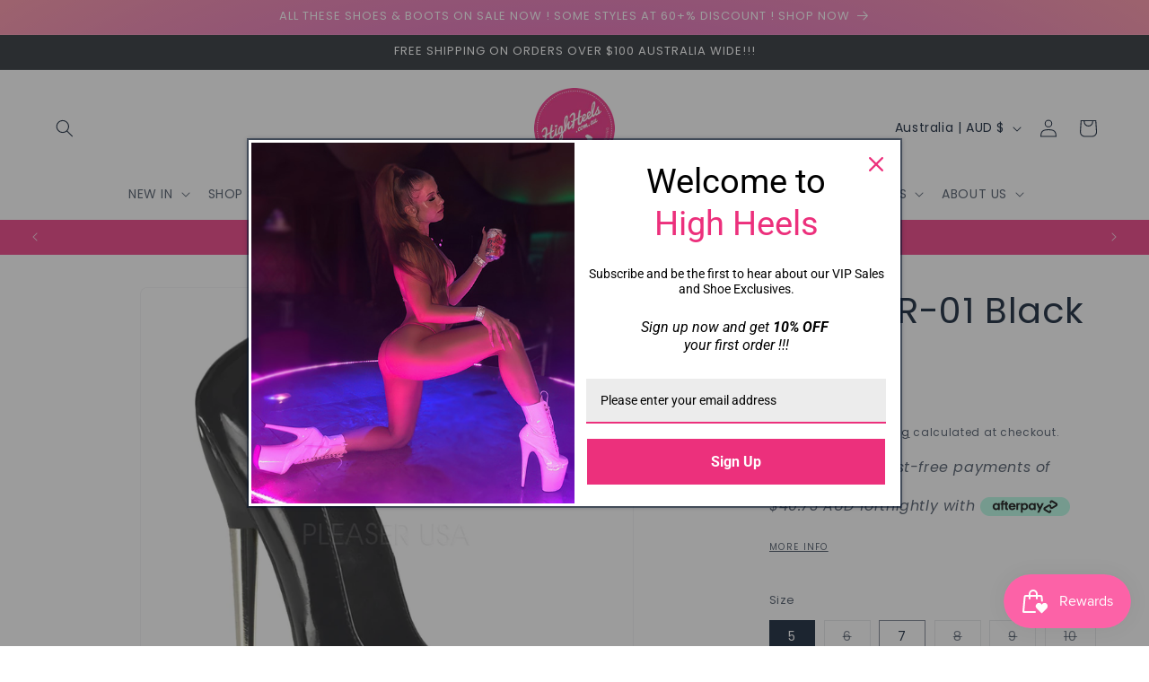

--- FILE ---
content_type: text/html; charset=utf-8
request_url: https://highheels.com.au/products/dag01-b
body_size: 48464
content:
<!doctype html>
<html class="js" lang="en">
  <head>
<script type="text/javascript" src="https://edge.personalizer.io/storefront/2.0.0/js/shopify/storefront.min.js?key=9m3gd-sph1v5ev8gtp7yo7wfy9on-tghuw&shop=highheels-com-au.myshopify.com"></script>
<script>
window.LimeSpot = window.LimeSpot === undefined ? {} : LimeSpot;
LimeSpot.PageInfo = { Type: "Product", Template: "product", ReferenceIdentifier: "586029695011" };

LimeSpot.StoreInfo = { Theme: "Copy of Trade" };


LimeSpot.CartItems = [];
</script>





    <meta charset="utf-8">
    <meta http-equiv="X-UA-Compatible" content="IE=edge">
    <meta name="viewport" content="width=device-width,initial-scale=1">
    <meta name="theme-color" content="">
    <link rel="canonical" href="https://highheels.com.au/products/dag01-b"><link rel="icon" type="image/png" href="//highheels.com.au/cdn/shop/files/high-heels-logo-s.png?crop=center&height=32&v=1614741264&width=32"><link rel="preconnect" href="https://fonts.shopifycdn.com" crossorigin><title>
      DAGGER-01 Black Patent
 &ndash; highheels.com.au</title>

    
      <meta name="description" content="6 1/4&quot; Solid Brass Heel Plain Pump Style Name: DAGGER-01 Full Description: 6 1/4&quot; Solid Brass Heel Plain Pump Detailed Product Information: Vendor: Devious Product Type: Single Soles Origin: USA Colour Description: Blk Pat Fit Guide: TRUE TO SIZE Vegan Style: YES Product Dimensions: Calf Circumference (Inches): Thigh C">
    

    

<meta property="og:site_name" content="highheels.com.au">
<meta property="og:url" content="https://highheels.com.au/products/dag01-b">
<meta property="og:title" content="DAGGER-01 Black Patent">
<meta property="og:type" content="product">
<meta property="og:description" content="6 1/4&quot; Solid Brass Heel Plain Pump Style Name: DAGGER-01 Full Description: 6 1/4&quot; Solid Brass Heel Plain Pump Detailed Product Information: Vendor: Devious Product Type: Single Soles Origin: USA Colour Description: Blk Pat Fit Guide: TRUE TO SIZE Vegan Style: YES Product Dimensions: Calf Circumference (Inches): Thigh C"><meta property="og:image" content="http://highheels.com.au/cdn/shop/products/dagger-01-blk_62b336ab-ff8e-42c9-8437-9634f76d9cfc.jpg?v=1757245103">
  <meta property="og:image:secure_url" content="https://highheels.com.au/cdn/shop/products/dagger-01-blk_62b336ab-ff8e-42c9-8437-9634f76d9cfc.jpg?v=1757245103">
  <meta property="og:image:width" content="1200">
  <meta property="og:image:height" content="1200"><meta property="og:price:amount" content="162.90">
  <meta property="og:price:currency" content="AUD"><meta name="twitter:card" content="summary_large_image">
<meta name="twitter:title" content="DAGGER-01 Black Patent">
<meta name="twitter:description" content="6 1/4&quot; Solid Brass Heel Plain Pump Style Name: DAGGER-01 Full Description: 6 1/4&quot; Solid Brass Heel Plain Pump Detailed Product Information: Vendor: Devious Product Type: Single Soles Origin: USA Colour Description: Blk Pat Fit Guide: TRUE TO SIZE Vegan Style: YES Product Dimensions: Calf Circumference (Inches): Thigh C">


    <script src="//highheels.com.au/cdn/shop/t/53/assets/constants.js?v=58251544750838685771716300229" defer="defer"></script>
    <script src="//highheels.com.au/cdn/shop/t/53/assets/pubsub.js?v=158357773527763999511716300229" defer="defer"></script>
    <script src="//highheels.com.au/cdn/shop/t/53/assets/global.js?v=136628361274817707361716300229" defer="defer"></script><script>window.performance && window.performance.mark && window.performance.mark('shopify.content_for_header.start');</script><meta name="google-site-verification" content="ajgYIqhx9o1pHe_WhcJIVt7TZl6YMl3GLmKivupcIa0">
<meta name="google-site-verification" content="ajgYIqhx9o1pHe_WhcJIVt7TZl6YMl3GLmKivupcIa0">
<meta name="facebook-domain-verification" content="nu535wetxel2fbfgucs79srcqz4vh6">
<meta id="shopify-digital-wallet" name="shopify-digital-wallet" content="/25111712/digital_wallets/dialog">
<meta name="shopify-checkout-api-token" content="912c64ed308a5ace4b77b1939b2cf586">
<meta id="in-context-paypal-metadata" data-shop-id="25111712" data-venmo-supported="false" data-environment="production" data-locale="en_US" data-paypal-v4="true" data-currency="AUD">
<link rel="alternate" type="application/json+oembed" href="https://highheels.com.au/products/dag01-b.oembed">
<script async="async" src="/checkouts/internal/preloads.js?locale=en-AU"></script>
<link rel="preconnect" href="https://shop.app" crossorigin="anonymous">
<script async="async" src="https://shop.app/checkouts/internal/preloads.js?locale=en-AU&shop_id=25111712" crossorigin="anonymous"></script>
<script id="apple-pay-shop-capabilities" type="application/json">{"shopId":25111712,"countryCode":"AU","currencyCode":"AUD","merchantCapabilities":["supports3DS"],"merchantId":"gid:\/\/shopify\/Shop\/25111712","merchantName":"highheels.com.au","requiredBillingContactFields":["postalAddress","email","phone"],"requiredShippingContactFields":["postalAddress","email","phone"],"shippingType":"shipping","supportedNetworks":["visa","masterCard","amex","jcb"],"total":{"type":"pending","label":"highheels.com.au","amount":"1.00"},"shopifyPaymentsEnabled":true,"supportsSubscriptions":true}</script>
<script id="shopify-features" type="application/json">{"accessToken":"912c64ed308a5ace4b77b1939b2cf586","betas":["rich-media-storefront-analytics"],"domain":"highheels.com.au","predictiveSearch":true,"shopId":25111712,"locale":"en"}</script>
<script>var Shopify = Shopify || {};
Shopify.shop = "highheels-com-au.myshopify.com";
Shopify.locale = "en";
Shopify.currency = {"active":"AUD","rate":"1.0"};
Shopify.country = "AU";
Shopify.theme = {"name":"Copy of Trade","id":125694574655,"schema_name":"Trade","schema_version":"14.0.0","theme_store_id":2699,"role":"main"};
Shopify.theme.handle = "null";
Shopify.theme.style = {"id":null,"handle":null};
Shopify.cdnHost = "highheels.com.au/cdn";
Shopify.routes = Shopify.routes || {};
Shopify.routes.root = "/";</script>
<script type="module">!function(o){(o.Shopify=o.Shopify||{}).modules=!0}(window);</script>
<script>!function(o){function n(){var o=[];function n(){o.push(Array.prototype.slice.apply(arguments))}return n.q=o,n}var t=o.Shopify=o.Shopify||{};t.loadFeatures=n(),t.autoloadFeatures=n()}(window);</script>
<script>
  window.ShopifyPay = window.ShopifyPay || {};
  window.ShopifyPay.apiHost = "shop.app\/pay";
  window.ShopifyPay.redirectState = null;
</script>
<script id="shop-js-analytics" type="application/json">{"pageType":"product"}</script>
<script defer="defer" async type="module" src="//highheels.com.au/cdn/shopifycloud/shop-js/modules/v2/client.init-shop-cart-sync_C5BV16lS.en.esm.js"></script>
<script defer="defer" async type="module" src="//highheels.com.au/cdn/shopifycloud/shop-js/modules/v2/chunk.common_CygWptCX.esm.js"></script>
<script type="module">
  await import("//highheels.com.au/cdn/shopifycloud/shop-js/modules/v2/client.init-shop-cart-sync_C5BV16lS.en.esm.js");
await import("//highheels.com.au/cdn/shopifycloud/shop-js/modules/v2/chunk.common_CygWptCX.esm.js");

  window.Shopify.SignInWithShop?.initShopCartSync?.({"fedCMEnabled":true,"windoidEnabled":true});

</script>
<script>
  window.Shopify = window.Shopify || {};
  if (!window.Shopify.featureAssets) window.Shopify.featureAssets = {};
  window.Shopify.featureAssets['shop-js'] = {"shop-cart-sync":["modules/v2/client.shop-cart-sync_ZFArdW7E.en.esm.js","modules/v2/chunk.common_CygWptCX.esm.js"],"init-fed-cm":["modules/v2/client.init-fed-cm_CmiC4vf6.en.esm.js","modules/v2/chunk.common_CygWptCX.esm.js"],"shop-button":["modules/v2/client.shop-button_tlx5R9nI.en.esm.js","modules/v2/chunk.common_CygWptCX.esm.js"],"shop-cash-offers":["modules/v2/client.shop-cash-offers_DOA2yAJr.en.esm.js","modules/v2/chunk.common_CygWptCX.esm.js","modules/v2/chunk.modal_D71HUcav.esm.js"],"init-windoid":["modules/v2/client.init-windoid_sURxWdc1.en.esm.js","modules/v2/chunk.common_CygWptCX.esm.js"],"shop-toast-manager":["modules/v2/client.shop-toast-manager_ClPi3nE9.en.esm.js","modules/v2/chunk.common_CygWptCX.esm.js"],"init-shop-email-lookup-coordinator":["modules/v2/client.init-shop-email-lookup-coordinator_B8hsDcYM.en.esm.js","modules/v2/chunk.common_CygWptCX.esm.js"],"init-shop-cart-sync":["modules/v2/client.init-shop-cart-sync_C5BV16lS.en.esm.js","modules/v2/chunk.common_CygWptCX.esm.js"],"avatar":["modules/v2/client.avatar_BTnouDA3.en.esm.js"],"pay-button":["modules/v2/client.pay-button_FdsNuTd3.en.esm.js","modules/v2/chunk.common_CygWptCX.esm.js"],"init-customer-accounts":["modules/v2/client.init-customer-accounts_DxDtT_ad.en.esm.js","modules/v2/client.shop-login-button_C5VAVYt1.en.esm.js","modules/v2/chunk.common_CygWptCX.esm.js","modules/v2/chunk.modal_D71HUcav.esm.js"],"init-shop-for-new-customer-accounts":["modules/v2/client.init-shop-for-new-customer-accounts_ChsxoAhi.en.esm.js","modules/v2/client.shop-login-button_C5VAVYt1.en.esm.js","modules/v2/chunk.common_CygWptCX.esm.js","modules/v2/chunk.modal_D71HUcav.esm.js"],"shop-login-button":["modules/v2/client.shop-login-button_C5VAVYt1.en.esm.js","modules/v2/chunk.common_CygWptCX.esm.js","modules/v2/chunk.modal_D71HUcav.esm.js"],"init-customer-accounts-sign-up":["modules/v2/client.init-customer-accounts-sign-up_CPSyQ0Tj.en.esm.js","modules/v2/client.shop-login-button_C5VAVYt1.en.esm.js","modules/v2/chunk.common_CygWptCX.esm.js","modules/v2/chunk.modal_D71HUcav.esm.js"],"shop-follow-button":["modules/v2/client.shop-follow-button_Cva4Ekp9.en.esm.js","modules/v2/chunk.common_CygWptCX.esm.js","modules/v2/chunk.modal_D71HUcav.esm.js"],"checkout-modal":["modules/v2/client.checkout-modal_BPM8l0SH.en.esm.js","modules/v2/chunk.common_CygWptCX.esm.js","modules/v2/chunk.modal_D71HUcav.esm.js"],"lead-capture":["modules/v2/client.lead-capture_Bi8yE_yS.en.esm.js","modules/v2/chunk.common_CygWptCX.esm.js","modules/v2/chunk.modal_D71HUcav.esm.js"],"shop-login":["modules/v2/client.shop-login_D6lNrXab.en.esm.js","modules/v2/chunk.common_CygWptCX.esm.js","modules/v2/chunk.modal_D71HUcav.esm.js"],"payment-terms":["modules/v2/client.payment-terms_CZxnsJam.en.esm.js","modules/v2/chunk.common_CygWptCX.esm.js","modules/v2/chunk.modal_D71HUcav.esm.js"]};
</script>
<script>(function() {
  var isLoaded = false;
  function asyncLoad() {
    if (isLoaded) return;
    isLoaded = true;
    var urls = ["https:\/\/chimpstatic.com\/mcjs-connected\/js\/users\/8a50f2b71558b43487c499bcc\/82b1b5e3f22261906e7a4943a.js?shop=highheels-com-au.myshopify.com","https:\/\/public.zoorix.com\/sdk.min.js?shop=highheels-com-au.myshopify.com","https:\/\/cdn.nfcube.com\/instafeed-1d8e3d9e7bd05be87ce3a8097d7edb26.js?shop=highheels-com-au.myshopify.com","https:\/\/edge.personalizer.io\/storefront\/2.0.0\/js\/shopify\/storefront.min.js?key=9m3gd-sph1v5ev8gtp7yo7wfy9on-tghuw\u0026shop=highheels-com-au.myshopify.com"];
    for (var i = 0; i < urls.length; i++) {
      var s = document.createElement('script');
      s.type = 'text/javascript';
      s.async = true;
      s.src = urls[i];
      var x = document.getElementsByTagName('script')[0];
      x.parentNode.insertBefore(s, x);
    }
  };
  if(window.attachEvent) {
    window.attachEvent('onload', asyncLoad);
  } else {
    window.addEventListener('load', asyncLoad, false);
  }
})();</script>
<script id="__st">var __st={"a":25111712,"offset":39600,"reqid":"831f7ebf-430c-49e4-87b2-1f724a82aa44-1768730457","pageurl":"highheels.com.au\/products\/dag01-b","u":"2a57ac25e5e2","p":"product","rtyp":"product","rid":586029695011};</script>
<script>window.ShopifyPaypalV4VisibilityTracking = true;</script>
<script id="captcha-bootstrap">!function(){'use strict';const t='contact',e='account',n='new_comment',o=[[t,t],['blogs',n],['comments',n],[t,'customer']],c=[[e,'customer_login'],[e,'guest_login'],[e,'recover_customer_password'],[e,'create_customer']],r=t=>t.map((([t,e])=>`form[action*='/${t}']:not([data-nocaptcha='true']) input[name='form_type'][value='${e}']`)).join(','),a=t=>()=>t?[...document.querySelectorAll(t)].map((t=>t.form)):[];function s(){const t=[...o],e=r(t);return a(e)}const i='password',u='form_key',d=['recaptcha-v3-token','g-recaptcha-response','h-captcha-response',i],f=()=>{try{return window.sessionStorage}catch{return}},m='__shopify_v',_=t=>t.elements[u];function p(t,e,n=!1){try{const o=window.sessionStorage,c=JSON.parse(o.getItem(e)),{data:r}=function(t){const{data:e,action:n}=t;return t[m]||n?{data:e,action:n}:{data:t,action:n}}(c);for(const[e,n]of Object.entries(r))t.elements[e]&&(t.elements[e].value=n);n&&o.removeItem(e)}catch(o){console.error('form repopulation failed',{error:o})}}const l='form_type',E='cptcha';function T(t){t.dataset[E]=!0}const w=window,h=w.document,L='Shopify',v='ce_forms',y='captcha';let A=!1;((t,e)=>{const n=(g='f06e6c50-85a8-45c8-87d0-21a2b65856fe',I='https://cdn.shopify.com/shopifycloud/storefront-forms-hcaptcha/ce_storefront_forms_captcha_hcaptcha.v1.5.2.iife.js',D={infoText:'Protected by hCaptcha',privacyText:'Privacy',termsText:'Terms'},(t,e,n)=>{const o=w[L][v],c=o.bindForm;if(c)return c(t,g,e,D).then(n);var r;o.q.push([[t,g,e,D],n]),r=I,A||(h.body.append(Object.assign(h.createElement('script'),{id:'captcha-provider',async:!0,src:r})),A=!0)});var g,I,D;w[L]=w[L]||{},w[L][v]=w[L][v]||{},w[L][v].q=[],w[L][y]=w[L][y]||{},w[L][y].protect=function(t,e){n(t,void 0,e),T(t)},Object.freeze(w[L][y]),function(t,e,n,w,h,L){const[v,y,A,g]=function(t,e,n){const i=e?o:[],u=t?c:[],d=[...i,...u],f=r(d),m=r(i),_=r(d.filter((([t,e])=>n.includes(e))));return[a(f),a(m),a(_),s()]}(w,h,L),I=t=>{const e=t.target;return e instanceof HTMLFormElement?e:e&&e.form},D=t=>v().includes(t);t.addEventListener('submit',(t=>{const e=I(t);if(!e)return;const n=D(e)&&!e.dataset.hcaptchaBound&&!e.dataset.recaptchaBound,o=_(e),c=g().includes(e)&&(!o||!o.value);(n||c)&&t.preventDefault(),c&&!n&&(function(t){try{if(!f())return;!function(t){const e=f();if(!e)return;const n=_(t);if(!n)return;const o=n.value;o&&e.removeItem(o)}(t);const e=Array.from(Array(32),(()=>Math.random().toString(36)[2])).join('');!function(t,e){_(t)||t.append(Object.assign(document.createElement('input'),{type:'hidden',name:u})),t.elements[u].value=e}(t,e),function(t,e){const n=f();if(!n)return;const o=[...t.querySelectorAll(`input[type='${i}']`)].map((({name:t})=>t)),c=[...d,...o],r={};for(const[a,s]of new FormData(t).entries())c.includes(a)||(r[a]=s);n.setItem(e,JSON.stringify({[m]:1,action:t.action,data:r}))}(t,e)}catch(e){console.error('failed to persist form',e)}}(e),e.submit())}));const S=(t,e)=>{t&&!t.dataset[E]&&(n(t,e.some((e=>e===t))),T(t))};for(const o of['focusin','change'])t.addEventListener(o,(t=>{const e=I(t);D(e)&&S(e,y())}));const B=e.get('form_key'),M=e.get(l),P=B&&M;t.addEventListener('DOMContentLoaded',(()=>{const t=y();if(P)for(const e of t)e.elements[l].value===M&&p(e,B);[...new Set([...A(),...v().filter((t=>'true'===t.dataset.shopifyCaptcha))])].forEach((e=>S(e,t)))}))}(h,new URLSearchParams(w.location.search),n,t,e,['guest_login'])})(!0,!0)}();</script>
<script integrity="sha256-4kQ18oKyAcykRKYeNunJcIwy7WH5gtpwJnB7kiuLZ1E=" data-source-attribution="shopify.loadfeatures" defer="defer" src="//highheels.com.au/cdn/shopifycloud/storefront/assets/storefront/load_feature-a0a9edcb.js" crossorigin="anonymous"></script>
<script crossorigin="anonymous" defer="defer" src="//highheels.com.au/cdn/shopifycloud/storefront/assets/shopify_pay/storefront-65b4c6d7.js?v=20250812"></script>
<script data-source-attribution="shopify.dynamic_checkout.dynamic.init">var Shopify=Shopify||{};Shopify.PaymentButton=Shopify.PaymentButton||{isStorefrontPortableWallets:!0,init:function(){window.Shopify.PaymentButton.init=function(){};var t=document.createElement("script");t.src="https://highheels.com.au/cdn/shopifycloud/portable-wallets/latest/portable-wallets.en.js",t.type="module",document.head.appendChild(t)}};
</script>
<script data-source-attribution="shopify.dynamic_checkout.buyer_consent">
  function portableWalletsHideBuyerConsent(e){var t=document.getElementById("shopify-buyer-consent"),n=document.getElementById("shopify-subscription-policy-button");t&&n&&(t.classList.add("hidden"),t.setAttribute("aria-hidden","true"),n.removeEventListener("click",e))}function portableWalletsShowBuyerConsent(e){var t=document.getElementById("shopify-buyer-consent"),n=document.getElementById("shopify-subscription-policy-button");t&&n&&(t.classList.remove("hidden"),t.removeAttribute("aria-hidden"),n.addEventListener("click",e))}window.Shopify?.PaymentButton&&(window.Shopify.PaymentButton.hideBuyerConsent=portableWalletsHideBuyerConsent,window.Shopify.PaymentButton.showBuyerConsent=portableWalletsShowBuyerConsent);
</script>
<script data-source-attribution="shopify.dynamic_checkout.cart.bootstrap">document.addEventListener("DOMContentLoaded",(function(){function t(){return document.querySelector("shopify-accelerated-checkout-cart, shopify-accelerated-checkout")}if(t())Shopify.PaymentButton.init();else{new MutationObserver((function(e,n){t()&&(Shopify.PaymentButton.init(),n.disconnect())})).observe(document.body,{childList:!0,subtree:!0})}}));
</script>
<link id="shopify-accelerated-checkout-styles" rel="stylesheet" media="screen" href="https://highheels.com.au/cdn/shopifycloud/portable-wallets/latest/accelerated-checkout-backwards-compat.css" crossorigin="anonymous">
<style id="shopify-accelerated-checkout-cart">
        #shopify-buyer-consent {
  margin-top: 1em;
  display: inline-block;
  width: 100%;
}

#shopify-buyer-consent.hidden {
  display: none;
}

#shopify-subscription-policy-button {
  background: none;
  border: none;
  padding: 0;
  text-decoration: underline;
  font-size: inherit;
  cursor: pointer;
}

#shopify-subscription-policy-button::before {
  box-shadow: none;
}

      </style>
<script id="sections-script" data-sections="header" defer="defer" src="//highheels.com.au/cdn/shop/t/53/compiled_assets/scripts.js?v=56907"></script>
<script>window.performance && window.performance.mark && window.performance.mark('shopify.content_for_header.end');</script>


    <style data-shopify>
      @font-face {
  font-family: Poppins;
  font-weight: 400;
  font-style: normal;
  font-display: swap;
  src: url("//highheels.com.au/cdn/fonts/poppins/poppins_n4.0ba78fa5af9b0e1a374041b3ceaadf0a43b41362.woff2") format("woff2"),
       url("//highheels.com.au/cdn/fonts/poppins/poppins_n4.214741a72ff2596839fc9760ee7a770386cf16ca.woff") format("woff");
}

      @font-face {
  font-family: Poppins;
  font-weight: 700;
  font-style: normal;
  font-display: swap;
  src: url("//highheels.com.au/cdn/fonts/poppins/poppins_n7.56758dcf284489feb014a026f3727f2f20a54626.woff2") format("woff2"),
       url("//highheels.com.au/cdn/fonts/poppins/poppins_n7.f34f55d9b3d3205d2cd6f64955ff4b36f0cfd8da.woff") format("woff");
}

      @font-face {
  font-family: Poppins;
  font-weight: 400;
  font-style: italic;
  font-display: swap;
  src: url("//highheels.com.au/cdn/fonts/poppins/poppins_i4.846ad1e22474f856bd6b81ba4585a60799a9f5d2.woff2") format("woff2"),
       url("//highheels.com.au/cdn/fonts/poppins/poppins_i4.56b43284e8b52fc64c1fd271f289a39e8477e9ec.woff") format("woff");
}

      @font-face {
  font-family: Poppins;
  font-weight: 700;
  font-style: italic;
  font-display: swap;
  src: url("//highheels.com.au/cdn/fonts/poppins/poppins_i7.42fd71da11e9d101e1e6c7932199f925f9eea42d.woff2") format("woff2"),
       url("//highheels.com.au/cdn/fonts/poppins/poppins_i7.ec8499dbd7616004e21155106d13837fff4cf556.woff") format("woff");
}

      @font-face {
  font-family: Poppins;
  font-weight: 400;
  font-style: normal;
  font-display: swap;
  src: url("//highheels.com.au/cdn/fonts/poppins/poppins_n4.0ba78fa5af9b0e1a374041b3ceaadf0a43b41362.woff2") format("woff2"),
       url("//highheels.com.au/cdn/fonts/poppins/poppins_n4.214741a72ff2596839fc9760ee7a770386cf16ca.woff") format("woff");
}


      
        :root,
        .color-scheme-1 {
          --color-background: 255,255,255;
        
          --gradient-background: #ffffff;
        

        

        --color-foreground: 0,17,40;
        --color-background-contrast: 191,191,191;
        --color-shadow: 0,17,40;
        --color-button: 0,17,40;
        --color-button-text: 255,255,255;
        --color-secondary-button: 255,255,255;
        --color-secondary-button-text: 0,17,40;
        --color-link: 0,17,40;
        --color-badge-foreground: 0,17,40;
        --color-badge-background: 255,255,255;
        --color-badge-border: 0,17,40;
        --payment-terms-background-color: rgb(255 255 255);
      }
      
        
        .color-scheme-2 {
          --color-background: 255,255,255;
        
          --gradient-background: #ffffff;
        

        

        --color-foreground: 0,17,40;
        --color-background-contrast: 191,191,191;
        --color-shadow: 0,17,40;
        --color-button: 0,0,0;
        --color-button-text: 255,255,255;
        --color-secondary-button: 255,255,255;
        --color-secondary-button-text: 0,17,40;
        --color-link: 0,17,40;
        --color-badge-foreground: 0,17,40;
        --color-badge-background: 255,255,255;
        --color-badge-border: 0,17,40;
        --payment-terms-background-color: rgb(255 255 255);
      }
      
        
        .color-scheme-3 {
          --color-background: 194,183,172;
        
          --gradient-background: #c2b7ac;
        

        

        --color-foreground: 38,38,38;
        --color-background-contrast: 137,119,101;
        --color-shadow: 0,17,40;
        --color-button: 253,253,253;
        --color-button-text: 38,38,38;
        --color-secondary-button: 194,183,172;
        --color-secondary-button-text: 84,72,60;
        --color-link: 84,72,60;
        --color-badge-foreground: 38,38,38;
        --color-badge-background: 194,183,172;
        --color-badge-border: 38,38,38;
        --payment-terms-background-color: rgb(194 183 172);
      }
      
        
        .color-scheme-4 {
          --color-background: 28,34,40;
        
          --gradient-background: #1c2228;
        

        

        --color-foreground: 255,255,255;
        --color-background-contrast: 39,47,55;
        --color-shadow: 0,17,40;
        --color-button: 255,255,255;
        --color-button-text: 0,17,40;
        --color-secondary-button: 28,34,40;
        --color-secondary-button-text: 255,255,255;
        --color-link: 255,255,255;
        --color-badge-foreground: 255,255,255;
        --color-badge-background: 28,34,40;
        --color-badge-border: 255,255,255;
        --payment-terms-background-color: rgb(28 34 40);
      }
      
        
        .color-scheme-5 {
          --color-background: 50,56,65;
        
          --gradient-background: #323841;
        

        

        --color-foreground: 255,255,255;
        --color-background-contrast: 61,68,79;
        --color-shadow: 0,17,40;
        --color-button: 183,172,162;
        --color-button-text: 38,38,38;
        --color-secondary-button: 50,56,65;
        --color-secondary-button-text: 255,255,255;
        --color-link: 255,255,255;
        --color-badge-foreground: 255,255,255;
        --color-badge-background: 50,56,65;
        --color-badge-border: 255,255,255;
        --payment-terms-background-color: rgb(50 56 65);
      }
      
        
        .color-scheme-8409a9f3-bf68-4fef-b8f3-5ed037aee057 {
          --color-background: 236,48,124;
        
          --gradient-background: #ec307c;
        

        

        --color-foreground: 255,255,255;
        --color-background-contrast: 143,13,66;
        --color-shadow: 0,17,40;
        --color-button: 183,172,162;
        --color-button-text: 38,38,38;
        --color-secondary-button: 236,48,124;
        --color-secondary-button-text: 0,17,40;
        --color-link: 0,17,40;
        --color-badge-foreground: 255,255,255;
        --color-badge-background: 236,48,124;
        --color-badge-border: 255,255,255;
        --payment-terms-background-color: rgb(236 48 124);
      }
      
        
        .color-scheme-3fd5e251-c2a9-4997-a1ca-c598c982cde2 {
          --color-background: 255,255,255;
        
          --gradient-background: #ffffff;
        

        

        --color-foreground: 0,17,40;
        --color-background-contrast: 191,191,191;
        --color-shadow: 0,17,40;
        --color-button: 0,17,40;
        --color-button-text: 255,255,255;
        --color-secondary-button: 255,255,255;
        --color-secondary-button-text: 0,17,40;
        --color-link: 0,17,40;
        --color-badge-foreground: 0,17,40;
        --color-badge-background: 255,255,255;
        --color-badge-border: 0,17,40;
        --payment-terms-background-color: rgb(255 255 255);
      }
      
        
        .color-scheme-29b605bc-9cb6-4f74-81d0-c0c1706a5153 {
          --color-background: 0,0,0;
        
          --gradient-background: #000000;
        

        

        --color-foreground: 255,255,255;
        --color-background-contrast: 128,128,128;
        --color-shadow: 0,17,40;
        --color-button: 0,0,0;
        --color-button-text: 255,255,255;
        --color-secondary-button: 0,0,0;
        --color-secondary-button-text: 255,255,255;
        --color-link: 255,255,255;
        --color-badge-foreground: 255,255,255;
        --color-badge-background: 0,0,0;
        --color-badge-border: 255,255,255;
        --payment-terms-background-color: rgb(0 0 0);
      }
      
        
        .color-scheme-46d164f1-ffa2-4430-a84d-4567b4f3e1fe {
          --color-background: 255,255,255;
        
          --gradient-background: #ffffff;
        

        

        --color-foreground: 236,48,124;
        --color-background-contrast: 191,191,191;
        --color-shadow: 0,17,40;
        --color-button: 183,172,162;
        --color-button-text: 236,48,124;
        --color-secondary-button: 255,255,255;
        --color-secondary-button-text: 236,48,124;
        --color-link: 236,48,124;
        --color-badge-foreground: 236,48,124;
        --color-badge-background: 255,255,255;
        --color-badge-border: 236,48,124;
        --payment-terms-background-color: rgb(255 255 255);
      }
      
        
        .color-scheme-c0ccef92-237a-4b07-b383-4d4f83695963 {
          --color-background: 255,255,255;
        
          --gradient-background: linear-gradient(320deg, rgba(252, 239, 248, 1), rgba(236, 48, 124, 1) 40%, rgba(236, 48, 124, 1) 100%);
        

        

        --color-foreground: 255,255,255;
        --color-background-contrast: 191,191,191;
        --color-shadow: 0,17,40;
        --color-button: 183,172,162;
        --color-button-text: 38,38,38;
        --color-secondary-button: 255,255,255;
        --color-secondary-button-text: 255,255,255;
        --color-link: 255,255,255;
        --color-badge-foreground: 255,255,255;
        --color-badge-background: 255,255,255;
        --color-badge-border: 255,255,255;
        --payment-terms-background-color: rgb(255 255 255);
      }
      
        
        .color-scheme-70b486d9-f204-4b6e-b42b-fc7edd15d02e {
          --color-background: 255,255,255;
        
          --gradient-background: radial-gradient(rgba(255, 0, 119, 1), rgba(229, 106, 179, 1) 67%, rgba(255, 140, 162, 1) 100%);
        

        

        --color-foreground: 255,255,255;
        --color-background-contrast: 191,191,191;
        --color-shadow: 0,17,40;
        --color-button: 0,17,40;
        --color-button-text: 255,255,255;
        --color-secondary-button: 255,255,255;
        --color-secondary-button-text: 0,0,0;
        --color-link: 0,0,0;
        --color-badge-foreground: 255,255,255;
        --color-badge-background: 255,255,255;
        --color-badge-border: 255,255,255;
        --payment-terms-background-color: rgb(255 255 255);
      }
      
        
        .color-scheme-b1b68231-13d1-488d-b9dc-b33d5f388eb9 {
          --color-background: 255,255,255;
        
          --gradient-background: #ffffff;
        

        

        --color-foreground: 0,0,0;
        --color-background-contrast: 191,191,191;
        --color-shadow: 0,17,40;
        --color-button: 0,17,40;
        --color-button-text: 43,44,45;
        --color-secondary-button: 255,255,255;
        --color-secondary-button-text: 0,17,40;
        --color-link: 0,17,40;
        --color-badge-foreground: 0,0,0;
        --color-badge-background: 255,255,255;
        --color-badge-border: 0,0,0;
        --payment-terms-background-color: rgb(255 255 255);
      }
      
        
        .color-scheme-246d1d84-3d23-4fe3-a38c-662c2a5e893d {
          --color-background: 255,255,255;
        
          --gradient-background: #ffffff;
        

        

        --color-foreground: 255,255,255;
        --color-background-contrast: 191,191,191;
        --color-shadow: 255,255,255;
        --color-button: 255,255,255;
        --color-button-text: 255,255,255;
        --color-secondary-button: 255,255,255;
        --color-secondary-button-text: 255,255,255;
        --color-link: 255,255,255;
        --color-badge-foreground: 255,255,255;
        --color-badge-background: 255,255,255;
        --color-badge-border: 255,255,255;
        --payment-terms-background-color: rgb(255 255 255);
      }
      
        
        .color-scheme-6d9484f1-5a13-4140-9543-f5128c70704b {
          --color-background: 255,255,255;
        
          --gradient-background: linear-gradient(180deg, rgba(251, 51, 166, 1), rgba(127, 72, 176, 1) 50%, rgba(48, 145, 211, 1) 100%);
        

        

        --color-foreground: 255,255,255;
        --color-background-contrast: 191,191,191;
        --color-shadow: 0,17,40;
        --color-button: 0,17,40;
        --color-button-text: 255,255,255;
        --color-secondary-button: 255,255,255;
        --color-secondary-button-text: 0,17,40;
        --color-link: 0,17,40;
        --color-badge-foreground: 255,255,255;
        --color-badge-background: 255,255,255;
        --color-badge-border: 255,255,255;
        --payment-terms-background-color: rgb(255 255 255);
      }
      
        
        .color-scheme-7d11d817-d329-40fc-a492-00ccaca3434c {
          --color-background: 255,255,255;
        
          --gradient-background: linear-gradient(320deg, rgba(56, 78, 197, 1) 16%, rgba(203, 68, 194, 1) 52%, rgba(255, 201, 104, 1) 87%);
        

        

        --color-foreground: 0,0,0;
        --color-background-contrast: 191,191,191;
        --color-shadow: 0,17,40;
        --color-button: 0,17,40;
        --color-button-text: 255,255,255;
        --color-secondary-button: 255,255,255;
        --color-secondary-button-text: 0,17,40;
        --color-link: 0,17,40;
        --color-badge-foreground: 0,0,0;
        --color-badge-background: 255,255,255;
        --color-badge-border: 0,0,0;
        --payment-terms-background-color: rgb(255 255 255);
      }
      

      body, .color-scheme-1, .color-scheme-2, .color-scheme-3, .color-scheme-4, .color-scheme-5, .color-scheme-8409a9f3-bf68-4fef-b8f3-5ed037aee057, .color-scheme-3fd5e251-c2a9-4997-a1ca-c598c982cde2, .color-scheme-29b605bc-9cb6-4f74-81d0-c0c1706a5153, .color-scheme-46d164f1-ffa2-4430-a84d-4567b4f3e1fe, .color-scheme-c0ccef92-237a-4b07-b383-4d4f83695963, .color-scheme-70b486d9-f204-4b6e-b42b-fc7edd15d02e, .color-scheme-b1b68231-13d1-488d-b9dc-b33d5f388eb9, .color-scheme-246d1d84-3d23-4fe3-a38c-662c2a5e893d, .color-scheme-6d9484f1-5a13-4140-9543-f5128c70704b, .color-scheme-7d11d817-d329-40fc-a492-00ccaca3434c {
        color: rgba(var(--color-foreground), 0.75);
        background-color: rgb(var(--color-background));
      }

      :root {
        --font-body-family: Poppins, sans-serif;
        --font-body-style: normal;
        --font-body-weight: 400;
        --font-body-weight-bold: 700;

        --font-heading-family: Poppins, sans-serif;
        --font-heading-style: normal;
        --font-heading-weight: 400;

        --font-body-scale: 1.0;
        --font-heading-scale: 1.0;

        --media-padding: px;
        --media-border-opacity: 0.05;
        --media-border-width: 1px;
        --media-radius: 8px;
        --media-shadow-opacity: 0.0;
        --media-shadow-horizontal-offset: 0px;
        --media-shadow-vertical-offset: 4px;
        --media-shadow-blur-radius: 5px;
        --media-shadow-visible: 0;

        --page-width: 160rem;
        --page-width-margin: 0rem;

        --product-card-image-padding: 1.2rem;
        --product-card-corner-radius: 0.8rem;
        --product-card-text-alignment: left;
        --product-card-border-width: 0.0rem;
        --product-card-border-opacity: 0.1;
        --product-card-shadow-opacity: 0.0;
        --product-card-shadow-visible: 0;
        --product-card-shadow-horizontal-offset: 0.0rem;
        --product-card-shadow-vertical-offset: 0.4rem;
        --product-card-shadow-blur-radius: 0.5rem;

        --collection-card-image-padding: 0.0rem;
        --collection-card-corner-radius: 0.8rem;
        --collection-card-text-alignment: left;
        --collection-card-border-width: 0.0rem;
        --collection-card-border-opacity: 0.1;
        --collection-card-shadow-opacity: 0.0;
        --collection-card-shadow-visible: 0;
        --collection-card-shadow-horizontal-offset: 0.0rem;
        --collection-card-shadow-vertical-offset: 0.4rem;
        --collection-card-shadow-blur-radius: 0.5rem;

        --blog-card-image-padding: 0.0rem;
        --blog-card-corner-radius: 0.8rem;
        --blog-card-text-alignment: left;
        --blog-card-border-width: 0.0rem;
        --blog-card-border-opacity: 0.1;
        --blog-card-shadow-opacity: 0.0;
        --blog-card-shadow-visible: 0;
        --blog-card-shadow-horizontal-offset: 0.0rem;
        --blog-card-shadow-vertical-offset: 0.4rem;
        --blog-card-shadow-blur-radius: 0.5rem;

        --badge-corner-radius: 0.0rem;

        --popup-border-width: 1px;
        --popup-border-opacity: 0.1;
        --popup-corner-radius: 8px;
        --popup-shadow-opacity: 0.05;
        --popup-shadow-horizontal-offset: 0px;
        --popup-shadow-vertical-offset: 4px;
        --popup-shadow-blur-radius: 5px;

        --drawer-border-width: 1px;
        --drawer-border-opacity: 0.1;
        --drawer-shadow-opacity: 0.0;
        --drawer-shadow-horizontal-offset: 0px;
        --drawer-shadow-vertical-offset: 4px;
        --drawer-shadow-blur-radius: 5px;

        --spacing-sections-desktop: 0px;
        --spacing-sections-mobile: 0px;

        --grid-desktop-vertical-spacing: 12px;
        --grid-desktop-horizontal-spacing: 12px;
        --grid-mobile-vertical-spacing: 6px;
        --grid-mobile-horizontal-spacing: 6px;

        --text-boxes-border-opacity: 0.1;
        --text-boxes-border-width: 0px;
        --text-boxes-radius: 8px;
        --text-boxes-shadow-opacity: 0.0;
        --text-boxes-shadow-visible: 0;
        --text-boxes-shadow-horizontal-offset: 0px;
        --text-boxes-shadow-vertical-offset: 4px;
        --text-boxes-shadow-blur-radius: 5px;

        --buttons-radius: 0px;
        --buttons-radius-outset: 0px;
        --buttons-border-width: 1px;
        --buttons-border-opacity: 1.0;
        --buttons-shadow-opacity: 0.0;
        --buttons-shadow-visible: 0;
        --buttons-shadow-horizontal-offset: 0px;
        --buttons-shadow-vertical-offset: 4px;
        --buttons-shadow-blur-radius: 5px;
        --buttons-border-offset: 0px;

        --inputs-radius: 0px;
        --inputs-border-width: 1px;
        --inputs-border-opacity: 0.55;
        --inputs-shadow-opacity: 0.0;
        --inputs-shadow-horizontal-offset: 0px;
        --inputs-margin-offset: 0px;
        --inputs-shadow-vertical-offset: 4px;
        --inputs-shadow-blur-radius: 5px;
        --inputs-radius-outset: 0px;

        --variant-pills-radius: 0px;
        --variant-pills-border-width: 1px;
        --variant-pills-border-opacity: 0.55;
        --variant-pills-shadow-opacity: 0.0;
        --variant-pills-shadow-horizontal-offset: 0px;
        --variant-pills-shadow-vertical-offset: 4px;
        --variant-pills-shadow-blur-radius: 5px;
      }

      *,
      *::before,
      *::after {
        box-sizing: inherit;
      }

      html {
        box-sizing: border-box;
        font-size: calc(var(--font-body-scale) * 62.5%);
        height: 100%;
      }

      body {
        display: grid;
        grid-template-rows: auto auto 1fr auto;
        grid-template-columns: 100%;
        min-height: 100%;
        margin: 0;
        font-size: 1.5rem;
        letter-spacing: 0.06rem;
        line-height: calc(1 + 0.8 / var(--font-body-scale));
        font-family: var(--font-body-family);
        font-style: var(--font-body-style);
        font-weight: var(--font-body-weight);
      }

      @media screen and (min-width: 750px) {
        body {
          font-size: 1.6rem;
        }
      }
    </style>

    <link href="//highheels.com.au/cdn/shop/t/53/assets/base.css?v=149822919062645556551743151823" rel="stylesheet" type="text/css" media="all" />

      <link rel="preload" as="font" href="//highheels.com.au/cdn/fonts/poppins/poppins_n4.0ba78fa5af9b0e1a374041b3ceaadf0a43b41362.woff2" type="font/woff2" crossorigin>
      

      <link rel="preload" as="font" href="//highheels.com.au/cdn/fonts/poppins/poppins_n4.0ba78fa5af9b0e1a374041b3ceaadf0a43b41362.woff2" type="font/woff2" crossorigin>
      
<link href="//highheels.com.au/cdn/shop/t/53/assets/component-localization-form.css?v=120620094879297847921716300229" rel="stylesheet" type="text/css" media="all" />
      <script src="//highheels.com.au/cdn/shop/t/53/assets/localization-form.js?v=169565320306168926741716300229" defer="defer"></script><link
        rel="stylesheet"
        href="//highheels.com.au/cdn/shop/t/53/assets/component-predictive-search.css?v=118923337488134913561716300229"
        media="print"
        onload="this.media='all'"
      ><script>
      if (Shopify.designMode) {
        document.documentElement.classList.add('shopify-design-mode');
      }
    </script>

        <!-- Google Tag Manager -->
        <script>(function(w,d,s,l,i){w[l]=w[l]||[];w[l].push({'gtm.start':
        new Date().getTime(),event:'gtm.js'});var f=d.getElementsByTagName(s)[0],
        j=d.createElement(s),dl=l!='dataLayer'?'&l='+l:'';j.async=true;j.src=
        'https://www.googletagmanager.com/gtm.js?id='+i+dl;f.parentNode.insertBefore(j,f);
        })(window,document,'script','dataLayer','GTM-KMQQSZQ');</script>
        <!-- End Google Tag Manager -->
         
        <!-- Tiktok Pixel Code -->
        <script>
        !function (w, d, t) {
        	w.TiktokAnalyticsObject=t;var ttq=w[t]=w[t]||[];ttq.methods=["page","track","identify","instances","debug","on","off","once","ready","alias","group","enableCookie","disableCookie"],ttq.setAndDefer=function(t,e){t[e]=function(){t.push([e].concat(Array.prototype.slice.call(arguments,0)))}};for(var i=0;i<ttq.methods.length;i++)ttq.setAndDefer(ttq,ttq.methods[i]);ttq.instance=function(t){for(var e=ttq._i[t]||[],n=0;n<ttq.methods.length;n++)
        	ttq.setAndDefer(e,ttq.methods[n]);return e},ttq.load=function(e,n){var i="https://analytics.tiktok.com/i18n/pixel/events.js";ttq._i=ttq._i||{},ttq._i[e]=[],ttq._i[e]._u=i,ttq._t=ttq._t||{},ttq._t[e]=+new Date,ttq._o=ttq._o||{},ttq._o[e]=n||{};n=document.createElement("script");n.type="text/javascript",n.async=!0,n.src=i+"?sdkid="+e+"&lib="+t;e=document.getElementsByTagName("script")[0];e.parentNode.insertBefore(n,e)};
        	ttq.load('C79PNPDISHGQ0VHEC4HG');
        	ttq.page();
        		}(window, document, 'ttq');
        </script>
        <!-- Tiktok Pixel Code End -->
        
           <!-- Facebook Meta Tag - Business Domain Verification via Business Manager ========================= -->
          <meta name="facebook-domain-verification" content="nu535wetxel2fbfgucs79srcqz4vh6" />
          
          <!-- Google Meta Tag - Google Search Console for Verification ========================= --> 
        
          <meta name="google-site-verification" content="ajgYIqhx9o1pHe_WhcJIVt7TZl6YMl3GLmKivupcIa0" />
      
<!-- BEGIN app block: shopify://apps/precom-coming-soon-preorders/blocks/app-embed/7c015b04-7c8f-46b9-8c69-733f0ba3bb1b -->    <!-- GSSTART Coming Soon code start... Do not change -->
<script type="text/javascript"> gsProductByVariant = {};  gsProductByVariant[7173088804899] =  1 ;  gsProductByVariant[7173088837667] =  0 ;  gsProductByVariant[7173088870435] =  1 ;  gsProductByVariant[7173088903203] =  0 ;  gsProductByVariant[7173088935971] =  0 ;  gsProductByVariant[7173088968739] =  0 ;  gsProductByVariant[7173089001507] =  0 ;  gsProductByVariant[7173089034275] =  1 ;  gsProductByVariant[7173089067043] =  1 ;  gsProductByVariant[7173089099811] =  0 ;   gsProductCSID = "586029695011"; gsDefaultV = "7173088804899"; </script><script    type="text/javascript" src="https://gravity-software.com/js/shopify/pac_shopbystore25111712.js?v=ac701828d0cb77caef8445e0e9bdae2b46575bb"></script>
<!-- Coming Soon code end. Do not change GSEND -->


    
<!-- END app block --><script src="https://cdn.shopify.com/extensions/019bc7e9-d98c-71e0-bb25-69de9349bf29/smile-io-266/assets/smile-loader.js" type="text/javascript" defer="defer"></script>
<script src="https://cdn.shopify.com/extensions/019b8d54-2388-79d8-becc-d32a3afe2c7a/omnisend-50/assets/omnisend-in-shop.js" type="text/javascript" defer="defer"></script>
<link href="https://monorail-edge.shopifysvc.com" rel="dns-prefetch">
<script>(function(){if ("sendBeacon" in navigator && "performance" in window) {try {var session_token_from_headers = performance.getEntriesByType('navigation')[0].serverTiming.find(x => x.name == '_s').description;} catch {var session_token_from_headers = undefined;}var session_cookie_matches = document.cookie.match(/_shopify_s=([^;]*)/);var session_token_from_cookie = session_cookie_matches && session_cookie_matches.length === 2 ? session_cookie_matches[1] : "";var session_token = session_token_from_headers || session_token_from_cookie || "";function handle_abandonment_event(e) {var entries = performance.getEntries().filter(function(entry) {return /monorail-edge.shopifysvc.com/.test(entry.name);});if (!window.abandonment_tracked && entries.length === 0) {window.abandonment_tracked = true;var currentMs = Date.now();var navigation_start = performance.timing.navigationStart;var payload = {shop_id: 25111712,url: window.location.href,navigation_start,duration: currentMs - navigation_start,session_token,page_type: "product"};window.navigator.sendBeacon("https://monorail-edge.shopifysvc.com/v1/produce", JSON.stringify({schema_id: "online_store_buyer_site_abandonment/1.1",payload: payload,metadata: {event_created_at_ms: currentMs,event_sent_at_ms: currentMs}}));}}window.addEventListener('pagehide', handle_abandonment_event);}}());</script>
<script id="web-pixels-manager-setup">(function e(e,d,r,n,o){if(void 0===o&&(o={}),!Boolean(null===(a=null===(i=window.Shopify)||void 0===i?void 0:i.analytics)||void 0===a?void 0:a.replayQueue)){var i,a;window.Shopify=window.Shopify||{};var t=window.Shopify;t.analytics=t.analytics||{};var s=t.analytics;s.replayQueue=[],s.publish=function(e,d,r){return s.replayQueue.push([e,d,r]),!0};try{self.performance.mark("wpm:start")}catch(e){}var l=function(){var e={modern:/Edge?\/(1{2}[4-9]|1[2-9]\d|[2-9]\d{2}|\d{4,})\.\d+(\.\d+|)|Firefox\/(1{2}[4-9]|1[2-9]\d|[2-9]\d{2}|\d{4,})\.\d+(\.\d+|)|Chrom(ium|e)\/(9{2}|\d{3,})\.\d+(\.\d+|)|(Maci|X1{2}).+ Version\/(15\.\d+|(1[6-9]|[2-9]\d|\d{3,})\.\d+)([,.]\d+|)( \(\w+\)|)( Mobile\/\w+|) Safari\/|Chrome.+OPR\/(9{2}|\d{3,})\.\d+\.\d+|(CPU[ +]OS|iPhone[ +]OS|CPU[ +]iPhone|CPU IPhone OS|CPU iPad OS)[ +]+(15[._]\d+|(1[6-9]|[2-9]\d|\d{3,})[._]\d+)([._]\d+|)|Android:?[ /-](13[3-9]|1[4-9]\d|[2-9]\d{2}|\d{4,})(\.\d+|)(\.\d+|)|Android.+Firefox\/(13[5-9]|1[4-9]\d|[2-9]\d{2}|\d{4,})\.\d+(\.\d+|)|Android.+Chrom(ium|e)\/(13[3-9]|1[4-9]\d|[2-9]\d{2}|\d{4,})\.\d+(\.\d+|)|SamsungBrowser\/([2-9]\d|\d{3,})\.\d+/,legacy:/Edge?\/(1[6-9]|[2-9]\d|\d{3,})\.\d+(\.\d+|)|Firefox\/(5[4-9]|[6-9]\d|\d{3,})\.\d+(\.\d+|)|Chrom(ium|e)\/(5[1-9]|[6-9]\d|\d{3,})\.\d+(\.\d+|)([\d.]+$|.*Safari\/(?![\d.]+ Edge\/[\d.]+$))|(Maci|X1{2}).+ Version\/(10\.\d+|(1[1-9]|[2-9]\d|\d{3,})\.\d+)([,.]\d+|)( \(\w+\)|)( Mobile\/\w+|) Safari\/|Chrome.+OPR\/(3[89]|[4-9]\d|\d{3,})\.\d+\.\d+|(CPU[ +]OS|iPhone[ +]OS|CPU[ +]iPhone|CPU IPhone OS|CPU iPad OS)[ +]+(10[._]\d+|(1[1-9]|[2-9]\d|\d{3,})[._]\d+)([._]\d+|)|Android:?[ /-](13[3-9]|1[4-9]\d|[2-9]\d{2}|\d{4,})(\.\d+|)(\.\d+|)|Mobile Safari.+OPR\/([89]\d|\d{3,})\.\d+\.\d+|Android.+Firefox\/(13[5-9]|1[4-9]\d|[2-9]\d{2}|\d{4,})\.\d+(\.\d+|)|Android.+Chrom(ium|e)\/(13[3-9]|1[4-9]\d|[2-9]\d{2}|\d{4,})\.\d+(\.\d+|)|Android.+(UC? ?Browser|UCWEB|U3)[ /]?(15\.([5-9]|\d{2,})|(1[6-9]|[2-9]\d|\d{3,})\.\d+)\.\d+|SamsungBrowser\/(5\.\d+|([6-9]|\d{2,})\.\d+)|Android.+MQ{2}Browser\/(14(\.(9|\d{2,})|)|(1[5-9]|[2-9]\d|\d{3,})(\.\d+|))(\.\d+|)|K[Aa][Ii]OS\/(3\.\d+|([4-9]|\d{2,})\.\d+)(\.\d+|)/},d=e.modern,r=e.legacy,n=navigator.userAgent;return n.match(d)?"modern":n.match(r)?"legacy":"unknown"}(),u="modern"===l?"modern":"legacy",c=(null!=n?n:{modern:"",legacy:""})[u],f=function(e){return[e.baseUrl,"/wpm","/b",e.hashVersion,"modern"===e.buildTarget?"m":"l",".js"].join("")}({baseUrl:d,hashVersion:r,buildTarget:u}),m=function(e){var d=e.version,r=e.bundleTarget,n=e.surface,o=e.pageUrl,i=e.monorailEndpoint;return{emit:function(e){var a=e.status,t=e.errorMsg,s=(new Date).getTime(),l=JSON.stringify({metadata:{event_sent_at_ms:s},events:[{schema_id:"web_pixels_manager_load/3.1",payload:{version:d,bundle_target:r,page_url:o,status:a,surface:n,error_msg:t},metadata:{event_created_at_ms:s}}]});if(!i)return console&&console.warn&&console.warn("[Web Pixels Manager] No Monorail endpoint provided, skipping logging."),!1;try{return self.navigator.sendBeacon.bind(self.navigator)(i,l)}catch(e){}var u=new XMLHttpRequest;try{return u.open("POST",i,!0),u.setRequestHeader("Content-Type","text/plain"),u.send(l),!0}catch(e){return console&&console.warn&&console.warn("[Web Pixels Manager] Got an unhandled error while logging to Monorail."),!1}}}}({version:r,bundleTarget:l,surface:e.surface,pageUrl:self.location.href,monorailEndpoint:e.monorailEndpoint});try{o.browserTarget=l,function(e){var d=e.src,r=e.async,n=void 0===r||r,o=e.onload,i=e.onerror,a=e.sri,t=e.scriptDataAttributes,s=void 0===t?{}:t,l=document.createElement("script"),u=document.querySelector("head"),c=document.querySelector("body");if(l.async=n,l.src=d,a&&(l.integrity=a,l.crossOrigin="anonymous"),s)for(var f in s)if(Object.prototype.hasOwnProperty.call(s,f))try{l.dataset[f]=s[f]}catch(e){}if(o&&l.addEventListener("load",o),i&&l.addEventListener("error",i),u)u.appendChild(l);else{if(!c)throw new Error("Did not find a head or body element to append the script");c.appendChild(l)}}({src:f,async:!0,onload:function(){if(!function(){var e,d;return Boolean(null===(d=null===(e=window.Shopify)||void 0===e?void 0:e.analytics)||void 0===d?void 0:d.initialized)}()){var d=window.webPixelsManager.init(e)||void 0;if(d){var r=window.Shopify.analytics;r.replayQueue.forEach((function(e){var r=e[0],n=e[1],o=e[2];d.publishCustomEvent(r,n,o)})),r.replayQueue=[],r.publish=d.publishCustomEvent,r.visitor=d.visitor,r.initialized=!0}}},onerror:function(){return m.emit({status:"failed",errorMsg:"".concat(f," has failed to load")})},sri:function(e){var d=/^sha384-[A-Za-z0-9+/=]+$/;return"string"==typeof e&&d.test(e)}(c)?c:"",scriptDataAttributes:o}),m.emit({status:"loading"})}catch(e){m.emit({status:"failed",errorMsg:(null==e?void 0:e.message)||"Unknown error"})}}})({shopId: 25111712,storefrontBaseUrl: "https://highheels.com.au",extensionsBaseUrl: "https://extensions.shopifycdn.com/cdn/shopifycloud/web-pixels-manager",monorailEndpoint: "https://monorail-edge.shopifysvc.com/unstable/produce_batch",surface: "storefront-renderer",enabledBetaFlags: ["2dca8a86"],webPixelsConfigList: [{"id":"955285567","configuration":"{\"subscriberKey\":\"hofjp-c1trj5vs8ad7iu7fet9tpk-cbe6j\"}","eventPayloadVersion":"v1","runtimeContext":"STRICT","scriptVersion":"7f2756b79c173d049d70f9666ae55467","type":"APP","apiClientId":155369,"privacyPurposes":["ANALYTICS","PREFERENCES"],"dataSharingAdjustments":{"protectedCustomerApprovalScopes":["read_customer_address","read_customer_email","read_customer_name","read_customer_personal_data","read_customer_phone"]}},{"id":"343408703","configuration":"{\"config\":\"{\\\"pixel_id\\\":\\\"AW-10816244930\\\",\\\"target_country\\\":\\\"AU\\\",\\\"gtag_events\\\":[{\\\"type\\\":\\\"search\\\",\\\"action_label\\\":\\\"AW-10816244930\\\/E4fGCKyxr4sDEMKZy6Uo\\\"},{\\\"type\\\":\\\"begin_checkout\\\",\\\"action_label\\\":\\\"AW-10816244930\\\/Y67oCJOwr4sDEMKZy6Uo\\\"},{\\\"type\\\":\\\"view_item\\\",\\\"action_label\\\":[\\\"AW-10816244930\\\/KUpaCI2wr4sDEMKZy6Uo\\\",\\\"MC-SEK9G5C8EE\\\"]},{\\\"type\\\":\\\"purchase\\\",\\\"action_label\\\":[\\\"AW-10816244930\\\/lGlNCIqwr4sDEMKZy6Uo\\\",\\\"MC-SEK9G5C8EE\\\"]},{\\\"type\\\":\\\"page_view\\\",\\\"action_label\\\":[\\\"AW-10816244930\\\/BUNZCIewr4sDEMKZy6Uo\\\",\\\"MC-SEK9G5C8EE\\\"]},{\\\"type\\\":\\\"add_payment_info\\\",\\\"action_label\\\":\\\"AW-10816244930\\\/vAq3CK-xr4sDEMKZy6Uo\\\"},{\\\"type\\\":\\\"add_to_cart\\\",\\\"action_label\\\":\\\"AW-10816244930\\\/UUoHCJCwr4sDEMKZy6Uo\\\"}],\\\"enable_monitoring_mode\\\":false}\"}","eventPayloadVersion":"v1","runtimeContext":"OPEN","scriptVersion":"b2a88bafab3e21179ed38636efcd8a93","type":"APP","apiClientId":1780363,"privacyPurposes":[],"dataSharingAdjustments":{"protectedCustomerApprovalScopes":["read_customer_address","read_customer_email","read_customer_name","read_customer_personal_data","read_customer_phone"]}},{"id":"301465663","configuration":"{\"pixelCode\":\"C7GBO5SHG7L4JU6R2TAG\"}","eventPayloadVersion":"v1","runtimeContext":"STRICT","scriptVersion":"22e92c2ad45662f435e4801458fb78cc","type":"APP","apiClientId":4383523,"privacyPurposes":["ANALYTICS","MARKETING","SALE_OF_DATA"],"dataSharingAdjustments":{"protectedCustomerApprovalScopes":["read_customer_address","read_customer_email","read_customer_name","read_customer_personal_data","read_customer_phone"]}},{"id":"178028607","configuration":"{\"pixel_id\":\"576131923068775\",\"pixel_type\":\"facebook_pixel\",\"metaapp_system_user_token\":\"-\"}","eventPayloadVersion":"v1","runtimeContext":"OPEN","scriptVersion":"ca16bc87fe92b6042fbaa3acc2fbdaa6","type":"APP","apiClientId":2329312,"privacyPurposes":["ANALYTICS","MARKETING","SALE_OF_DATA"],"dataSharingAdjustments":{"protectedCustomerApprovalScopes":["read_customer_address","read_customer_email","read_customer_name","read_customer_personal_data","read_customer_phone"]}},{"id":"88768575","configuration":"{\"apiURL\":\"https:\/\/api.omnisend.com\",\"appURL\":\"https:\/\/app.omnisend.com\",\"brandID\":\"5cc8fcec8653ed3e50c934de\",\"trackingURL\":\"https:\/\/wt.omnisendlink.com\"}","eventPayloadVersion":"v1","runtimeContext":"STRICT","scriptVersion":"aa9feb15e63a302383aa48b053211bbb","type":"APP","apiClientId":186001,"privacyPurposes":["ANALYTICS","MARKETING","SALE_OF_DATA"],"dataSharingAdjustments":{"protectedCustomerApprovalScopes":["read_customer_address","read_customer_email","read_customer_name","read_customer_personal_data","read_customer_phone"]}},{"id":"shopify-app-pixel","configuration":"{}","eventPayloadVersion":"v1","runtimeContext":"STRICT","scriptVersion":"0450","apiClientId":"shopify-pixel","type":"APP","privacyPurposes":["ANALYTICS","MARKETING"]},{"id":"shopify-custom-pixel","eventPayloadVersion":"v1","runtimeContext":"LAX","scriptVersion":"0450","apiClientId":"shopify-pixel","type":"CUSTOM","privacyPurposes":["ANALYTICS","MARKETING"]}],isMerchantRequest: false,initData: {"shop":{"name":"highheels.com.au","paymentSettings":{"currencyCode":"AUD"},"myshopifyDomain":"highheels-com-au.myshopify.com","countryCode":"AU","storefrontUrl":"https:\/\/highheels.com.au"},"customer":null,"cart":null,"checkout":null,"productVariants":[{"price":{"amount":162.9,"currencyCode":"AUD"},"product":{"title":"DAGGER-01  Black Patent","vendor":"Devious","id":"586029695011","untranslatedTitle":"DAGGER-01  Black Patent","url":"\/products\/dag01-b","type":"Single Soles"},"id":"7173088804899","image":{"src":"\/\/highheels.com.au\/cdn\/shop\/products\/dagger-01-blk_62b336ab-ff8e-42c9-8437-9634f76d9cfc.jpg?v=1757245103"},"sku":"DAG01\/B","title":"5","untranslatedTitle":"5"},{"price":{"amount":162.9,"currencyCode":"AUD"},"product":{"title":"DAGGER-01  Black Patent","vendor":"Devious","id":"586029695011","untranslatedTitle":"DAGGER-01  Black Patent","url":"\/products\/dag01-b","type":"Single Soles"},"id":"7173088837667","image":{"src":"\/\/highheels.com.au\/cdn\/shop\/products\/dagger-01-blk_62b336ab-ff8e-42c9-8437-9634f76d9cfc.jpg?v=1757245103"},"sku":"DAG01\/B","title":"6","untranslatedTitle":"6"},{"price":{"amount":162.9,"currencyCode":"AUD"},"product":{"title":"DAGGER-01  Black Patent","vendor":"Devious","id":"586029695011","untranslatedTitle":"DAGGER-01  Black Patent","url":"\/products\/dag01-b","type":"Single Soles"},"id":"7173088870435","image":{"src":"\/\/highheels.com.au\/cdn\/shop\/products\/dagger-01-blk_62b336ab-ff8e-42c9-8437-9634f76d9cfc.jpg?v=1757245103"},"sku":"DAG01\/B","title":"7","untranslatedTitle":"7"},{"price":{"amount":162.9,"currencyCode":"AUD"},"product":{"title":"DAGGER-01  Black Patent","vendor":"Devious","id":"586029695011","untranslatedTitle":"DAGGER-01  Black Patent","url":"\/products\/dag01-b","type":"Single Soles"},"id":"7173088903203","image":{"src":"\/\/highheels.com.au\/cdn\/shop\/products\/dagger-01-blk_62b336ab-ff8e-42c9-8437-9634f76d9cfc.jpg?v=1757245103"},"sku":"DAG01\/B","title":"8","untranslatedTitle":"8"},{"price":{"amount":162.9,"currencyCode":"AUD"},"product":{"title":"DAGGER-01  Black Patent","vendor":"Devious","id":"586029695011","untranslatedTitle":"DAGGER-01  Black Patent","url":"\/products\/dag01-b","type":"Single Soles"},"id":"7173088935971","image":{"src":"\/\/highheels.com.au\/cdn\/shop\/products\/dagger-01-blk_62b336ab-ff8e-42c9-8437-9634f76d9cfc.jpg?v=1757245103"},"sku":"DAG01\/B","title":"9","untranslatedTitle":"9"},{"price":{"amount":162.9,"currencyCode":"AUD"},"product":{"title":"DAGGER-01  Black Patent","vendor":"Devious","id":"586029695011","untranslatedTitle":"DAGGER-01  Black Patent","url":"\/products\/dag01-b","type":"Single Soles"},"id":"7173088968739","image":{"src":"\/\/highheels.com.au\/cdn\/shop\/products\/dagger-01-blk_62b336ab-ff8e-42c9-8437-9634f76d9cfc.jpg?v=1757245103"},"sku":"DAG01\/B","title":"10","untranslatedTitle":"10"},{"price":{"amount":162.9,"currencyCode":"AUD"},"product":{"title":"DAGGER-01  Black Patent","vendor":"Devious","id":"586029695011","untranslatedTitle":"DAGGER-01  Black Patent","url":"\/products\/dag01-b","type":"Single Soles"},"id":"7173089001507","image":{"src":"\/\/highheels.com.au\/cdn\/shop\/products\/dagger-01-blk_62b336ab-ff8e-42c9-8437-9634f76d9cfc.jpg?v=1757245103"},"sku":"DAG01\/B","title":"11","untranslatedTitle":"11"},{"price":{"amount":162.9,"currencyCode":"AUD"},"product":{"title":"DAGGER-01  Black Patent","vendor":"Devious","id":"586029695011","untranslatedTitle":"DAGGER-01  Black Patent","url":"\/products\/dag01-b","type":"Single Soles"},"id":"7173089034275","image":{"src":"\/\/highheels.com.au\/cdn\/shop\/products\/dagger-01-blk_62b336ab-ff8e-42c9-8437-9634f76d9cfc.jpg?v=1757245103"},"sku":"DAG01\/B","title":"12","untranslatedTitle":"12"},{"price":{"amount":162.9,"currencyCode":"AUD"},"product":{"title":"DAGGER-01  Black Patent","vendor":"Devious","id":"586029695011","untranslatedTitle":"DAGGER-01  Black Patent","url":"\/products\/dag01-b","type":"Single Soles"},"id":"7173089067043","image":{"src":"\/\/highheels.com.au\/cdn\/shop\/products\/dagger-01-blk_62b336ab-ff8e-42c9-8437-9634f76d9cfc.jpg?v=1757245103"},"sku":"DAG01\/B","title":"13","untranslatedTitle":"13"},{"price":{"amount":162.9,"currencyCode":"AUD"},"product":{"title":"DAGGER-01  Black Patent","vendor":"Devious","id":"586029695011","untranslatedTitle":"DAGGER-01  Black Patent","url":"\/products\/dag01-b","type":"Single Soles"},"id":"7173089099811","image":{"src":"\/\/highheels.com.au\/cdn\/shop\/products\/dagger-01-blk_62b336ab-ff8e-42c9-8437-9634f76d9cfc.jpg?v=1757245103"},"sku":"DAG01\/B","title":"14","untranslatedTitle":"14"}],"purchasingCompany":null},},"https://highheels.com.au/cdn","fcfee988w5aeb613cpc8e4bc33m6693e112",{"modern":"","legacy":""},{"shopId":"25111712","storefrontBaseUrl":"https:\/\/highheels.com.au","extensionBaseUrl":"https:\/\/extensions.shopifycdn.com\/cdn\/shopifycloud\/web-pixels-manager","surface":"storefront-renderer","enabledBetaFlags":"[\"2dca8a86\"]","isMerchantRequest":"false","hashVersion":"fcfee988w5aeb613cpc8e4bc33m6693e112","publish":"custom","events":"[[\"page_viewed\",{}],[\"product_viewed\",{\"productVariant\":{\"price\":{\"amount\":162.9,\"currencyCode\":\"AUD\"},\"product\":{\"title\":\"DAGGER-01  Black Patent\",\"vendor\":\"Devious\",\"id\":\"586029695011\",\"untranslatedTitle\":\"DAGGER-01  Black Patent\",\"url\":\"\/products\/dag01-b\",\"type\":\"Single Soles\"},\"id\":\"7173088804899\",\"image\":{\"src\":\"\/\/highheels.com.au\/cdn\/shop\/products\/dagger-01-blk_62b336ab-ff8e-42c9-8437-9634f76d9cfc.jpg?v=1757245103\"},\"sku\":\"DAG01\/B\",\"title\":\"5\",\"untranslatedTitle\":\"5\"}}]]"});</script><script>
  window.ShopifyAnalytics = window.ShopifyAnalytics || {};
  window.ShopifyAnalytics.meta = window.ShopifyAnalytics.meta || {};
  window.ShopifyAnalytics.meta.currency = 'AUD';
  var meta = {"product":{"id":586029695011,"gid":"gid:\/\/shopify\/Product\/586029695011","vendor":"Devious","type":"Single Soles","handle":"dag01-b","variants":[{"id":7173088804899,"price":16290,"name":"DAGGER-01  Black Patent - 5","public_title":"5","sku":"DAG01\/B"},{"id":7173088837667,"price":16290,"name":"DAGGER-01  Black Patent - 6","public_title":"6","sku":"DAG01\/B"},{"id":7173088870435,"price":16290,"name":"DAGGER-01  Black Patent - 7","public_title":"7","sku":"DAG01\/B"},{"id":7173088903203,"price":16290,"name":"DAGGER-01  Black Patent - 8","public_title":"8","sku":"DAG01\/B"},{"id":7173088935971,"price":16290,"name":"DAGGER-01  Black Patent - 9","public_title":"9","sku":"DAG01\/B"},{"id":7173088968739,"price":16290,"name":"DAGGER-01  Black Patent - 10","public_title":"10","sku":"DAG01\/B"},{"id":7173089001507,"price":16290,"name":"DAGGER-01  Black Patent - 11","public_title":"11","sku":"DAG01\/B"},{"id":7173089034275,"price":16290,"name":"DAGGER-01  Black Patent - 12","public_title":"12","sku":"DAG01\/B"},{"id":7173089067043,"price":16290,"name":"DAGGER-01  Black Patent - 13","public_title":"13","sku":"DAG01\/B"},{"id":7173089099811,"price":16290,"name":"DAGGER-01  Black Patent - 14","public_title":"14","sku":"DAG01\/B"}],"remote":false},"page":{"pageType":"product","resourceType":"product","resourceId":586029695011,"requestId":"831f7ebf-430c-49e4-87b2-1f724a82aa44-1768730457"}};
  for (var attr in meta) {
    window.ShopifyAnalytics.meta[attr] = meta[attr];
  }
</script>
<script class="analytics">
  (function () {
    var customDocumentWrite = function(content) {
      var jquery = null;

      if (window.jQuery) {
        jquery = window.jQuery;
      } else if (window.Checkout && window.Checkout.$) {
        jquery = window.Checkout.$;
      }

      if (jquery) {
        jquery('body').append(content);
      }
    };

    var hasLoggedConversion = function(token) {
      if (token) {
        return document.cookie.indexOf('loggedConversion=' + token) !== -1;
      }
      return false;
    }

    var setCookieIfConversion = function(token) {
      if (token) {
        var twoMonthsFromNow = new Date(Date.now());
        twoMonthsFromNow.setMonth(twoMonthsFromNow.getMonth() + 2);

        document.cookie = 'loggedConversion=' + token + '; expires=' + twoMonthsFromNow;
      }
    }

    var trekkie = window.ShopifyAnalytics.lib = window.trekkie = window.trekkie || [];
    if (trekkie.integrations) {
      return;
    }
    trekkie.methods = [
      'identify',
      'page',
      'ready',
      'track',
      'trackForm',
      'trackLink'
    ];
    trekkie.factory = function(method) {
      return function() {
        var args = Array.prototype.slice.call(arguments);
        args.unshift(method);
        trekkie.push(args);
        return trekkie;
      };
    };
    for (var i = 0; i < trekkie.methods.length; i++) {
      var key = trekkie.methods[i];
      trekkie[key] = trekkie.factory(key);
    }
    trekkie.load = function(config) {
      trekkie.config = config || {};
      trekkie.config.initialDocumentCookie = document.cookie;
      var first = document.getElementsByTagName('script')[0];
      var script = document.createElement('script');
      script.type = 'text/javascript';
      script.onerror = function(e) {
        var scriptFallback = document.createElement('script');
        scriptFallback.type = 'text/javascript';
        scriptFallback.onerror = function(error) {
                var Monorail = {
      produce: function produce(monorailDomain, schemaId, payload) {
        var currentMs = new Date().getTime();
        var event = {
          schema_id: schemaId,
          payload: payload,
          metadata: {
            event_created_at_ms: currentMs,
            event_sent_at_ms: currentMs
          }
        };
        return Monorail.sendRequest("https://" + monorailDomain + "/v1/produce", JSON.stringify(event));
      },
      sendRequest: function sendRequest(endpointUrl, payload) {
        // Try the sendBeacon API
        if (window && window.navigator && typeof window.navigator.sendBeacon === 'function' && typeof window.Blob === 'function' && !Monorail.isIos12()) {
          var blobData = new window.Blob([payload], {
            type: 'text/plain'
          });

          if (window.navigator.sendBeacon(endpointUrl, blobData)) {
            return true;
          } // sendBeacon was not successful

        } // XHR beacon

        var xhr = new XMLHttpRequest();

        try {
          xhr.open('POST', endpointUrl);
          xhr.setRequestHeader('Content-Type', 'text/plain');
          xhr.send(payload);
        } catch (e) {
          console.log(e);
        }

        return false;
      },
      isIos12: function isIos12() {
        return window.navigator.userAgent.lastIndexOf('iPhone; CPU iPhone OS 12_') !== -1 || window.navigator.userAgent.lastIndexOf('iPad; CPU OS 12_') !== -1;
      }
    };
    Monorail.produce('monorail-edge.shopifysvc.com',
      'trekkie_storefront_load_errors/1.1',
      {shop_id: 25111712,
      theme_id: 125694574655,
      app_name: "storefront",
      context_url: window.location.href,
      source_url: "//highheels.com.au/cdn/s/trekkie.storefront.cd680fe47e6c39ca5d5df5f0a32d569bc48c0f27.min.js"});

        };
        scriptFallback.async = true;
        scriptFallback.src = '//highheels.com.au/cdn/s/trekkie.storefront.cd680fe47e6c39ca5d5df5f0a32d569bc48c0f27.min.js';
        first.parentNode.insertBefore(scriptFallback, first);
      };
      script.async = true;
      script.src = '//highheels.com.au/cdn/s/trekkie.storefront.cd680fe47e6c39ca5d5df5f0a32d569bc48c0f27.min.js';
      first.parentNode.insertBefore(script, first);
    };
    trekkie.load(
      {"Trekkie":{"appName":"storefront","development":false,"defaultAttributes":{"shopId":25111712,"isMerchantRequest":null,"themeId":125694574655,"themeCityHash":"11110531586789858539","contentLanguage":"en","currency":"AUD","eventMetadataId":"215c7b60-9c15-4157-b71e-7c2ace55b96c"},"isServerSideCookieWritingEnabled":true,"monorailRegion":"shop_domain","enabledBetaFlags":["65f19447"]},"Session Attribution":{},"S2S":{"facebookCapiEnabled":true,"source":"trekkie-storefront-renderer","apiClientId":580111}}
    );

    var loaded = false;
    trekkie.ready(function() {
      if (loaded) return;
      loaded = true;

      window.ShopifyAnalytics.lib = window.trekkie;

      var originalDocumentWrite = document.write;
      document.write = customDocumentWrite;
      try { window.ShopifyAnalytics.merchantGoogleAnalytics.call(this); } catch(error) {};
      document.write = originalDocumentWrite;

      window.ShopifyAnalytics.lib.page(null,{"pageType":"product","resourceType":"product","resourceId":586029695011,"requestId":"831f7ebf-430c-49e4-87b2-1f724a82aa44-1768730457","shopifyEmitted":true});

      var match = window.location.pathname.match(/checkouts\/(.+)\/(thank_you|post_purchase)/)
      var token = match? match[1]: undefined;
      if (!hasLoggedConversion(token)) {
        setCookieIfConversion(token);
        window.ShopifyAnalytics.lib.track("Viewed Product",{"currency":"AUD","variantId":7173088804899,"productId":586029695011,"productGid":"gid:\/\/shopify\/Product\/586029695011","name":"DAGGER-01  Black Patent - 5","price":"162.90","sku":"DAG01\/B","brand":"Devious","variant":"5","category":"Single Soles","nonInteraction":true,"remote":false},undefined,undefined,{"shopifyEmitted":true});
      window.ShopifyAnalytics.lib.track("monorail:\/\/trekkie_storefront_viewed_product\/1.1",{"currency":"AUD","variantId":7173088804899,"productId":586029695011,"productGid":"gid:\/\/shopify\/Product\/586029695011","name":"DAGGER-01  Black Patent - 5","price":"162.90","sku":"DAG01\/B","brand":"Devious","variant":"5","category":"Single Soles","nonInteraction":true,"remote":false,"referer":"https:\/\/highheels.com.au\/products\/dag01-b"});
      }
    });


        var eventsListenerScript = document.createElement('script');
        eventsListenerScript.async = true;
        eventsListenerScript.src = "//highheels.com.au/cdn/shopifycloud/storefront/assets/shop_events_listener-3da45d37.js";
        document.getElementsByTagName('head')[0].appendChild(eventsListenerScript);

})();</script>
<script
  defer
  src="https://highheels.com.au/cdn/shopifycloud/perf-kit/shopify-perf-kit-3.0.4.min.js"
  data-application="storefront-renderer"
  data-shop-id="25111712"
  data-render-region="gcp-us-central1"
  data-page-type="product"
  data-theme-instance-id="125694574655"
  data-theme-name="Trade"
  data-theme-version="14.0.0"
  data-monorail-region="shop_domain"
  data-resource-timing-sampling-rate="10"
  data-shs="true"
  data-shs-beacon="true"
  data-shs-export-with-fetch="true"
  data-shs-logs-sample-rate="1"
  data-shs-beacon-endpoint="https://highheels.com.au/api/collect"
></script>
</head>

  <body class="gradient animate--hover-default">
    <a class="skip-to-content-link button visually-hidden" href="#MainContent">
      Skip to content
    </a>

<link href="//highheels.com.au/cdn/shop/t/53/assets/quantity-popover.css?v=78745769908715669131716300229" rel="stylesheet" type="text/css" media="all" />
<link href="//highheels.com.au/cdn/shop/t/53/assets/component-card.css?v=120341546515895839841716300229" rel="stylesheet" type="text/css" media="all" />

<script src="//highheels.com.au/cdn/shop/t/53/assets/cart.js?v=114940022928632645881716300229" defer="defer"></script>
<script src="//highheels.com.au/cdn/shop/t/53/assets/quantity-popover.js?v=987015268078116491716300229" defer="defer"></script>

<style>
  .drawer {
    visibility: hidden;
  }
</style>

<cart-drawer class="drawer is-empty">
  <div id="CartDrawer" class="cart-drawer">
    <div id="CartDrawer-Overlay" class="cart-drawer__overlay"></div>
    <div
      class="drawer__inner gradient color-scheme-1"
      role="dialog"
      aria-modal="true"
      aria-label="Your cart"
      tabindex="-1"
    ><div class="drawer__inner-empty">
          <div class="cart-drawer__warnings center">
            <div class="cart-drawer__empty-content">
              <h2 class="cart__empty-text">Your cart is empty</h2>
              <button
                class="drawer__close"
                type="button"
                onclick="this.closest('cart-drawer').close()"
                aria-label="Close"
              >
                <svg
  xmlns="http://www.w3.org/2000/svg"
  aria-hidden="true"
  focusable="false"
  class="icon icon-close"
  fill="none"
  viewBox="0 0 18 17"
>
  <path d="M.865 15.978a.5.5 0 00.707.707l7.433-7.431 7.579 7.282a.501.501 0 00.846-.37.5.5 0 00-.153-.351L9.712 8.546l7.417-7.416a.5.5 0 10-.707-.708L8.991 7.853 1.413.573a.5.5 0 10-.693.72l7.563 7.268-7.418 7.417z" fill="currentColor">
</svg>

              </button>
              <a href="/collections/all" class="button">
                Continue shopping
              </a><p class="cart__login-title h3">Have an account?</p>
                <p class="cart__login-paragraph">
                  <a href="/account/login" class="link underlined-link">Log in</a> to check out faster.
                </p></div>
          </div></div><div class="drawer__header">
        <h2 class="drawer__heading">Your cart</h2>
        <button
          class="drawer__close"
          type="button"
          onclick="this.closest('cart-drawer').close()"
          aria-label="Close"
        >
          <svg
  xmlns="http://www.w3.org/2000/svg"
  aria-hidden="true"
  focusable="false"
  class="icon icon-close"
  fill="none"
  viewBox="0 0 18 17"
>
  <path d="M.865 15.978a.5.5 0 00.707.707l7.433-7.431 7.579 7.282a.501.501 0 00.846-.37.5.5 0 00-.153-.351L9.712 8.546l7.417-7.416a.5.5 0 10-.707-.708L8.991 7.853 1.413.573a.5.5 0 10-.693.72l7.563 7.268-7.418 7.417z" fill="currentColor">
</svg>

        </button>
      </div>
      <cart-drawer-items
        
          class=" is-empty"
        
      >
        <form
          action="/cart"
          id="CartDrawer-Form"
          class="cart__contents cart-drawer__form"
          method="post"
        >
          <div id="CartDrawer-CartItems" class="drawer__contents js-contents"><p id="CartDrawer-LiveRegionText" class="visually-hidden" role="status"></p>
            <p id="CartDrawer-LineItemStatus" class="visually-hidden" aria-hidden="true" role="status">
              Loading...
            </p>
          </div>
          <div id="CartDrawer-CartErrors" role="alert"></div>
        </form>
      </cart-drawer-items>
      <div class="drawer__footer"><details id="Details-CartDrawer">
            <summary>
              <span class="summary__title">
                Order special instructions
                <svg aria-hidden="true" focusable="false" class="icon icon-caret" viewBox="0 0 10 6">
  <path fill-rule="evenodd" clip-rule="evenodd" d="M9.354.646a.5.5 0 00-.708 0L5 4.293 1.354.646a.5.5 0 00-.708.708l4 4a.5.5 0 00.708 0l4-4a.5.5 0 000-.708z" fill="currentColor">
</svg>

              </span>
            </summary>
            <cart-note class="cart__note field">
              <label class="visually-hidden" for="CartDrawer-Note">Order special instructions</label>
              <textarea
                id="CartDrawer-Note"
                class="text-area text-area--resize-vertical field__input"
                name="note"
                placeholder="Order special instructions"
              ></textarea>
            </cart-note>
          </details><!-- Start blocks -->
        <!-- Subtotals -->

        <div class="cart-drawer__footer" >
          <div></div>

          <div class="totals" role="status">
            <h2 class="totals__total">Estimated total</h2>
            <p class="totals__total-value">$0.00 AUD</p>
          </div>

          <small class="tax-note caption-large rte">Tax included. <a href="/policies/shipping-policy">Shipping</a> and discounts calculated at checkout.
</small>
        </div>

        <!-- CTAs -->

        <div class="cart__ctas" >
          <button
            type="submit"
            id="CartDrawer-Checkout"
            class="cart__checkout-button button"
            name="checkout"
            form="CartDrawer-Form"
            
              disabled
            
          >
            Check out
          </button>
        </div>
      </div>
    </div>
  </div>
</cart-drawer>
<!-- BEGIN sections: header-group -->
<div id="shopify-section-sections--15341335806015__announcement_bar_KpzDbW" class="shopify-section shopify-section-group-header-group announcement-bar-section"><link href="//highheels.com.au/cdn/shop/t/53/assets/component-slideshow.css?v=41568389003077754171716300229" rel="stylesheet" type="text/css" media="all" />
<link href="//highheels.com.au/cdn/shop/t/53/assets/component-slider.css?v=14039311878856620671716300229" rel="stylesheet" type="text/css" media="all" />

  <link href="//highheels.com.au/cdn/shop/t/53/assets/component-list-social.css?v=35792976012981934991716300229" rel="stylesheet" type="text/css" media="all" />


<div
  class="utility-bar color-scheme-70b486d9-f204-4b6e-b42b-fc7edd15d02e gradient utility-bar--bottom-border"
  
>
  <div class="page-width utility-bar__grid"><div
        class="announcement-bar"
        role="region"
        aria-label="Announcement"
        
      ><a
              href="/collections/on-sale"
              class="announcement-bar__link link link--text focus-inset animate-arrow"
            ><p class="announcement-bar__message h5">
            <span>ALL THESE SHOES &amp; BOOTS ON SALE NOW ! SOME STYLES AT 60+% DISCOUNT ! SHOP NOW</span><svg
  viewBox="0 0 14 10"
  fill="none"
  aria-hidden="true"
  focusable="false"
  class="icon icon-arrow"
  xmlns="http://www.w3.org/2000/svg"
>
  <path fill-rule="evenodd" clip-rule="evenodd" d="M8.537.808a.5.5 0 01.817-.162l4 4a.5.5 0 010 .708l-4 4a.5.5 0 11-.708-.708L11.793 5.5H1a.5.5 0 010-1h10.793L8.646 1.354a.5.5 0 01-.109-.546z" fill="currentColor">
</svg>

</p></a></div><div class="localization-wrapper">
</div>
  </div>
</div>


</div><div id="shopify-section-sections--15341335806015__announcement_bar_BWpyci" class="shopify-section shopify-section-group-header-group announcement-bar-section"><link href="//highheels.com.au/cdn/shop/t/53/assets/component-slideshow.css?v=41568389003077754171716300229" rel="stylesheet" type="text/css" media="all" />
<link href="//highheels.com.au/cdn/shop/t/53/assets/component-slider.css?v=14039311878856620671716300229" rel="stylesheet" type="text/css" media="all" />

  <link href="//highheels.com.au/cdn/shop/t/53/assets/component-list-social.css?v=35792976012981934991716300229" rel="stylesheet" type="text/css" media="all" />


<div
  class="utility-bar color-scheme-4 gradient utility-bar--bottom-border"
  
>
  <div class="page-width utility-bar__grid"><div
        class="announcement-bar"
        role="region"
        aria-label="Announcement"
        
      ><p class="announcement-bar__message h5">
            <span>FREE SHIPPING ON ORDERS OVER $100 AUSTRALIA WIDE!!!</span></p></div><div class="localization-wrapper">
</div>
  </div>
</div>


</div><div id="shopify-section-sections--15341335806015__header" class="shopify-section shopify-section-group-header-group section-header"><link rel="stylesheet" href="//highheels.com.au/cdn/shop/t/53/assets/component-list-menu.css?v=151968516119678728991716300229" media="print" onload="this.media='all'">
<link rel="stylesheet" href="//highheels.com.au/cdn/shop/t/53/assets/component-search.css?v=165164710990765432851716300229" media="print" onload="this.media='all'">
<link rel="stylesheet" href="//highheels.com.au/cdn/shop/t/53/assets/component-menu-drawer.css?v=171395180062398175021742625178" media="print" onload="this.media='all'">
<link rel="stylesheet" href="//highheels.com.au/cdn/shop/t/53/assets/component-cart-notification.css?v=54116361853792938221716300229" media="print" onload="this.media='all'">
<link rel="stylesheet" href="//highheels.com.au/cdn/shop/t/53/assets/component-cart-items.css?v=127384614032664249911716300229" media="print" onload="this.media='all'"><link rel="stylesheet" href="//highheels.com.au/cdn/shop/t/53/assets/component-price.css?v=70172745017360139101716300229" media="print" onload="this.media='all'"><link rel="stylesheet" href="//highheels.com.au/cdn/shop/t/53/assets/component-mega-menu.css?v=118968502731845938341742991794" media="print" onload="this.media='all'"><link href="//highheels.com.au/cdn/shop/t/53/assets/component-cart-drawer.css?v=19530961819213608911716300229" rel="stylesheet" type="text/css" media="all" />
  <link href="//highheels.com.au/cdn/shop/t/53/assets/component-cart.css?v=165982380921400067651716300229" rel="stylesheet" type="text/css" media="all" />
  <link href="//highheels.com.au/cdn/shop/t/53/assets/component-totals.css?v=15906652033866631521716300229" rel="stylesheet" type="text/css" media="all" />
  <link href="//highheels.com.au/cdn/shop/t/53/assets/component-price.css?v=70172745017360139101716300229" rel="stylesheet" type="text/css" media="all" />
  <link href="//highheels.com.au/cdn/shop/t/53/assets/component-discounts.css?v=152760482443307489271716300229" rel="stylesheet" type="text/css" media="all" />
<style>
  header-drawer {
    justify-self: start;
    margin-left: -1.2rem;
  }@media screen and (min-width: 990px) {
      header-drawer {
        display: none;
      }
    }.menu-drawer-container {
    display: flex;
  }

  .list-menu {
    list-style: none;
    padding: 0;
    margin: 0;
  }

  .list-menu--inline {
    display: inline-flex;
    flex-wrap: wrap;
  }

  summary.list-menu__item {
    padding-right: 2.7rem;
  }

  .list-menu__item {
    display: flex;
    align-items: center;
    line-height: calc(1 + 0.3 / var(--font-body-scale));
  }

  .list-menu__item--link {
    text-decoration: none;
    padding-bottom: 1rem;
    padding-top: 1rem;
    line-height: calc(1 + 0.8 / var(--font-body-scale));
  }

  @media screen and (min-width: 750px) {
    .list-menu__item--link {
      padding-bottom: 0.5rem;
      padding-top: 0.5rem;
    }
  }
</style><style data-shopify>.header {
    padding: 6px 3rem 4px 3rem;
  }

  .section-header {
    position: sticky; /* This is for fixing a Safari z-index issue. PR #2147 */
    margin-bottom: 0px;
  }

  @media screen and (min-width: 750px) {
    .section-header {
      margin-bottom: 0px;
    }
  }

  @media screen and (min-width: 990px) {
    .header {
      padding-top: 12px;
      padding-bottom: 8px;
    }
  }</style><script src="//highheels.com.au/cdn/shop/t/53/assets/details-disclosure.js?v=13653116266235556501716300229" defer="defer"></script>
<script src="//highheels.com.au/cdn/shop/t/53/assets/details-modal.js?v=25581673532751508451716300229" defer="defer"></script>
<script src="//highheels.com.au/cdn/shop/t/53/assets/cart-notification.js?v=133508293167896966491716300229" defer="defer"></script>
<script src="//highheels.com.au/cdn/shop/t/53/assets/search-form.js?v=133129549252120666541716300229" defer="defer"></script><script src="//highheels.com.au/cdn/shop/t/53/assets/cart-drawer.js?v=105077087914686398511716300229" defer="defer"></script><svg xmlns="http://www.w3.org/2000/svg" class="hidden">
  <symbol id="icon-search" viewbox="0 0 18 19" fill="none">
    <path fill-rule="evenodd" clip-rule="evenodd" d="M11.03 11.68A5.784 5.784 0 112.85 3.5a5.784 5.784 0 018.18 8.18zm.26 1.12a6.78 6.78 0 11.72-.7l5.4 5.4a.5.5 0 11-.71.7l-5.41-5.4z" fill="currentColor"/>
  </symbol>

  <symbol id="icon-reset" class="icon icon-close"  fill="none" viewBox="0 0 18 18" stroke="currentColor">
    <circle r="8.5" cy="9" cx="9" stroke-opacity="0.2"/>
    <path d="M6.82972 6.82915L1.17193 1.17097" stroke-linecap="round" stroke-linejoin="round" transform="translate(5 5)"/>
    <path d="M1.22896 6.88502L6.77288 1.11523" stroke-linecap="round" stroke-linejoin="round" transform="translate(5 5)"/>
  </symbol>

  <symbol id="icon-close" class="icon icon-close" fill="none" viewBox="0 0 18 17">
    <path d="M.865 15.978a.5.5 0 00.707.707l7.433-7.431 7.579 7.282a.501.501 0 00.846-.37.5.5 0 00-.153-.351L9.712 8.546l7.417-7.416a.5.5 0 10-.707-.708L8.991 7.853 1.413.573a.5.5 0 10-.693.72l7.563 7.268-7.418 7.417z" fill="currentColor">
  </symbol>
</svg><sticky-header data-sticky-type="on-scroll-up" class="header-wrapper color-scheme-1 gradient"><header class="header header--top-center header--mobile-center page-width header--has-menu header--has-social header--has-account header--has-localizations">

<header-drawer data-breakpoint="tablet">
  <details id="Details-menu-drawer-container" class="menu-drawer-container">
    <summary
      class="header__icon header__icon--menu header__icon--summary link focus-inset"
      aria-label="Menu"
    >
      <span>
        <svg
  xmlns="http://www.w3.org/2000/svg"
  aria-hidden="true"
  focusable="false"
  class="icon icon-hamburger"
  fill="none"
  viewBox="0 0 18 16"
>
  <path d="M1 .5a.5.5 0 100 1h15.71a.5.5 0 000-1H1zM.5 8a.5.5 0 01.5-.5h15.71a.5.5 0 010 1H1A.5.5 0 01.5 8zm0 7a.5.5 0 01.5-.5h15.71a.5.5 0 010 1H1a.5.5 0 01-.5-.5z" fill="currentColor">
</svg>

        <svg
  xmlns="http://www.w3.org/2000/svg"
  aria-hidden="true"
  focusable="false"
  class="icon icon-close"
  fill="none"
  viewBox="0 0 18 17"
>
  <path d="M.865 15.978a.5.5 0 00.707.707l7.433-7.431 7.579 7.282a.501.501 0 00.846-.37.5.5 0 00-.153-.351L9.712 8.546l7.417-7.416a.5.5 0 10-.707-.708L8.991 7.853 1.413.573a.5.5 0 10-.693.72l7.563 7.268-7.418 7.417z" fill="currentColor">
</svg>

      </span>
    </summary>
    <div id="menu-drawer" class="gradient menu-drawer motion-reduce color-scheme-b1b68231-13d1-488d-b9dc-b33d5f388eb9">
      <div class="menu-drawer__inner-container">
        <div class="menu-drawer__navigation-container">
          <nav class="menu-drawer__navigation">
            <ul class="menu-drawer__menu has-submenu list-menu" role="list"><li><details id="Details-menu-drawer-menu-item-1">
                      <summary
                        id="HeaderDrawer-new-in"
                        class="menu-drawer__menu-item list-menu__item link link--text focus-inset"
                      >
                        NEW IN
                        <svg
  viewBox="0 0 14 10"
  fill="none"
  aria-hidden="true"
  focusable="false"
  class="icon icon-arrow"
  xmlns="http://www.w3.org/2000/svg"
>
  <path fill-rule="evenodd" clip-rule="evenodd" d="M8.537.808a.5.5 0 01.817-.162l4 4a.5.5 0 010 .708l-4 4a.5.5 0 11-.708-.708L11.793 5.5H1a.5.5 0 010-1h10.793L8.646 1.354a.5.5 0 01-.109-.546z" fill="currentColor">
</svg>

                        <svg aria-hidden="true" focusable="false" class="icon icon-caret" viewBox="0 0 10 6">
  <path fill-rule="evenodd" clip-rule="evenodd" d="M9.354.646a.5.5 0 00-.708 0L5 4.293 1.354.646a.5.5 0 00-.708.708l4 4a.5.5 0 00.708 0l4-4a.5.5 0 000-.708z" fill="currentColor">
</svg>

                      </summary>
                      <div
                        id="link-new-in"
                        class="menu-drawer__submenu has-submenu gradient motion-reduce"
                        tabindex="-1"
                      >
                        <div class="menu-drawer__inner-submenu">
                          <button class="menu-drawer__close-button link link--text focus-inset" aria-expanded="true">
                            <svg
  viewBox="0 0 14 10"
  fill="none"
  aria-hidden="true"
  focusable="false"
  class="icon icon-arrow"
  xmlns="http://www.w3.org/2000/svg"
>
  <path fill-rule="evenodd" clip-rule="evenodd" d="M8.537.808a.5.5 0 01.817-.162l4 4a.5.5 0 010 .708l-4 4a.5.5 0 11-.708-.708L11.793 5.5H1a.5.5 0 010-1h10.793L8.646 1.354a.5.5 0 01-.109-.546z" fill="currentColor">
</svg>

                            NEW IN
                          </button>
                          <ul class="menu-drawer__menu list-menu" role="list" tabindex="-1"><li><a
                                    id="HeaderDrawer-new-in-new-shoes"
                                    href="/collections/new"
                                    class="menu-drawer__menu-item link link--text list-menu__item focus-inset"
                                    
                                  >
                                    New Shoes
                                  </a></li><li><a
                                    id="HeaderDrawer-new-in-new-clothing"
                                    href="/collections/newly-added"
                                    class="menu-drawer__menu-item link link--text list-menu__item focus-inset"
                                    
                                  >
                                    New Clothing
                                  </a></li></ul>
                        </div>
                      </div>
                    </details></li><li><details id="Details-menu-drawer-menu-item-2">
                      <summary
                        id="HeaderDrawer-shop-shoes"
                        class="menu-drawer__menu-item list-menu__item link link--text focus-inset"
                      >
                        SHOP SHOES
                        <svg
  viewBox="0 0 14 10"
  fill="none"
  aria-hidden="true"
  focusable="false"
  class="icon icon-arrow"
  xmlns="http://www.w3.org/2000/svg"
>
  <path fill-rule="evenodd" clip-rule="evenodd" d="M8.537.808a.5.5 0 01.817-.162l4 4a.5.5 0 010 .708l-4 4a.5.5 0 11-.708-.708L11.793 5.5H1a.5.5 0 010-1h10.793L8.646 1.354a.5.5 0 01-.109-.546z" fill="currentColor">
</svg>

                        <svg aria-hidden="true" focusable="false" class="icon icon-caret" viewBox="0 0 10 6">
  <path fill-rule="evenodd" clip-rule="evenodd" d="M9.354.646a.5.5 0 00-.708 0L5 4.293 1.354.646a.5.5 0 00-.708.708l4 4a.5.5 0 00.708 0l4-4a.5.5 0 000-.708z" fill="currentColor">
</svg>

                      </summary>
                      <div
                        id="link-shop-shoes"
                        class="menu-drawer__submenu has-submenu gradient motion-reduce"
                        tabindex="-1"
                      >
                        <div class="menu-drawer__inner-submenu">
                          <button class="menu-drawer__close-button link link--text focus-inset" aria-expanded="true">
                            <svg
  viewBox="0 0 14 10"
  fill="none"
  aria-hidden="true"
  focusable="false"
  class="icon icon-arrow"
  xmlns="http://www.w3.org/2000/svg"
>
  <path fill-rule="evenodd" clip-rule="evenodd" d="M8.537.808a.5.5 0 01.817-.162l4 4a.5.5 0 010 .708l-4 4a.5.5 0 11-.708-.708L11.793 5.5H1a.5.5 0 010-1h10.793L8.646 1.354a.5.5 0 01-.109-.546z" fill="currentColor">
</svg>

                            SHOP SHOES
                          </button>
                          <ul class="menu-drawer__menu list-menu" role="list" tabindex="-1"><li><a
                                    id="HeaderDrawer-shop-shoes-new-arrivals"
                                    href="/collections/new"
                                    class="menu-drawer__menu-item link link--text list-menu__item focus-inset"
                                    
                                  >
                                    NEW ARRIVALS
                                  </a></li><li><details id="Details-menu-drawer-shop-shoes-pole-dance">
                                    <summary
                                      id="HeaderDrawer-shop-shoes-pole-dance"
                                      class="menu-drawer__menu-item link link--text list-menu__item focus-inset"
                                    >
                                      POLE DANCE
                                      <svg
  viewBox="0 0 14 10"
  fill="none"
  aria-hidden="true"
  focusable="false"
  class="icon icon-arrow"
  xmlns="http://www.w3.org/2000/svg"
>
  <path fill-rule="evenodd" clip-rule="evenodd" d="M8.537.808a.5.5 0 01.817-.162l4 4a.5.5 0 010 .708l-4 4a.5.5 0 11-.708-.708L11.793 5.5H1a.5.5 0 010-1h10.793L8.646 1.354a.5.5 0 01-.109-.546z" fill="currentColor">
</svg>

                                      <svg aria-hidden="true" focusable="false" class="icon icon-caret" viewBox="0 0 10 6">
  <path fill-rule="evenodd" clip-rule="evenodd" d="M9.354.646a.5.5 0 00-.708 0L5 4.293 1.354.646a.5.5 0 00-.708.708l4 4a.5.5 0 00.708 0l4-4a.5.5 0 000-.708z" fill="currentColor">
</svg>

                                    </summary>
                                    <div
                                      id="childlink-pole-dance"
                                      class="menu-drawer__submenu has-submenu gradient motion-reduce"
                                    >
                                      <button
                                        class="menu-drawer__close-button link link--text focus-inset"
                                        aria-expanded="true"
                                      >
                                        <svg
  viewBox="0 0 14 10"
  fill="none"
  aria-hidden="true"
  focusable="false"
  class="icon icon-arrow"
  xmlns="http://www.w3.org/2000/svg"
>
  <path fill-rule="evenodd" clip-rule="evenodd" d="M8.537.808a.5.5 0 01.817-.162l4 4a.5.5 0 010 .708l-4 4a.5.5 0 11-.708-.708L11.793 5.5H1a.5.5 0 010-1h10.793L8.646 1.354a.5.5 0 01-.109-.546z" fill="currentColor">
</svg>

                                        POLE DANCE
                                      </button>
                                      <ul
                                        class="menu-drawer__menu list-menu"
                                        role="list"
                                        tabindex="-1"
                                      ><li>
                                            <a
                                              id="HeaderDrawer-shop-shoes-pole-dance-strapless"
                                              href="/collections/pole-dance-strapless"
                                              class="menu-drawer__menu-item link link--text list-menu__item focus-inset"
                                              
                                            >
                                              Strapless
                                            </a>
                                          </li><li>
                                            <a
                                              id="HeaderDrawer-shop-shoes-pole-dance-ankle-strap"
                                              href="/collections/pole-dance-ankle-strap"
                                              class="menu-drawer__menu-item link link--text list-menu__item focus-inset"
                                              
                                            >
                                              Ankle Strap
                                            </a>
                                          </li><li>
                                            <a
                                              id="HeaderDrawer-shop-shoes-pole-dance-boots"
                                              href="/collections/pole-dance-boots"
                                              class="menu-drawer__menu-item link link--text list-menu__item focus-inset"
                                              
                                            >
                                              Boots
                                            </a>
                                          </li></ul>
                                    </div>
                                  </details></li><li><details id="Details-menu-drawer-shop-shoes-alternative">
                                    <summary
                                      id="HeaderDrawer-shop-shoes-alternative"
                                      class="menu-drawer__menu-item link link--text list-menu__item focus-inset"
                                    >
                                      ALTERNATIVE
                                      <svg
  viewBox="0 0 14 10"
  fill="none"
  aria-hidden="true"
  focusable="false"
  class="icon icon-arrow"
  xmlns="http://www.w3.org/2000/svg"
>
  <path fill-rule="evenodd" clip-rule="evenodd" d="M8.537.808a.5.5 0 01.817-.162l4 4a.5.5 0 010 .708l-4 4a.5.5 0 11-.708-.708L11.793 5.5H1a.5.5 0 010-1h10.793L8.646 1.354a.5.5 0 01-.109-.546z" fill="currentColor">
</svg>

                                      <svg aria-hidden="true" focusable="false" class="icon icon-caret" viewBox="0 0 10 6">
  <path fill-rule="evenodd" clip-rule="evenodd" d="M9.354.646a.5.5 0 00-.708 0L5 4.293 1.354.646a.5.5 0 00-.708.708l4 4a.5.5 0 00.708 0l4-4a.5.5 0 000-.708z" fill="currentColor">
</svg>

                                    </summary>
                                    <div
                                      id="childlink-alternative"
                                      class="menu-drawer__submenu has-submenu gradient motion-reduce"
                                    >
                                      <button
                                        class="menu-drawer__close-button link link--text focus-inset"
                                        aria-expanded="true"
                                      >
                                        <svg
  viewBox="0 0 14 10"
  fill="none"
  aria-hidden="true"
  focusable="false"
  class="icon icon-arrow"
  xmlns="http://www.w3.org/2000/svg"
>
  <path fill-rule="evenodd" clip-rule="evenodd" d="M8.537.808a.5.5 0 01.817-.162l4 4a.5.5 0 010 .708l-4 4a.5.5 0 11-.708-.708L11.793 5.5H1a.5.5 0 010-1h10.793L8.646 1.354a.5.5 0 01-.109-.546z" fill="currentColor">
</svg>

                                        ALTERNATIVE
                                      </button>
                                      <ul
                                        class="menu-drawer__menu list-menu"
                                        role="list"
                                        tabindex="-1"
                                      ><li>
                                            <a
                                              id="HeaderDrawer-shop-shoes-alternative-womens"
                                              href="/collections/alternative-womens"
                                              class="menu-drawer__menu-item link link--text list-menu__item focus-inset"
                                              
                                            >
                                              Womens
                                            </a>
                                          </li><li>
                                            <a
                                              id="HeaderDrawer-shop-shoes-alternative-mens"
                                              href="/collections/alternative-mens"
                                              class="menu-drawer__menu-item link link--text list-menu__item focus-inset"
                                              
                                            >
                                              Mens
                                            </a>
                                          </li><li>
                                            <a
                                              id="HeaderDrawer-shop-shoes-alternative-boots"
                                              href="/collections/alternative-boots"
                                              class="menu-drawer__menu-item link link--text list-menu__item focus-inset"
                                              
                                            >
                                              Boots
                                            </a>
                                          </li></ul>
                                    </div>
                                  </details></li><li><details id="Details-menu-drawer-shop-shoes-fitness-competition">
                                    <summary
                                      id="HeaderDrawer-shop-shoes-fitness-competition"
                                      class="menu-drawer__menu-item link link--text list-menu__item focus-inset"
                                    >
                                      FITNESS COMPETITION
                                      <svg
  viewBox="0 0 14 10"
  fill="none"
  aria-hidden="true"
  focusable="false"
  class="icon icon-arrow"
  xmlns="http://www.w3.org/2000/svg"
>
  <path fill-rule="evenodd" clip-rule="evenodd" d="M8.537.808a.5.5 0 01.817-.162l4 4a.5.5 0 010 .708l-4 4a.5.5 0 11-.708-.708L11.793 5.5H1a.5.5 0 010-1h10.793L8.646 1.354a.5.5 0 01-.109-.546z" fill="currentColor">
</svg>

                                      <svg aria-hidden="true" focusable="false" class="icon icon-caret" viewBox="0 0 10 6">
  <path fill-rule="evenodd" clip-rule="evenodd" d="M9.354.646a.5.5 0 00-.708 0L5 4.293 1.354.646a.5.5 0 00-.708.708l4 4a.5.5 0 00.708 0l4-4a.5.5 0 000-.708z" fill="currentColor">
</svg>

                                    </summary>
                                    <div
                                      id="childlink-fitness-competition"
                                      class="menu-drawer__submenu has-submenu gradient motion-reduce"
                                    >
                                      <button
                                        class="menu-drawer__close-button link link--text focus-inset"
                                        aria-expanded="true"
                                      >
                                        <svg
  viewBox="0 0 14 10"
  fill="none"
  aria-hidden="true"
  focusable="false"
  class="icon icon-arrow"
  xmlns="http://www.w3.org/2000/svg"
>
  <path fill-rule="evenodd" clip-rule="evenodd" d="M8.537.808a.5.5 0 01.817-.162l4 4a.5.5 0 010 .708l-4 4a.5.5 0 11-.708-.708L11.793 5.5H1a.5.5 0 010-1h10.793L8.646 1.354a.5.5 0 01-.109-.546z" fill="currentColor">
</svg>

                                        FITNESS COMPETITION
                                      </button>
                                      <ul
                                        class="menu-drawer__menu list-menu"
                                        role="list"
                                        tabindex="-1"
                                      ><li>
                                            <a
                                              id="HeaderDrawer-shop-shoes-fitness-competition-favourites"
                                              href="/collections/fitness-competition-favourites"
                                              class="menu-drawer__menu-item link link--text list-menu__item focus-inset"
                                              
                                            >
                                              Favourites
                                            </a>
                                          </li><li>
                                            <a
                                              id="HeaderDrawer-shop-shoes-fitness-competition-3-4-inch"
                                              href="/collections/fitness-competition-3-4-inch"
                                              class="menu-drawer__menu-item link link--text list-menu__item focus-inset"
                                              
                                            >
                                              3-4 Inch
                                            </a>
                                          </li><li>
                                            <a
                                              id="HeaderDrawer-shop-shoes-fitness-competition-5-6-inch"
                                              href="/collections/fitness-competition-5-6-inch"
                                              class="menu-drawer__menu-item link link--text list-menu__item focus-inset"
                                              
                                            >
                                              5-6 Inch
                                            </a>
                                          </li></ul>
                                    </div>
                                  </details></li><li><details id="Details-menu-drawer-shop-shoes-costume">
                                    <summary
                                      id="HeaderDrawer-shop-shoes-costume"
                                      class="menu-drawer__menu-item link link--text list-menu__item focus-inset"
                                    >
                                      COSTUME
                                      <svg
  viewBox="0 0 14 10"
  fill="none"
  aria-hidden="true"
  focusable="false"
  class="icon icon-arrow"
  xmlns="http://www.w3.org/2000/svg"
>
  <path fill-rule="evenodd" clip-rule="evenodd" d="M8.537.808a.5.5 0 01.817-.162l4 4a.5.5 0 010 .708l-4 4a.5.5 0 11-.708-.708L11.793 5.5H1a.5.5 0 010-1h10.793L8.646 1.354a.5.5 0 01-.109-.546z" fill="currentColor">
</svg>

                                      <svg aria-hidden="true" focusable="false" class="icon icon-caret" viewBox="0 0 10 6">
  <path fill-rule="evenodd" clip-rule="evenodd" d="M9.354.646a.5.5 0 00-.708 0L5 4.293 1.354.646a.5.5 0 00-.708.708l4 4a.5.5 0 00.708 0l4-4a.5.5 0 000-.708z" fill="currentColor">
</svg>

                                    </summary>
                                    <div
                                      id="childlink-costume"
                                      class="menu-drawer__submenu has-submenu gradient motion-reduce"
                                    >
                                      <button
                                        class="menu-drawer__close-button link link--text focus-inset"
                                        aria-expanded="true"
                                      >
                                        <svg
  viewBox="0 0 14 10"
  fill="none"
  aria-hidden="true"
  focusable="false"
  class="icon icon-arrow"
  xmlns="http://www.w3.org/2000/svg"
>
  <path fill-rule="evenodd" clip-rule="evenodd" d="M8.537.808a.5.5 0 01.817-.162l4 4a.5.5 0 010 .708l-4 4a.5.5 0 11-.708-.708L11.793 5.5H1a.5.5 0 010-1h10.793L8.646 1.354a.5.5 0 01-.109-.546z" fill="currentColor">
</svg>

                                        COSTUME
                                      </button>
                                      <ul
                                        class="menu-drawer__menu list-menu"
                                        role="list"
                                        tabindex="-1"
                                      ><li>
                                            <a
                                              id="HeaderDrawer-shop-shoes-costume-single-sole"
                                              href="/collections/costume-single-sole"
                                              class="menu-drawer__menu-item link link--text list-menu__item focus-inset"
                                              
                                            >
                                              Single Sole
                                            </a>
                                          </li><li>
                                            <a
                                              id="HeaderDrawer-shop-shoes-costume-platform"
                                              href="/collections/costume-platform"
                                              class="menu-drawer__menu-item link link--text list-menu__item focus-inset"
                                              
                                            >
                                              Platform
                                            </a>
                                          </li></ul>
                                    </div>
                                  </details></li><li><details id="Details-menu-drawer-shop-shoes-fetish">
                                    <summary
                                      id="HeaderDrawer-shop-shoes-fetish"
                                      class="menu-drawer__menu-item link link--text list-menu__item focus-inset"
                                    >
                                      FETISH
                                      <svg
  viewBox="0 0 14 10"
  fill="none"
  aria-hidden="true"
  focusable="false"
  class="icon icon-arrow"
  xmlns="http://www.w3.org/2000/svg"
>
  <path fill-rule="evenodd" clip-rule="evenodd" d="M8.537.808a.5.5 0 01.817-.162l4 4a.5.5 0 010 .708l-4 4a.5.5 0 11-.708-.708L11.793 5.5H1a.5.5 0 010-1h10.793L8.646 1.354a.5.5 0 01-.109-.546z" fill="currentColor">
</svg>

                                      <svg aria-hidden="true" focusable="false" class="icon icon-caret" viewBox="0 0 10 6">
  <path fill-rule="evenodd" clip-rule="evenodd" d="M9.354.646a.5.5 0 00-.708 0L5 4.293 1.354.646a.5.5 0 00-.708.708l4 4a.5.5 0 00.708 0l4-4a.5.5 0 000-.708z" fill="currentColor">
</svg>

                                    </summary>
                                    <div
                                      id="childlink-fetish"
                                      class="menu-drawer__submenu has-submenu gradient motion-reduce"
                                    >
                                      <button
                                        class="menu-drawer__close-button link link--text focus-inset"
                                        aria-expanded="true"
                                      >
                                        <svg
  viewBox="0 0 14 10"
  fill="none"
  aria-hidden="true"
  focusable="false"
  class="icon icon-arrow"
  xmlns="http://www.w3.org/2000/svg"
>
  <path fill-rule="evenodd" clip-rule="evenodd" d="M8.537.808a.5.5 0 01.817-.162l4 4a.5.5 0 010 .708l-4 4a.5.5 0 11-.708-.708L11.793 5.5H1a.5.5 0 010-1h10.793L8.646 1.354a.5.5 0 01-.109-.546z" fill="currentColor">
</svg>

                                        FETISH
                                      </button>
                                      <ul
                                        class="menu-drawer__menu list-menu"
                                        role="list"
                                        tabindex="-1"
                                      ><li>
                                            <a
                                              id="HeaderDrawer-shop-shoes-fetish-heels"
                                              href="/collections/fetish-heels"
                                              class="menu-drawer__menu-item link link--text list-menu__item focus-inset"
                                              
                                            >
                                              Heels
                                            </a>
                                          </li><li>
                                            <a
                                              id="HeaderDrawer-shop-shoes-fetish-boots"
                                              href="/collections/fetish/Boots"
                                              class="menu-drawer__menu-item link link--text list-menu__item focus-inset"
                                              
                                            >
                                              Boots
                                            </a>
                                          </li><li>
                                            <a
                                              id="HeaderDrawer-shop-shoes-fetish-ballet"
                                              href="/collections/fetish-ballet"
                                              class="menu-drawer__menu-item link link--text list-menu__item focus-inset"
                                              
                                            >
                                              Ballet
                                            </a>
                                          </li><li>
                                            <a
                                              id="HeaderDrawer-shop-shoes-fetish-9-inch-heels"
                                              href="/collections/9-heel-height"
                                              class="menu-drawer__menu-item link link--text list-menu__item focus-inset"
                                              
                                            >
                                              9 Inch Heels
                                            </a>
                                          </li><li>
                                            <a
                                              id="HeaderDrawer-shop-shoes-fetish-10-inch-heels"
                                              href="/collections/10-heel-height"
                                              class="menu-drawer__menu-item link link--text list-menu__item focus-inset"
                                              
                                            >
                                              10 Inch Heels
                                            </a>
                                          </li></ul>
                                    </div>
                                  </details></li><li><details id="Details-menu-drawer-shop-shoes-seductive">
                                    <summary
                                      id="HeaderDrawer-shop-shoes-seductive"
                                      class="menu-drawer__menu-item link link--text list-menu__item focus-inset"
                                    >
                                      SEDUCTIVE
                                      <svg
  viewBox="0 0 14 10"
  fill="none"
  aria-hidden="true"
  focusable="false"
  class="icon icon-arrow"
  xmlns="http://www.w3.org/2000/svg"
>
  <path fill-rule="evenodd" clip-rule="evenodd" d="M8.537.808a.5.5 0 01.817-.162l4 4a.5.5 0 010 .708l-4 4a.5.5 0 11-.708-.708L11.793 5.5H1a.5.5 0 010-1h10.793L8.646 1.354a.5.5 0 01-.109-.546z" fill="currentColor">
</svg>

                                      <svg aria-hidden="true" focusable="false" class="icon icon-caret" viewBox="0 0 10 6">
  <path fill-rule="evenodd" clip-rule="evenodd" d="M9.354.646a.5.5 0 00-.708 0L5 4.293 1.354.646a.5.5 0 00-.708.708l4 4a.5.5 0 00.708 0l4-4a.5.5 0 000-.708z" fill="currentColor">
</svg>

                                    </summary>
                                    <div
                                      id="childlink-seductive"
                                      class="menu-drawer__submenu has-submenu gradient motion-reduce"
                                    >
                                      <button
                                        class="menu-drawer__close-button link link--text focus-inset"
                                        aria-expanded="true"
                                      >
                                        <svg
  viewBox="0 0 14 10"
  fill="none"
  aria-hidden="true"
  focusable="false"
  class="icon icon-arrow"
  xmlns="http://www.w3.org/2000/svg"
>
  <path fill-rule="evenodd" clip-rule="evenodd" d="M8.537.808a.5.5 0 01.817-.162l4 4a.5.5 0 010 .708l-4 4a.5.5 0 11-.708-.708L11.793 5.5H1a.5.5 0 010-1h10.793L8.646 1.354a.5.5 0 01-.109-.546z" fill="currentColor">
</svg>

                                        SEDUCTIVE
                                      </button>
                                      <ul
                                        class="menu-drawer__menu list-menu"
                                        role="list"
                                        tabindex="-1"
                                      ><li>
                                            <a
                                              id="HeaderDrawer-shop-shoes-seductive-shoes"
                                              href="/collections/shoes"
                                              class="menu-drawer__menu-item link link--text list-menu__item focus-inset"
                                              
                                            >
                                              Shoes
                                            </a>
                                          </li><li>
                                            <a
                                              id="HeaderDrawer-shop-shoes-seductive-boots"
                                              href="/collections/seductive-boots"
                                              class="menu-drawer__menu-item link link--text list-menu__item focus-inset"
                                              
                                            >
                                              Boots
                                            </a>
                                          </li><li>
                                            <a
                                              id="HeaderDrawer-shop-shoes-seductive-platforms"
                                              href="/collections/seductive-platforms"
                                              class="menu-drawer__menu-item link link--text list-menu__item focus-inset"
                                              
                                            >
                                              Platforms
                                            </a>
                                          </li></ul>
                                    </div>
                                  </details></li><li><details id="Details-menu-drawer-shop-shoes-evening-formal">
                                    <summary
                                      id="HeaderDrawer-shop-shoes-evening-formal"
                                      class="menu-drawer__menu-item link link--text list-menu__item focus-inset"
                                    >
                                      EVENING &amp; FORMAL
                                      <svg
  viewBox="0 0 14 10"
  fill="none"
  aria-hidden="true"
  focusable="false"
  class="icon icon-arrow"
  xmlns="http://www.w3.org/2000/svg"
>
  <path fill-rule="evenodd" clip-rule="evenodd" d="M8.537.808a.5.5 0 01.817-.162l4 4a.5.5 0 010 .708l-4 4a.5.5 0 11-.708-.708L11.793 5.5H1a.5.5 0 010-1h10.793L8.646 1.354a.5.5 0 01-.109-.546z" fill="currentColor">
</svg>

                                      <svg aria-hidden="true" focusable="false" class="icon icon-caret" viewBox="0 0 10 6">
  <path fill-rule="evenodd" clip-rule="evenodd" d="M9.354.646a.5.5 0 00-.708 0L5 4.293 1.354.646a.5.5 0 00-.708.708l4 4a.5.5 0 00.708 0l4-4a.5.5 0 000-.708z" fill="currentColor">
</svg>

                                    </summary>
                                    <div
                                      id="childlink-evening-formal"
                                      class="menu-drawer__submenu has-submenu gradient motion-reduce"
                                    >
                                      <button
                                        class="menu-drawer__close-button link link--text focus-inset"
                                        aria-expanded="true"
                                      >
                                        <svg
  viewBox="0 0 14 10"
  fill="none"
  aria-hidden="true"
  focusable="false"
  class="icon icon-arrow"
  xmlns="http://www.w3.org/2000/svg"
>
  <path fill-rule="evenodd" clip-rule="evenodd" d="M8.537.808a.5.5 0 01.817-.162l4 4a.5.5 0 010 .708l-4 4a.5.5 0 11-.708-.708L11.793 5.5H1a.5.5 0 010-1h10.793L8.646 1.354a.5.5 0 01-.109-.546z" fill="currentColor">
</svg>

                                        EVENING &amp; FORMAL
                                      </button>
                                      <ul
                                        class="menu-drawer__menu list-menu"
                                        role="list"
                                        tabindex="-1"
                                      ><li>
                                            <a
                                              id="HeaderDrawer-shop-shoes-evening-formal-bridal"
                                              href="/collections/bridal"
                                              class="menu-drawer__menu-item link link--text list-menu__item focus-inset"
                                              
                                            >
                                              Bridal
                                            </a>
                                          </li><li>
                                            <a
                                              id="HeaderDrawer-shop-shoes-evening-formal-evening"
                                              href="/collections/evening-formal"
                                              class="menu-drawer__menu-item link link--text list-menu__item focus-inset"
                                              
                                            >
                                              Evening
                                            </a>
                                          </li><li>
                                            <a
                                              id="HeaderDrawer-shop-shoes-evening-formal-strappy"
                                              href="/collections/strappy-formal"
                                              class="menu-drawer__menu-item link link--text list-menu__item focus-inset"
                                              
                                            >
                                              Strappy
                                            </a>
                                          </li><li>
                                            <a
                                              id="HeaderDrawer-shop-shoes-evening-formal-pumps"
                                              href="/collections/pumps-formal"
                                              class="menu-drawer__menu-item link link--text list-menu__item focus-inset"
                                              
                                            >
                                              Pumps
                                            </a>
                                          </li></ul>
                                    </div>
                                  </details></li><li><details id="Details-menu-drawer-shop-shoes-large-sizes">
                                    <summary
                                      id="HeaderDrawer-shop-shoes-large-sizes"
                                      class="menu-drawer__menu-item link link--text list-menu__item focus-inset"
                                    >
                                      LARGE SIZES
                                      <svg
  viewBox="0 0 14 10"
  fill="none"
  aria-hidden="true"
  focusable="false"
  class="icon icon-arrow"
  xmlns="http://www.w3.org/2000/svg"
>
  <path fill-rule="evenodd" clip-rule="evenodd" d="M8.537.808a.5.5 0 01.817-.162l4 4a.5.5 0 010 .708l-4 4a.5.5 0 11-.708-.708L11.793 5.5H1a.5.5 0 010-1h10.793L8.646 1.354a.5.5 0 01-.109-.546z" fill="currentColor">
</svg>

                                      <svg aria-hidden="true" focusable="false" class="icon icon-caret" viewBox="0 0 10 6">
  <path fill-rule="evenodd" clip-rule="evenodd" d="M9.354.646a.5.5 0 00-.708 0L5 4.293 1.354.646a.5.5 0 00-.708.708l4 4a.5.5 0 00.708 0l4-4a.5.5 0 000-.708z" fill="currentColor">
</svg>

                                    </summary>
                                    <div
                                      id="childlink-large-sizes"
                                      class="menu-drawer__submenu has-submenu gradient motion-reduce"
                                    >
                                      <button
                                        class="menu-drawer__close-button link link--text focus-inset"
                                        aria-expanded="true"
                                      >
                                        <svg
  viewBox="0 0 14 10"
  fill="none"
  aria-hidden="true"
  focusable="false"
  class="icon icon-arrow"
  xmlns="http://www.w3.org/2000/svg"
>
  <path fill-rule="evenodd" clip-rule="evenodd" d="M8.537.808a.5.5 0 01.817-.162l4 4a.5.5 0 010 .708l-4 4a.5.5 0 11-.708-.708L11.793 5.5H1a.5.5 0 010-1h10.793L8.646 1.354a.5.5 0 01-.109-.546z" fill="currentColor">
</svg>

                                        LARGE SIZES
                                      </button>
                                      <ul
                                        class="menu-drawer__menu list-menu"
                                        role="list"
                                        tabindex="-1"
                                      ><li>
                                            <a
                                              id="HeaderDrawer-shop-shoes-large-sizes-shoes"
                                              href="/collections/large-sizes-shoes"
                                              class="menu-drawer__menu-item link link--text list-menu__item focus-inset"
                                              
                                            >
                                              Shoes
                                            </a>
                                          </li><li>
                                            <a
                                              id="HeaderDrawer-shop-shoes-large-sizes-boots"
                                              href="/collections/large-sizes-boots"
                                              class="menu-drawer__menu-item link link--text list-menu__item focus-inset"
                                              
                                            >
                                              Boots
                                            </a>
                                          </li><li>
                                            <a
                                              id="HeaderDrawer-shop-shoes-large-sizes-flats"
                                              href="/collections/large-sizes-flats"
                                              class="menu-drawer__menu-item link link--text list-menu__item focus-inset"
                                              
                                            >
                                              Flats
                                            </a>
                                          </li></ul>
                                    </div>
                                  </details></li><li><details id="Details-menu-drawer-shop-shoes-shoes-by-type">
                                    <summary
                                      id="HeaderDrawer-shop-shoes-shoes-by-type"
                                      class="menu-drawer__menu-item link link--text list-menu__item focus-inset"
                                    >
                                      SHOES BY TYPE
                                      <svg
  viewBox="0 0 14 10"
  fill="none"
  aria-hidden="true"
  focusable="false"
  class="icon icon-arrow"
  xmlns="http://www.w3.org/2000/svg"
>
  <path fill-rule="evenodd" clip-rule="evenodd" d="M8.537.808a.5.5 0 01.817-.162l4 4a.5.5 0 010 .708l-4 4a.5.5 0 11-.708-.708L11.793 5.5H1a.5.5 0 010-1h10.793L8.646 1.354a.5.5 0 01-.109-.546z" fill="currentColor">
</svg>

                                      <svg aria-hidden="true" focusable="false" class="icon icon-caret" viewBox="0 0 10 6">
  <path fill-rule="evenodd" clip-rule="evenodd" d="M9.354.646a.5.5 0 00-.708 0L5 4.293 1.354.646a.5.5 0 00-.708.708l4 4a.5.5 0 00.708 0l4-4a.5.5 0 000-.708z" fill="currentColor">
</svg>

                                    </summary>
                                    <div
                                      id="childlink-shoes-by-type"
                                      class="menu-drawer__submenu has-submenu gradient motion-reduce"
                                    >
                                      <button
                                        class="menu-drawer__close-button link link--text focus-inset"
                                        aria-expanded="true"
                                      >
                                        <svg
  viewBox="0 0 14 10"
  fill="none"
  aria-hidden="true"
  focusable="false"
  class="icon icon-arrow"
  xmlns="http://www.w3.org/2000/svg"
>
  <path fill-rule="evenodd" clip-rule="evenodd" d="M8.537.808a.5.5 0 01.817-.162l4 4a.5.5 0 010 .708l-4 4a.5.5 0 11-.708-.708L11.793 5.5H1a.5.5 0 010-1h10.793L8.646 1.354a.5.5 0 01-.109-.546z" fill="currentColor">
</svg>

                                        SHOES BY TYPE
                                      </button>
                                      <ul
                                        class="menu-drawer__menu list-menu"
                                        role="list"
                                        tabindex="-1"
                                      ><li>
                                            <a
                                              id="HeaderDrawer-shop-shoes-shoes-by-type-flats"
                                              href="/collections/shop-by-type-flats"
                                              class="menu-drawer__menu-item link link--text list-menu__item focus-inset"
                                              
                                            >
                                              Flats
                                            </a>
                                          </li><li>
                                            <a
                                              id="HeaderDrawer-shop-shoes-shoes-by-type-heels"
                                              href="/collections/shop-by-type-heels"
                                              class="menu-drawer__menu-item link link--text list-menu__item focus-inset"
                                              
                                            >
                                              Heels
                                            </a>
                                          </li><li>
                                            <a
                                              id="HeaderDrawer-shop-shoes-shoes-by-type-platforms"
                                              href="/collections/shop-by-type-platforms"
                                              class="menu-drawer__menu-item link link--text list-menu__item focus-inset"
                                              
                                            >
                                              Platforms
                                            </a>
                                          </li><li>
                                            <a
                                              id="HeaderDrawer-shop-shoes-shoes-by-type-pumps"
                                              href="/collections/shop-by-type-pumps"
                                              class="menu-drawer__menu-item link link--text list-menu__item focus-inset"
                                              
                                            >
                                              Pumps
                                            </a>
                                          </li><li>
                                            <a
                                              id="HeaderDrawer-shop-shoes-shoes-by-type-vegan"
                                              href="/collections/shop-by-type-vegan"
                                              class="menu-drawer__menu-item link link--text list-menu__item focus-inset"
                                              
                                            >
                                              Vegan
                                            </a>
                                          </li></ul>
                                    </div>
                                  </details></li><li><details id="Details-menu-drawer-shop-shoes-boots-by-type">
                                    <summary
                                      id="HeaderDrawer-shop-shoes-boots-by-type"
                                      class="menu-drawer__menu-item link link--text list-menu__item focus-inset"
                                    >
                                      BOOTS BY TYPE
                                      <svg
  viewBox="0 0 14 10"
  fill="none"
  aria-hidden="true"
  focusable="false"
  class="icon icon-arrow"
  xmlns="http://www.w3.org/2000/svg"
>
  <path fill-rule="evenodd" clip-rule="evenodd" d="M8.537.808a.5.5 0 01.817-.162l4 4a.5.5 0 010 .708l-4 4a.5.5 0 11-.708-.708L11.793 5.5H1a.5.5 0 010-1h10.793L8.646 1.354a.5.5 0 01-.109-.546z" fill="currentColor">
</svg>

                                      <svg aria-hidden="true" focusable="false" class="icon icon-caret" viewBox="0 0 10 6">
  <path fill-rule="evenodd" clip-rule="evenodd" d="M9.354.646a.5.5 0 00-.708 0L5 4.293 1.354.646a.5.5 0 00-.708.708l4 4a.5.5 0 00.708 0l4-4a.5.5 0 000-.708z" fill="currentColor">
</svg>

                                    </summary>
                                    <div
                                      id="childlink-boots-by-type"
                                      class="menu-drawer__submenu has-submenu gradient motion-reduce"
                                    >
                                      <button
                                        class="menu-drawer__close-button link link--text focus-inset"
                                        aria-expanded="true"
                                      >
                                        <svg
  viewBox="0 0 14 10"
  fill="none"
  aria-hidden="true"
  focusable="false"
  class="icon icon-arrow"
  xmlns="http://www.w3.org/2000/svg"
>
  <path fill-rule="evenodd" clip-rule="evenodd" d="M8.537.808a.5.5 0 01.817-.162l4 4a.5.5 0 010 .708l-4 4a.5.5 0 11-.708-.708L11.793 5.5H1a.5.5 0 010-1h10.793L8.646 1.354a.5.5 0 01-.109-.546z" fill="currentColor">
</svg>

                                        BOOTS BY TYPE
                                      </button>
                                      <ul
                                        class="menu-drawer__menu list-menu"
                                        role="list"
                                        tabindex="-1"
                                      ><li>
                                            <a
                                              id="HeaderDrawer-shop-shoes-boots-by-type-ankle-mid-calf"
                                              href="/collections/ankle-mid-calf"
                                              class="menu-drawer__menu-item link link--text list-menu__item focus-inset"
                                              
                                            >
                                              Ankle/Mid Calf
                                            </a>
                                          </li><li>
                                            <a
                                              id="HeaderDrawer-shop-shoes-boots-by-type-knee-high"
                                              href="/collections/knee-high"
                                              class="menu-drawer__menu-item link link--text list-menu__item focus-inset"
                                              
                                            >
                                              Knee High 
                                            </a>
                                          </li><li>
                                            <a
                                              id="HeaderDrawer-shop-shoes-boots-by-type-thigh-high"
                                              href="/collections/thigh-high"
                                              class="menu-drawer__menu-item link link--text list-menu__item focus-inset"
                                              
                                            >
                                              Thigh High 
                                            </a>
                                          </li></ul>
                                    </div>
                                  </details></li><li><a
                                    id="HeaderDrawer-shop-shoes-pre-order"
                                    href="/collections/pre-order"
                                    class="menu-drawer__menu-item link link--text list-menu__item focus-inset"
                                    
                                  >
                                    PRE-ORDER
                                  </a></li><li><details id="Details-menu-drawer-shop-shoes-shop-by-size">
                                    <summary
                                      id="HeaderDrawer-shop-shoes-shop-by-size"
                                      class="menu-drawer__menu-item link link--text list-menu__item focus-inset"
                                    >
                                      SHOP BY SIZE
                                      <svg
  viewBox="0 0 14 10"
  fill="none"
  aria-hidden="true"
  focusable="false"
  class="icon icon-arrow"
  xmlns="http://www.w3.org/2000/svg"
>
  <path fill-rule="evenodd" clip-rule="evenodd" d="M8.537.808a.5.5 0 01.817-.162l4 4a.5.5 0 010 .708l-4 4a.5.5 0 11-.708-.708L11.793 5.5H1a.5.5 0 010-1h10.793L8.646 1.354a.5.5 0 01-.109-.546z" fill="currentColor">
</svg>

                                      <svg aria-hidden="true" focusable="false" class="icon icon-caret" viewBox="0 0 10 6">
  <path fill-rule="evenodd" clip-rule="evenodd" d="M9.354.646a.5.5 0 00-.708 0L5 4.293 1.354.646a.5.5 0 00-.708.708l4 4a.5.5 0 00.708 0l4-4a.5.5 0 000-.708z" fill="currentColor">
</svg>

                                    </summary>
                                    <div
                                      id="childlink-shop-by-size"
                                      class="menu-drawer__submenu has-submenu gradient motion-reduce"
                                    >
                                      <button
                                        class="menu-drawer__close-button link link--text focus-inset"
                                        aria-expanded="true"
                                      >
                                        <svg
  viewBox="0 0 14 10"
  fill="none"
  aria-hidden="true"
  focusable="false"
  class="icon icon-arrow"
  xmlns="http://www.w3.org/2000/svg"
>
  <path fill-rule="evenodd" clip-rule="evenodd" d="M8.537.808a.5.5 0 01.817-.162l4 4a.5.5 0 010 .708l-4 4a.5.5 0 11-.708-.708L11.793 5.5H1a.5.5 0 010-1h10.793L8.646 1.354a.5.5 0 01-.109-.546z" fill="currentColor">
</svg>

                                        SHOP BY SIZE
                                      </button>
                                      <ul
                                        class="menu-drawer__menu list-menu"
                                        role="list"
                                        tabindex="-1"
                                      ><li>
                                            <a
                                              id="HeaderDrawer-shop-shoes-shop-by-size-all-size-4"
                                              href="/collections/all-size-4"
                                              class="menu-drawer__menu-item link link--text list-menu__item focus-inset"
                                              
                                            >
                                              All Size 4
                                            </a>
                                          </li><li>
                                            <a
                                              id="HeaderDrawer-shop-shoes-shop-by-size-all-size-5"
                                              href="/collections/all-size-5"
                                              class="menu-drawer__menu-item link link--text list-menu__item focus-inset"
                                              
                                            >
                                              All Size 5
                                            </a>
                                          </li><li>
                                            <a
                                              id="HeaderDrawer-shop-shoes-shop-by-size-all-size-6"
                                              href="/collections/all-size-6"
                                              class="menu-drawer__menu-item link link--text list-menu__item focus-inset"
                                              
                                            >
                                              All Size 6
                                            </a>
                                          </li><li>
                                            <a
                                              id="HeaderDrawer-shop-shoes-shop-by-size-all-size-7"
                                              href="/collections/all-size-7"
                                              class="menu-drawer__menu-item link link--text list-menu__item focus-inset"
                                              
                                            >
                                              All Size 7
                                            </a>
                                          </li><li>
                                            <a
                                              id="HeaderDrawer-shop-shoes-shop-by-size-all-size-8"
                                              href="/collections/all-size-8"
                                              class="menu-drawer__menu-item link link--text list-menu__item focus-inset"
                                              
                                            >
                                              All Size 8
                                            </a>
                                          </li><li>
                                            <a
                                              id="HeaderDrawer-shop-shoes-shop-by-size-all-size-9"
                                              href="/collections/all-size-9"
                                              class="menu-drawer__menu-item link link--text list-menu__item focus-inset"
                                              
                                            >
                                              All Size 9
                                            </a>
                                          </li><li>
                                            <a
                                              id="HeaderDrawer-shop-shoes-shop-by-size-all-size-10"
                                              href="/collections/all-size-10"
                                              class="menu-drawer__menu-item link link--text list-menu__item focus-inset"
                                              
                                            >
                                              All Size 10
                                            </a>
                                          </li><li>
                                            <a
                                              id="HeaderDrawer-shop-shoes-shop-by-size-all-size-11"
                                              href="/collections/all-size-11"
                                              class="menu-drawer__menu-item link link--text list-menu__item focus-inset"
                                              
                                            >
                                              All Size 11
                                            </a>
                                          </li><li>
                                            <a
                                              id="HeaderDrawer-shop-shoes-shop-by-size-all-size-12"
                                              href="/collections/all-size-12"
                                              class="menu-drawer__menu-item link link--text list-menu__item focus-inset"
                                              
                                            >
                                              All Size 12
                                            </a>
                                          </li><li>
                                            <a
                                              id="HeaderDrawer-shop-shoes-shop-by-size-all-size-13"
                                              href="/collections/all-size-13"
                                              class="menu-drawer__menu-item link link--text list-menu__item focus-inset"
                                              
                                            >
                                              All Size 13
                                            </a>
                                          </li><li>
                                            <a
                                              id="HeaderDrawer-shop-shoes-shop-by-size-all-size-14"
                                              href="/collections/all-size-14"
                                              class="menu-drawer__menu-item link link--text list-menu__item focus-inset"
                                              
                                            >
                                              All Size 14
                                            </a>
                                          </li><li>
                                            <a
                                              id="HeaderDrawer-shop-shoes-shop-by-size-all-size-15"
                                              href="/collections/all-size-15"
                                              class="menu-drawer__menu-item link link--text list-menu__item focus-inset"
                                              
                                            >
                                              All Size 15
                                            </a>
                                          </li><li>
                                            <a
                                              id="HeaderDrawer-shop-shoes-shop-by-size-all-size-16"
                                              href="/collections/all-size-16"
                                              class="menu-drawer__menu-item link link--text list-menu__item focus-inset"
                                              
                                            >
                                              All Size 16
                                            </a>
                                          </li><li>
                                            <a
                                              id="HeaderDrawer-shop-shoes-shop-by-size-all-size-17"
                                              href="/collections/all-size-17"
                                              class="menu-drawer__menu-item link link--text list-menu__item focus-inset"
                                              
                                            >
                                              All Size 17
                                            </a>
                                          </li></ul>
                                    </div>
                                  </details></li><li><details id="Details-menu-drawer-shop-shoes-shop-by-heel-height">
                                    <summary
                                      id="HeaderDrawer-shop-shoes-shop-by-heel-height"
                                      class="menu-drawer__menu-item link link--text list-menu__item focus-inset"
                                    >
                                      SHOP BY HEEL HEIGHT
                                      <svg
  viewBox="0 0 14 10"
  fill="none"
  aria-hidden="true"
  focusable="false"
  class="icon icon-arrow"
  xmlns="http://www.w3.org/2000/svg"
>
  <path fill-rule="evenodd" clip-rule="evenodd" d="M8.537.808a.5.5 0 01.817-.162l4 4a.5.5 0 010 .708l-4 4a.5.5 0 11-.708-.708L11.793 5.5H1a.5.5 0 010-1h10.793L8.646 1.354a.5.5 0 01-.109-.546z" fill="currentColor">
</svg>

                                      <svg aria-hidden="true" focusable="false" class="icon icon-caret" viewBox="0 0 10 6">
  <path fill-rule="evenodd" clip-rule="evenodd" d="M9.354.646a.5.5 0 00-.708 0L5 4.293 1.354.646a.5.5 0 00-.708.708l4 4a.5.5 0 00.708 0l4-4a.5.5 0 000-.708z" fill="currentColor">
</svg>

                                    </summary>
                                    <div
                                      id="childlink-shop-by-heel-height"
                                      class="menu-drawer__submenu has-submenu gradient motion-reduce"
                                    >
                                      <button
                                        class="menu-drawer__close-button link link--text focus-inset"
                                        aria-expanded="true"
                                      >
                                        <svg
  viewBox="0 0 14 10"
  fill="none"
  aria-hidden="true"
  focusable="false"
  class="icon icon-arrow"
  xmlns="http://www.w3.org/2000/svg"
>
  <path fill-rule="evenodd" clip-rule="evenodd" d="M8.537.808a.5.5 0 01.817-.162l4 4a.5.5 0 010 .708l-4 4a.5.5 0 11-.708-.708L11.793 5.5H1a.5.5 0 010-1h10.793L8.646 1.354a.5.5 0 01-.109-.546z" fill="currentColor">
</svg>

                                        SHOP BY HEEL HEIGHT
                                      </button>
                                      <ul
                                        class="menu-drawer__menu list-menu"
                                        role="list"
                                        tabindex="-1"
                                      ><li>
                                            <a
                                              id="HeaderDrawer-shop-shoes-shop-by-heel-height-1-inch-heels"
                                              href="/collections/1-heel-height"
                                              class="menu-drawer__menu-item link link--text list-menu__item focus-inset"
                                              
                                            >
                                              1 Inch Heels
                                            </a>
                                          </li><li>
                                            <a
                                              id="HeaderDrawer-shop-shoes-shop-by-heel-height-2-inch-heels"
                                              href="/collections/2-heel-height"
                                              class="menu-drawer__menu-item link link--text list-menu__item focus-inset"
                                              
                                            >
                                              2 Inch Heels
                                            </a>
                                          </li><li>
                                            <a
                                              id="HeaderDrawer-shop-shoes-shop-by-heel-height-3-inch-heels"
                                              href="/collections/3-heel-height"
                                              class="menu-drawer__menu-item link link--text list-menu__item focus-inset"
                                              
                                            >
                                              3 Inch Heels
                                            </a>
                                          </li><li>
                                            <a
                                              id="HeaderDrawer-shop-shoes-shop-by-heel-height-4-inch-heels"
                                              href="/collections/4-heel-height"
                                              class="menu-drawer__menu-item link link--text list-menu__item focus-inset"
                                              
                                            >
                                              4 Inch Heels
                                            </a>
                                          </li><li>
                                            <a
                                              id="HeaderDrawer-shop-shoes-shop-by-heel-height-5-inch-heels"
                                              href="/collections/6-heel-height"
                                              class="menu-drawer__menu-item link link--text list-menu__item focus-inset"
                                              
                                            >
                                              5 Inch Heels
                                            </a>
                                          </li><li>
                                            <a
                                              id="HeaderDrawer-shop-shoes-shop-by-heel-height-6-inch-heels"
                                              href="/collections/heel-height-6-inch"
                                              class="menu-drawer__menu-item link link--text list-menu__item focus-inset"
                                              
                                            >
                                              6 Inch Heels
                                            </a>
                                          </li><li>
                                            <a
                                              id="HeaderDrawer-shop-shoes-shop-by-heel-height-7-inch-heels"
                                              href="/collections/7-heel-height"
                                              class="menu-drawer__menu-item link link--text list-menu__item focus-inset"
                                              
                                            >
                                              7 Inch Heels
                                            </a>
                                          </li><li>
                                            <a
                                              id="HeaderDrawer-shop-shoes-shop-by-heel-height-8-inch-heels"
                                              href="/collections/8-heel-height"
                                              class="menu-drawer__menu-item link link--text list-menu__item focus-inset"
                                              
                                            >
                                              8 Inch Heels
                                            </a>
                                          </li><li>
                                            <a
                                              id="HeaderDrawer-shop-shoes-shop-by-heel-height-9-inch-heels"
                                              href="/collections/9-heel-height"
                                              class="menu-drawer__menu-item link link--text list-menu__item focus-inset"
                                              
                                            >
                                              9 Inch Heels
                                            </a>
                                          </li><li>
                                            <a
                                              id="HeaderDrawer-shop-shoes-shop-by-heel-height-10-inch-heels"
                                              href="/collections/10-heel-height"
                                              class="menu-drawer__menu-item link link--text list-menu__item focus-inset"
                                              
                                            >
                                              10 Inch Heels
                                            </a>
                                          </li></ul>
                                    </div>
                                  </details></li></ul>
                        </div>
                      </div>
                    </details></li><li><details id="Details-menu-drawer-menu-item-3">
                      <summary
                        id="HeaderDrawer-shop-clothing"
                        class="menu-drawer__menu-item list-menu__item link link--text focus-inset"
                      >
                        SHOP CLOTHING
                        <svg
  viewBox="0 0 14 10"
  fill="none"
  aria-hidden="true"
  focusable="false"
  class="icon icon-arrow"
  xmlns="http://www.w3.org/2000/svg"
>
  <path fill-rule="evenodd" clip-rule="evenodd" d="M8.537.808a.5.5 0 01.817-.162l4 4a.5.5 0 010 .708l-4 4a.5.5 0 11-.708-.708L11.793 5.5H1a.5.5 0 010-1h10.793L8.646 1.354a.5.5 0 01-.109-.546z" fill="currentColor">
</svg>

                        <svg aria-hidden="true" focusable="false" class="icon icon-caret" viewBox="0 0 10 6">
  <path fill-rule="evenodd" clip-rule="evenodd" d="M9.354.646a.5.5 0 00-.708 0L5 4.293 1.354.646a.5.5 0 00-.708.708l4 4a.5.5 0 00.708 0l4-4a.5.5 0 000-.708z" fill="currentColor">
</svg>

                      </summary>
                      <div
                        id="link-shop-clothing"
                        class="menu-drawer__submenu has-submenu gradient motion-reduce"
                        tabindex="-1"
                      >
                        <div class="menu-drawer__inner-submenu">
                          <button class="menu-drawer__close-button link link--text focus-inset" aria-expanded="true">
                            <svg
  viewBox="0 0 14 10"
  fill="none"
  aria-hidden="true"
  focusable="false"
  class="icon icon-arrow"
  xmlns="http://www.w3.org/2000/svg"
>
  <path fill-rule="evenodd" clip-rule="evenodd" d="M8.537.808a.5.5 0 01.817-.162l4 4a.5.5 0 010 .708l-4 4a.5.5 0 11-.708-.708L11.793 5.5H1a.5.5 0 010-1h10.793L8.646 1.354a.5.5 0 01-.109-.546z" fill="currentColor">
</svg>

                            SHOP CLOTHING
                          </button>
                          <ul class="menu-drawer__menu list-menu" role="list" tabindex="-1"><li><a
                                    id="HeaderDrawer-shop-clothing-new-clothing-accessories"
                                    href="/collections/newly-added"
                                    class="menu-drawer__menu-item link link--text list-menu__item focus-inset"
                                    
                                  >
                                    NEW CLOTHING &amp; ACCESSORIES
                                  </a></li><li><details id="Details-menu-drawer-shop-clothing-lingerie">
                                    <summary
                                      id="HeaderDrawer-shop-clothing-lingerie"
                                      class="menu-drawer__menu-item link link--text list-menu__item focus-inset"
                                    >
                                      LINGERIE
                                      <svg
  viewBox="0 0 14 10"
  fill="none"
  aria-hidden="true"
  focusable="false"
  class="icon icon-arrow"
  xmlns="http://www.w3.org/2000/svg"
>
  <path fill-rule="evenodd" clip-rule="evenodd" d="M8.537.808a.5.5 0 01.817-.162l4 4a.5.5 0 010 .708l-4 4a.5.5 0 11-.708-.708L11.793 5.5H1a.5.5 0 010-1h10.793L8.646 1.354a.5.5 0 01-.109-.546z" fill="currentColor">
</svg>

                                      <svg aria-hidden="true" focusable="false" class="icon icon-caret" viewBox="0 0 10 6">
  <path fill-rule="evenodd" clip-rule="evenodd" d="M9.354.646a.5.5 0 00-.708 0L5 4.293 1.354.646a.5.5 0 00-.708.708l4 4a.5.5 0 00.708 0l4-4a.5.5 0 000-.708z" fill="currentColor">
</svg>

                                    </summary>
                                    <div
                                      id="childlink-lingerie"
                                      class="menu-drawer__submenu has-submenu gradient motion-reduce"
                                    >
                                      <button
                                        class="menu-drawer__close-button link link--text focus-inset"
                                        aria-expanded="true"
                                      >
                                        <svg
  viewBox="0 0 14 10"
  fill="none"
  aria-hidden="true"
  focusable="false"
  class="icon icon-arrow"
  xmlns="http://www.w3.org/2000/svg"
>
  <path fill-rule="evenodd" clip-rule="evenodd" d="M8.537.808a.5.5 0 01.817-.162l4 4a.5.5 0 010 .708l-4 4a.5.5 0 11-.708-.708L11.793 5.5H1a.5.5 0 010-1h10.793L8.646 1.354a.5.5 0 01-.109-.546z" fill="currentColor">
</svg>

                                        LINGERIE
                                      </button>
                                      <ul
                                        class="menu-drawer__menu list-menu"
                                        role="list"
                                        tabindex="-1"
                                      ><li>
                                            <a
                                              id="HeaderDrawer-shop-clothing-lingerie-all-lingerie"
                                              href="/collections/lingerie"
                                              class="menu-drawer__menu-item link link--text list-menu__item focus-inset"
                                              
                                            >
                                              All Lingerie
                                            </a>
                                          </li><li>
                                            <a
                                              id="HeaderDrawer-shop-clothing-lingerie-lingerie-sets"
                                              href="/collections/lingerie-sets"
                                              class="menu-drawer__menu-item link link--text list-menu__item focus-inset"
                                              
                                            >
                                              Lingerie Sets 
                                            </a>
                                          </li><li>
                                            <a
                                              id="HeaderDrawer-shop-clothing-lingerie-bodysuits"
                                              href="/collections/bodysuits"
                                              class="menu-drawer__menu-item link link--text list-menu__item focus-inset"
                                              
                                            >
                                              Bodysuits 
                                            </a>
                                          </li><li>
                                            <a
                                              id="HeaderDrawer-shop-clothing-lingerie-bodystockings"
                                              href="/collections/bodysstockings"
                                              class="menu-drawer__menu-item link link--text list-menu__item focus-inset"
                                              
                                            >
                                              Bodystockings
                                            </a>
                                          </li><li>
                                            <a
                                              id="HeaderDrawer-shop-clothing-lingerie-chemise-dresses"
                                              href="/collections/chemise-dresses"
                                              class="menu-drawer__menu-item link link--text list-menu__item focus-inset"
                                              
                                            >
                                              Chemise Dresses
                                            </a>
                                          </li><li>
                                            <a
                                              id="HeaderDrawer-shop-clothing-lingerie-corsets"
                                              href="/collections/corsets"
                                              class="menu-drawer__menu-item link link--text list-menu__item focus-inset"
                                              
                                            >
                                              Corsets
                                            </a>
                                          </li><li>
                                            <a
                                              id="HeaderDrawer-shop-clothing-lingerie-garter-belts"
                                              href="/collections/garters"
                                              class="menu-drawer__menu-item link link--text list-menu__item focus-inset"
                                              
                                            >
                                              Garter Belts
                                            </a>
                                          </li><li>
                                            <a
                                              id="HeaderDrawer-shop-clothing-lingerie-lingerie-bottoms"
                                              href="/collections/lingerie-bottoms"
                                              class="menu-drawer__menu-item link link--text list-menu__item focus-inset"
                                              
                                            >
                                              Lingerie Bottoms
                                            </a>
                                          </li></ul>
                                    </div>
                                  </details></li><li><details id="Details-menu-drawer-shop-clothing-apparel">
                                    <summary
                                      id="HeaderDrawer-shop-clothing-apparel"
                                      class="menu-drawer__menu-item link link--text list-menu__item focus-inset"
                                    >
                                      APPAREL
                                      <svg
  viewBox="0 0 14 10"
  fill="none"
  aria-hidden="true"
  focusable="false"
  class="icon icon-arrow"
  xmlns="http://www.w3.org/2000/svg"
>
  <path fill-rule="evenodd" clip-rule="evenodd" d="M8.537.808a.5.5 0 01.817-.162l4 4a.5.5 0 010 .708l-4 4a.5.5 0 11-.708-.708L11.793 5.5H1a.5.5 0 010-1h10.793L8.646 1.354a.5.5 0 01-.109-.546z" fill="currentColor">
</svg>

                                      <svg aria-hidden="true" focusable="false" class="icon icon-caret" viewBox="0 0 10 6">
  <path fill-rule="evenodd" clip-rule="evenodd" d="M9.354.646a.5.5 0 00-.708 0L5 4.293 1.354.646a.5.5 0 00-.708.708l4 4a.5.5 0 00.708 0l4-4a.5.5 0 000-.708z" fill="currentColor">
</svg>

                                    </summary>
                                    <div
                                      id="childlink-apparel"
                                      class="menu-drawer__submenu has-submenu gradient motion-reduce"
                                    >
                                      <button
                                        class="menu-drawer__close-button link link--text focus-inset"
                                        aria-expanded="true"
                                      >
                                        <svg
  viewBox="0 0 14 10"
  fill="none"
  aria-hidden="true"
  focusable="false"
  class="icon icon-arrow"
  xmlns="http://www.w3.org/2000/svg"
>
  <path fill-rule="evenodd" clip-rule="evenodd" d="M8.537.808a.5.5 0 01.817-.162l4 4a.5.5 0 010 .708l-4 4a.5.5 0 11-.708-.708L11.793 5.5H1a.5.5 0 010-1h10.793L8.646 1.354a.5.5 0 01-.109-.546z" fill="currentColor">
</svg>

                                        APPAREL
                                      </button>
                                      <ul
                                        class="menu-drawer__menu list-menu"
                                        role="list"
                                        tabindex="-1"
                                      ><li>
                                            <a
                                              id="HeaderDrawer-shop-clothing-apparel-all-apparel"
                                              href="/collections/newly-added"
                                              class="menu-drawer__menu-item link link--text list-menu__item focus-inset"
                                              
                                            >
                                              All Apparel
                                            </a>
                                          </li><li>
                                            <a
                                              id="HeaderDrawer-shop-clothing-apparel-tops"
                                              href="/collections/tops"
                                              class="menu-drawer__menu-item link link--text list-menu__item focus-inset"
                                              
                                            >
                                              Tops
                                            </a>
                                          </li><li>
                                            <a
                                              id="HeaderDrawer-shop-clothing-apparel-pants"
                                              href="/collections/pants"
                                              class="menu-drawer__menu-item link link--text list-menu__item focus-inset"
                                              
                                            >
                                              Pants 
                                            </a>
                                          </li><li>
                                            <a
                                              id="HeaderDrawer-shop-clothing-apparel-dresses"
                                              href="/collections/dresses"
                                              class="menu-drawer__menu-item link link--text list-menu__item focus-inset"
                                              
                                            >
                                              Dresses
                                            </a>
                                          </li><li>
                                            <a
                                              id="HeaderDrawer-shop-clothing-apparel-sets"
                                              href="/collections/clothing-sets"
                                              class="menu-drawer__menu-item link link--text list-menu__item focus-inset"
                                              
                                            >
                                              Sets
                                            </a>
                                          </li><li>
                                            <a
                                              id="HeaderDrawer-shop-clothing-apparel-skirts"
                                              href="/collections/skirts"
                                              class="menu-drawer__menu-item link link--text list-menu__item focus-inset"
                                              
                                            >
                                              Skirts
                                            </a>
                                          </li><li>
                                            <a
                                              id="HeaderDrawer-shop-clothing-apparel-shorts"
                                              href="/collections/shorts"
                                              class="menu-drawer__menu-item link link--text list-menu__item focus-inset"
                                              
                                            >
                                              Shorts
                                            </a>
                                          </li><li>
                                            <a
                                              id="HeaderDrawer-shop-clothing-apparel-tights"
                                              href="/collections/tights"
                                              class="menu-drawer__menu-item link link--text list-menu__item focus-inset"
                                              
                                            >
                                              Tights
                                            </a>
                                          </li></ul>
                                    </div>
                                  </details></li><li><details id="Details-menu-drawer-shop-clothing-fetish-wear">
                                    <summary
                                      id="HeaderDrawer-shop-clothing-fetish-wear"
                                      class="menu-drawer__menu-item link link--text list-menu__item focus-inset"
                                    >
                                      FETISH WEAR
                                      <svg
  viewBox="0 0 14 10"
  fill="none"
  aria-hidden="true"
  focusable="false"
  class="icon icon-arrow"
  xmlns="http://www.w3.org/2000/svg"
>
  <path fill-rule="evenodd" clip-rule="evenodd" d="M8.537.808a.5.5 0 01.817-.162l4 4a.5.5 0 010 .708l-4 4a.5.5 0 11-.708-.708L11.793 5.5H1a.5.5 0 010-1h10.793L8.646 1.354a.5.5 0 01-.109-.546z" fill="currentColor">
</svg>

                                      <svg aria-hidden="true" focusable="false" class="icon icon-caret" viewBox="0 0 10 6">
  <path fill-rule="evenodd" clip-rule="evenodd" d="M9.354.646a.5.5 0 00-.708 0L5 4.293 1.354.646a.5.5 0 00-.708.708l4 4a.5.5 0 00.708 0l4-4a.5.5 0 000-.708z" fill="currentColor">
</svg>

                                    </summary>
                                    <div
                                      id="childlink-fetish-wear"
                                      class="menu-drawer__submenu has-submenu gradient motion-reduce"
                                    >
                                      <button
                                        class="menu-drawer__close-button link link--text focus-inset"
                                        aria-expanded="true"
                                      >
                                        <svg
  viewBox="0 0 14 10"
  fill="none"
  aria-hidden="true"
  focusable="false"
  class="icon icon-arrow"
  xmlns="http://www.w3.org/2000/svg"
>
  <path fill-rule="evenodd" clip-rule="evenodd" d="M8.537.808a.5.5 0 01.817-.162l4 4a.5.5 0 010 .708l-4 4a.5.5 0 11-.708-.708L11.793 5.5H1a.5.5 0 010-1h10.793L8.646 1.354a.5.5 0 01-.109-.546z" fill="currentColor">
</svg>

                                        FETISH WEAR
                                      </button>
                                      <ul
                                        class="menu-drawer__menu list-menu"
                                        role="list"
                                        tabindex="-1"
                                      ><li>
                                            <a
                                              id="HeaderDrawer-shop-clothing-fetish-wear-all-fetish-wear"
                                              href="/collections/everything-fetish"
                                              class="menu-drawer__menu-item link link--text list-menu__item focus-inset"
                                              
                                            >
                                              All Fetish Wear
                                            </a>
                                          </li><li>
                                            <a
                                              id="HeaderDrawer-shop-clothing-fetish-wear-fetish-lingerie-sets"
                                              href="/collections/fetish-lingerie-sets"
                                              class="menu-drawer__menu-item link link--text list-menu__item focus-inset"
                                              
                                            >
                                              Fetish Lingerie Sets
                                            </a>
                                          </li><li>
                                            <a
                                              id="HeaderDrawer-shop-clothing-fetish-wear-fetish-dresses"
                                              href="/collections/fetish-dresses"
                                              class="menu-drawer__menu-item link link--text list-menu__item focus-inset"
                                              
                                            >
                                              Fetish Dresses
                                            </a>
                                          </li><li>
                                            <a
                                              id="HeaderDrawer-shop-clothing-fetish-wear-fetish-tops-and-bodysuits"
                                              href="/collections/fetish-tops-and-bodysuits"
                                              class="menu-drawer__menu-item link link--text list-menu__item focus-inset"
                                              
                                            >
                                              Fetish Tops And Bodysuits
                                            </a>
                                          </li><li>
                                            <a
                                              id="HeaderDrawer-shop-clothing-fetish-wear-fetish-bottoms"
                                              href="/collections/fetish-bottoms"
                                              class="menu-drawer__menu-item link link--text list-menu__item focus-inset"
                                              
                                            >
                                              Fetish Bottoms
                                            </a>
                                          </li><li>
                                            <a
                                              id="HeaderDrawer-shop-clothing-fetish-wear-fetish-accessories"
                                              href="/collections/fetish-accessories"
                                              class="menu-drawer__menu-item link link--text list-menu__item focus-inset"
                                              
                                            >
                                              Fetish Accessories
                                            </a>
                                          </li></ul>
                                    </div>
                                  </details></li><li><details id="Details-menu-drawer-shop-clothing-festival-wear">
                                    <summary
                                      id="HeaderDrawer-shop-clothing-festival-wear"
                                      class="menu-drawer__menu-item link link--text list-menu__item focus-inset"
                                    >
                                      FESTIVAL WEAR
                                      <svg
  viewBox="0 0 14 10"
  fill="none"
  aria-hidden="true"
  focusable="false"
  class="icon icon-arrow"
  xmlns="http://www.w3.org/2000/svg"
>
  <path fill-rule="evenodd" clip-rule="evenodd" d="M8.537.808a.5.5 0 01.817-.162l4 4a.5.5 0 010 .708l-4 4a.5.5 0 11-.708-.708L11.793 5.5H1a.5.5 0 010-1h10.793L8.646 1.354a.5.5 0 01-.109-.546z" fill="currentColor">
</svg>

                                      <svg aria-hidden="true" focusable="false" class="icon icon-caret" viewBox="0 0 10 6">
  <path fill-rule="evenodd" clip-rule="evenodd" d="M9.354.646a.5.5 0 00-.708 0L5 4.293 1.354.646a.5.5 0 00-.708.708l4 4a.5.5 0 00.708 0l4-4a.5.5 0 000-.708z" fill="currentColor">
</svg>

                                    </summary>
                                    <div
                                      id="childlink-festival-wear"
                                      class="menu-drawer__submenu has-submenu gradient motion-reduce"
                                    >
                                      <button
                                        class="menu-drawer__close-button link link--text focus-inset"
                                        aria-expanded="true"
                                      >
                                        <svg
  viewBox="0 0 14 10"
  fill="none"
  aria-hidden="true"
  focusable="false"
  class="icon icon-arrow"
  xmlns="http://www.w3.org/2000/svg"
>
  <path fill-rule="evenodd" clip-rule="evenodd" d="M8.537.808a.5.5 0 01.817-.162l4 4a.5.5 0 010 .708l-4 4a.5.5 0 11-.708-.708L11.793 5.5H1a.5.5 0 010-1h10.793L8.646 1.354a.5.5 0 01-.109-.546z" fill="currentColor">
</svg>

                                        FESTIVAL WEAR
                                      </button>
                                      <ul
                                        class="menu-drawer__menu list-menu"
                                        role="list"
                                        tabindex="-1"
                                      ><li>
                                            <a
                                              id="HeaderDrawer-shop-clothing-festival-wear-all-festival-wear"
                                              href="/collections/festival-wear"
                                              class="menu-drawer__menu-item link link--text list-menu__item focus-inset"
                                              
                                            >
                                              All Festival Wear
                                            </a>
                                          </li><li>
                                            <a
                                              id="HeaderDrawer-shop-clothing-festival-wear-festival-tops-bodysuits"
                                              href="/collections/festival-tops-1"
                                              class="menu-drawer__menu-item link link--text list-menu__item focus-inset"
                                              
                                            >
                                              Festival Tops &amp; Bodysuits
                                            </a>
                                          </li><li>
                                            <a
                                              id="HeaderDrawer-shop-clothing-festival-wear-festival-bottoms"
                                              href="/collections/festival-bottoms"
                                              class="menu-drawer__menu-item link link--text list-menu__item focus-inset"
                                              
                                            >
                                              Festival Bottoms
                                            </a>
                                          </li><li>
                                            <a
                                              id="HeaderDrawer-shop-clothing-festival-wear-festival-sets"
                                              href="/collections/festival-sets"
                                              class="menu-drawer__menu-item link link--text list-menu__item focus-inset"
                                              
                                            >
                                              Festival Sets
                                            </a>
                                          </li><li>
                                            <a
                                              id="HeaderDrawer-shop-clothing-festival-wear-festival-jackets"
                                              href="/collections/festival-jackets"
                                              class="menu-drawer__menu-item link link--text list-menu__item focus-inset"
                                              
                                            >
                                              Festival Jackets
                                            </a>
                                          </li><li>
                                            <a
                                              id="HeaderDrawer-shop-clothing-festival-wear-festival-accessories"
                                              href="/collections/festival-accessories"
                                              class="menu-drawer__menu-item link link--text list-menu__item focus-inset"
                                              
                                            >
                                              Festival Accessories
                                            </a>
                                          </li></ul>
                                    </div>
                                  </details></li><li><details id="Details-menu-drawer-shop-clothing-pole-dance-wear">
                                    <summary
                                      id="HeaderDrawer-shop-clothing-pole-dance-wear"
                                      class="menu-drawer__menu-item link link--text list-menu__item focus-inset"
                                    >
                                      POLE DANCE WEAR
                                      <svg
  viewBox="0 0 14 10"
  fill="none"
  aria-hidden="true"
  focusable="false"
  class="icon icon-arrow"
  xmlns="http://www.w3.org/2000/svg"
>
  <path fill-rule="evenodd" clip-rule="evenodd" d="M8.537.808a.5.5 0 01.817-.162l4 4a.5.5 0 010 .708l-4 4a.5.5 0 11-.708-.708L11.793 5.5H1a.5.5 0 010-1h10.793L8.646 1.354a.5.5 0 01-.109-.546z" fill="currentColor">
</svg>

                                      <svg aria-hidden="true" focusable="false" class="icon icon-caret" viewBox="0 0 10 6">
  <path fill-rule="evenodd" clip-rule="evenodd" d="M9.354.646a.5.5 0 00-.708 0L5 4.293 1.354.646a.5.5 0 00-.708.708l4 4a.5.5 0 00.708 0l4-4a.5.5 0 000-.708z" fill="currentColor">
</svg>

                                    </summary>
                                    <div
                                      id="childlink-pole-dance-wear"
                                      class="menu-drawer__submenu has-submenu gradient motion-reduce"
                                    >
                                      <button
                                        class="menu-drawer__close-button link link--text focus-inset"
                                        aria-expanded="true"
                                      >
                                        <svg
  viewBox="0 0 14 10"
  fill="none"
  aria-hidden="true"
  focusable="false"
  class="icon icon-arrow"
  xmlns="http://www.w3.org/2000/svg"
>
  <path fill-rule="evenodd" clip-rule="evenodd" d="M8.537.808a.5.5 0 01.817-.162l4 4a.5.5 0 010 .708l-4 4a.5.5 0 11-.708-.708L11.793 5.5H1a.5.5 0 010-1h10.793L8.646 1.354a.5.5 0 01-.109-.546z" fill="currentColor">
</svg>

                                        POLE DANCE WEAR
                                      </button>
                                      <ul
                                        class="menu-drawer__menu list-menu"
                                        role="list"
                                        tabindex="-1"
                                      ><li>
                                            <a
                                              id="HeaderDrawer-shop-clothing-pole-dance-wear-all-pole-dance-wear"
                                              href="/collections/pole-dance-wear"
                                              class="menu-drawer__menu-item link link--text list-menu__item focus-inset"
                                              
                                            >
                                              All Pole Dance Wear
                                            </a>
                                          </li><li>
                                            <a
                                              id="HeaderDrawer-shop-clothing-pole-dance-wear-pole-dance-tops-bodysuits"
                                              href="/collections/pole-dance-tops"
                                              class="menu-drawer__menu-item link link--text list-menu__item focus-inset"
                                              
                                            >
                                              Pole Dance Tops &amp; Bodysuits
                                            </a>
                                          </li><li>
                                            <a
                                              id="HeaderDrawer-shop-clothing-pole-dance-wear-pole-dance-shorts-skirts"
                                              href="/collections/pole-dance-shorts"
                                              class="menu-drawer__menu-item link link--text list-menu__item focus-inset"
                                              
                                            >
                                              Pole Dance Shorts &amp; Skirts 
                                            </a>
                                          </li><li>
                                            <a
                                              id="HeaderDrawer-shop-clothing-pole-dance-wear-pole-dance-accessories"
                                              href="/collections/pole-dance-accessories"
                                              class="menu-drawer__menu-item link link--text list-menu__item focus-inset"
                                              
                                            >
                                              Pole Dance Accessories
                                            </a>
                                          </li><li>
                                            <a
                                              id="HeaderDrawer-shop-clothing-pole-dance-wear-pole-dance-packs"
                                              href="/collections/pole-dance-packs"
                                              class="menu-drawer__menu-item link link--text list-menu__item focus-inset"
                                              
                                            >
                                              Pole Dance Packs
                                            </a>
                                          </li></ul>
                                    </div>
                                  </details></li><li><details id="Details-menu-drawer-shop-clothing-bikinis">
                                    <summary
                                      id="HeaderDrawer-shop-clothing-bikinis"
                                      class="menu-drawer__menu-item link link--text list-menu__item focus-inset"
                                    >
                                      BIKINIS
                                      <svg
  viewBox="0 0 14 10"
  fill="none"
  aria-hidden="true"
  focusable="false"
  class="icon icon-arrow"
  xmlns="http://www.w3.org/2000/svg"
>
  <path fill-rule="evenodd" clip-rule="evenodd" d="M8.537.808a.5.5 0 01.817-.162l4 4a.5.5 0 010 .708l-4 4a.5.5 0 11-.708-.708L11.793 5.5H1a.5.5 0 010-1h10.793L8.646 1.354a.5.5 0 01-.109-.546z" fill="currentColor">
</svg>

                                      <svg aria-hidden="true" focusable="false" class="icon icon-caret" viewBox="0 0 10 6">
  <path fill-rule="evenodd" clip-rule="evenodd" d="M9.354.646a.5.5 0 00-.708 0L5 4.293 1.354.646a.5.5 0 00-.708.708l4 4a.5.5 0 00.708 0l4-4a.5.5 0 000-.708z" fill="currentColor">
</svg>

                                    </summary>
                                    <div
                                      id="childlink-bikinis"
                                      class="menu-drawer__submenu has-submenu gradient motion-reduce"
                                    >
                                      <button
                                        class="menu-drawer__close-button link link--text focus-inset"
                                        aria-expanded="true"
                                      >
                                        <svg
  viewBox="0 0 14 10"
  fill="none"
  aria-hidden="true"
  focusable="false"
  class="icon icon-arrow"
  xmlns="http://www.w3.org/2000/svg"
>
  <path fill-rule="evenodd" clip-rule="evenodd" d="M8.537.808a.5.5 0 01.817-.162l4 4a.5.5 0 010 .708l-4 4a.5.5 0 11-.708-.708L11.793 5.5H1a.5.5 0 010-1h10.793L8.646 1.354a.5.5 0 01-.109-.546z" fill="currentColor">
</svg>

                                        BIKINIS
                                      </button>
                                      <ul
                                        class="menu-drawer__menu list-menu"
                                        role="list"
                                        tabindex="-1"
                                      ><li>
                                            <a
                                              id="HeaderDrawer-shop-clothing-bikinis-all-bikinis"
                                              href="/collections/bikinis"
                                              class="menu-drawer__menu-item link link--text list-menu__item focus-inset"
                                              
                                            >
                                              All Bikinis
                                            </a>
                                          </li><li>
                                            <a
                                              id="HeaderDrawer-shop-clothing-bikinis-one-piece"
                                              href="/collections/one-piece"
                                              class="menu-drawer__menu-item link link--text list-menu__item focus-inset"
                                              
                                            >
                                              One Piece 
                                            </a>
                                          </li></ul>
                                    </div>
                                  </details></li><li><details id="Details-menu-drawer-shop-clothing-plus-size">
                                    <summary
                                      id="HeaderDrawer-shop-clothing-plus-size"
                                      class="menu-drawer__menu-item link link--text list-menu__item focus-inset"
                                    >
                                      PLUS SIZE
                                      <svg
  viewBox="0 0 14 10"
  fill="none"
  aria-hidden="true"
  focusable="false"
  class="icon icon-arrow"
  xmlns="http://www.w3.org/2000/svg"
>
  <path fill-rule="evenodd" clip-rule="evenodd" d="M8.537.808a.5.5 0 01.817-.162l4 4a.5.5 0 010 .708l-4 4a.5.5 0 11-.708-.708L11.793 5.5H1a.5.5 0 010-1h10.793L8.646 1.354a.5.5 0 01-.109-.546z" fill="currentColor">
</svg>

                                      <svg aria-hidden="true" focusable="false" class="icon icon-caret" viewBox="0 0 10 6">
  <path fill-rule="evenodd" clip-rule="evenodd" d="M9.354.646a.5.5 0 00-.708 0L5 4.293 1.354.646a.5.5 0 00-.708.708l4 4a.5.5 0 00.708 0l4-4a.5.5 0 000-.708z" fill="currentColor">
</svg>

                                    </summary>
                                    <div
                                      id="childlink-plus-size"
                                      class="menu-drawer__submenu has-submenu gradient motion-reduce"
                                    >
                                      <button
                                        class="menu-drawer__close-button link link--text focus-inset"
                                        aria-expanded="true"
                                      >
                                        <svg
  viewBox="0 0 14 10"
  fill="none"
  aria-hidden="true"
  focusable="false"
  class="icon icon-arrow"
  xmlns="http://www.w3.org/2000/svg"
>
  <path fill-rule="evenodd" clip-rule="evenodd" d="M8.537.808a.5.5 0 01.817-.162l4 4a.5.5 0 010 .708l-4 4a.5.5 0 11-.708-.708L11.793 5.5H1a.5.5 0 010-1h10.793L8.646 1.354a.5.5 0 01-.109-.546z" fill="currentColor">
</svg>

                                        PLUS SIZE
                                      </button>
                                      <ul
                                        class="menu-drawer__menu list-menu"
                                        role="list"
                                        tabindex="-1"
                                      ><li>
                                            <a
                                              id="HeaderDrawer-shop-clothing-plus-size-all-plus-size"
                                              href="/collections/plus-size-clothing"
                                              class="menu-drawer__menu-item link link--text list-menu__item focus-inset"
                                              
                                            >
                                              All Plus Size
                                            </a>
                                          </li><li>
                                            <a
                                              id="HeaderDrawer-shop-clothing-plus-size-plus-size-clothing"
                                              href="/collections/plus-size-clothing"
                                              class="menu-drawer__menu-item link link--text list-menu__item focus-inset"
                                              
                                            >
                                              Plus Size Clothing
                                            </a>
                                          </li><li>
                                            <a
                                              id="HeaderDrawer-shop-clothing-plus-size-plus-size-hosiery"
                                              href="/collections/plus-size-hosiery"
                                              class="menu-drawer__menu-item link link--text list-menu__item focus-inset"
                                              
                                            >
                                              Plus Size Hosiery
                                            </a>
                                          </li></ul>
                                    </div>
                                  </details></li><li><details id="Details-menu-drawer-shop-clothing-shop-costumes">
                                    <summary
                                      id="HeaderDrawer-shop-clothing-shop-costumes"
                                      class="menu-drawer__menu-item link link--text list-menu__item focus-inset"
                                    >
                                      SHOP COSTUMES
                                      <svg
  viewBox="0 0 14 10"
  fill="none"
  aria-hidden="true"
  focusable="false"
  class="icon icon-arrow"
  xmlns="http://www.w3.org/2000/svg"
>
  <path fill-rule="evenodd" clip-rule="evenodd" d="M8.537.808a.5.5 0 01.817-.162l4 4a.5.5 0 010 .708l-4 4a.5.5 0 11-.708-.708L11.793 5.5H1a.5.5 0 010-1h10.793L8.646 1.354a.5.5 0 01-.109-.546z" fill="currentColor">
</svg>

                                      <svg aria-hidden="true" focusable="false" class="icon icon-caret" viewBox="0 0 10 6">
  <path fill-rule="evenodd" clip-rule="evenodd" d="M9.354.646a.5.5 0 00-.708 0L5 4.293 1.354.646a.5.5 0 00-.708.708l4 4a.5.5 0 00.708 0l4-4a.5.5 0 000-.708z" fill="currentColor">
</svg>

                                    </summary>
                                    <div
                                      id="childlink-shop-costumes"
                                      class="menu-drawer__submenu has-submenu gradient motion-reduce"
                                    >
                                      <button
                                        class="menu-drawer__close-button link link--text focus-inset"
                                        aria-expanded="true"
                                      >
                                        <svg
  viewBox="0 0 14 10"
  fill="none"
  aria-hidden="true"
  focusable="false"
  class="icon icon-arrow"
  xmlns="http://www.w3.org/2000/svg"
>
  <path fill-rule="evenodd" clip-rule="evenodd" d="M8.537.808a.5.5 0 01.817-.162l4 4a.5.5 0 010 .708l-4 4a.5.5 0 11-.708-.708L11.793 5.5H1a.5.5 0 010-1h10.793L8.646 1.354a.5.5 0 01-.109-.546z" fill="currentColor">
</svg>

                                        SHOP COSTUMES
                                      </button>
                                      <ul
                                        class="menu-drawer__menu list-menu"
                                        role="list"
                                        tabindex="-1"
                                      ><li>
                                            <a
                                              id="HeaderDrawer-shop-clothing-shop-costumes-all-costumes"
                                              href="/collections/costumes"
                                              class="menu-drawer__menu-item link link--text list-menu__item focus-inset"
                                              
                                            >
                                              All Costumes
                                            </a>
                                          </li><li>
                                            <a
                                              id="HeaderDrawer-shop-clothing-shop-costumes-fairytale"
                                              href="/collections/fairytale"
                                              class="menu-drawer__menu-item link link--text list-menu__item focus-inset"
                                              
                                            >
                                              Fairytale
                                            </a>
                                          </li><li>
                                            <a
                                              id="HeaderDrawer-shop-clothing-shop-costumes-cops"
                                              href="/collections/cops"
                                              class="menu-drawer__menu-item link link--text list-menu__item focus-inset"
                                              
                                            >
                                              Cops
                                            </a>
                                          </li><li>
                                            <a
                                              id="HeaderDrawer-shop-clothing-shop-costumes-military"
                                              href="/collections/military"
                                              class="menu-drawer__menu-item link link--text list-menu__item focus-inset"
                                              
                                            >
                                              Military
                                            </a>
                                          </li><li>
                                            <a
                                              id="HeaderDrawer-shop-clothing-shop-costumes-doctors-and-nurses"
                                              href="/collections/doctors-and-nurses"
                                              class="menu-drawer__menu-item link link--text list-menu__item focus-inset"
                                              
                                            >
                                              Doctors and Nurses
                                            </a>
                                          </li><li>
                                            <a
                                              id="HeaderDrawer-shop-clothing-shop-costumes-bunnies-and-other-animals"
                                              href="/collections/bunnies-and-other-animals"
                                              class="menu-drawer__menu-item link link--text list-menu__item focus-inset"
                                              
                                            >
                                              Bunnies and Other Animals
                                            </a>
                                          </li><li>
                                            <a
                                              id="HeaderDrawer-shop-clothing-shop-costumes-angels-and-devils"
                                              href="/collections/angels-and-devils"
                                              class="menu-drawer__menu-item link link--text list-menu__item focus-inset"
                                              
                                            >
                                              Angels and Devils
                                            </a>
                                          </li><li>
                                            <a
                                              id="HeaderDrawer-shop-clothing-shop-costumes-superhero"
                                              href="/collections/superhero"
                                              class="menu-drawer__menu-item link link--text list-menu__item focus-inset"
                                              
                                            >
                                              Superhero
                                            </a>
                                          </li><li>
                                            <a
                                              id="HeaderDrawer-shop-clothing-shop-costumes-french-maid"
                                              href="/collections/french-maid"
                                              class="menu-drawer__menu-item link link--text list-menu__item focus-inset"
                                              
                                            >
                                              French Maid
                                            </a>
                                          </li><li>
                                            <a
                                              id="HeaderDrawer-shop-clothing-shop-costumes-schoolgirl"
                                              href="/collections/schoolgirl"
                                              class="menu-drawer__menu-item link link--text list-menu__item focus-inset"
                                              
                                            >
                                              Schoolgirl
                                            </a>
                                          </li><li>
                                            <a
                                              id="HeaderDrawer-shop-clothing-shop-costumes-christmas"
                                              href="/collections/christmas"
                                              class="menu-drawer__menu-item link link--text list-menu__item focus-inset"
                                              
                                            >
                                              Christmas
                                            </a>
                                          </li><li>
                                            <a
                                              id="HeaderDrawer-shop-clothing-shop-costumes-halloween"
                                              href="/collections/halloween"
                                              class="menu-drawer__menu-item link link--text list-menu__item focus-inset"
                                              
                                            >
                                              Halloween
                                            </a>
                                          </li></ul>
                                    </div>
                                  </details></li><li><a
                                    id="HeaderDrawer-shop-clothing-menswear"
                                    href="/collections/menswear"
                                    class="menu-drawer__menu-item link link--text list-menu__item focus-inset"
                                    
                                  >
                                    MENSWEAR
                                  </a></li></ul>
                        </div>
                      </div>
                    </details></li><li><details id="Details-menu-drawer-menu-item-4">
                      <summary
                        id="HeaderDrawer-shop-accessories"
                        class="menu-drawer__menu-item list-menu__item link link--text focus-inset"
                      >
                        SHOP ACCESSORIES
                        <svg
  viewBox="0 0 14 10"
  fill="none"
  aria-hidden="true"
  focusable="false"
  class="icon icon-arrow"
  xmlns="http://www.w3.org/2000/svg"
>
  <path fill-rule="evenodd" clip-rule="evenodd" d="M8.537.808a.5.5 0 01.817-.162l4 4a.5.5 0 010 .708l-4 4a.5.5 0 11-.708-.708L11.793 5.5H1a.5.5 0 010-1h10.793L8.646 1.354a.5.5 0 01-.109-.546z" fill="currentColor">
</svg>

                        <svg aria-hidden="true" focusable="false" class="icon icon-caret" viewBox="0 0 10 6">
  <path fill-rule="evenodd" clip-rule="evenodd" d="M9.354.646a.5.5 0 00-.708 0L5 4.293 1.354.646a.5.5 0 00-.708.708l4 4a.5.5 0 00.708 0l4-4a.5.5 0 000-.708z" fill="currentColor">
</svg>

                      </summary>
                      <div
                        id="link-shop-accessories"
                        class="menu-drawer__submenu has-submenu gradient motion-reduce"
                        tabindex="-1"
                      >
                        <div class="menu-drawer__inner-submenu">
                          <button class="menu-drawer__close-button link link--text focus-inset" aria-expanded="true">
                            <svg
  viewBox="0 0 14 10"
  fill="none"
  aria-hidden="true"
  focusable="false"
  class="icon icon-arrow"
  xmlns="http://www.w3.org/2000/svg"
>
  <path fill-rule="evenodd" clip-rule="evenodd" d="M8.537.808a.5.5 0 01.817-.162l4 4a.5.5 0 010 .708l-4 4a.5.5 0 11-.708-.708L11.793 5.5H1a.5.5 0 010-1h10.793L8.646 1.354a.5.5 0 01-.109-.546z" fill="currentColor">
</svg>

                            SHOP ACCESSORIES
                          </button>
                          <ul class="menu-drawer__menu list-menu" role="list" tabindex="-1"><li><details id="Details-menu-drawer-shop-accessories-hosiery">
                                    <summary
                                      id="HeaderDrawer-shop-accessories-hosiery"
                                      class="menu-drawer__menu-item link link--text list-menu__item focus-inset"
                                    >
                                      HOSIERY
                                      <svg
  viewBox="0 0 14 10"
  fill="none"
  aria-hidden="true"
  focusable="false"
  class="icon icon-arrow"
  xmlns="http://www.w3.org/2000/svg"
>
  <path fill-rule="evenodd" clip-rule="evenodd" d="M8.537.808a.5.5 0 01.817-.162l4 4a.5.5 0 010 .708l-4 4a.5.5 0 11-.708-.708L11.793 5.5H1a.5.5 0 010-1h10.793L8.646 1.354a.5.5 0 01-.109-.546z" fill="currentColor">
</svg>

                                      <svg aria-hidden="true" focusable="false" class="icon icon-caret" viewBox="0 0 10 6">
  <path fill-rule="evenodd" clip-rule="evenodd" d="M9.354.646a.5.5 0 00-.708 0L5 4.293 1.354.646a.5.5 0 00-.708.708l4 4a.5.5 0 00.708 0l4-4a.5.5 0 000-.708z" fill="currentColor">
</svg>

                                    </summary>
                                    <div
                                      id="childlink-hosiery"
                                      class="menu-drawer__submenu has-submenu gradient motion-reduce"
                                    >
                                      <button
                                        class="menu-drawer__close-button link link--text focus-inset"
                                        aria-expanded="true"
                                      >
                                        <svg
  viewBox="0 0 14 10"
  fill="none"
  aria-hidden="true"
  focusable="false"
  class="icon icon-arrow"
  xmlns="http://www.w3.org/2000/svg"
>
  <path fill-rule="evenodd" clip-rule="evenodd" d="M8.537.808a.5.5 0 01.817-.162l4 4a.5.5 0 010 .708l-4 4a.5.5 0 11-.708-.708L11.793 5.5H1a.5.5 0 010-1h10.793L8.646 1.354a.5.5 0 01-.109-.546z" fill="currentColor">
</svg>

                                        HOSIERY
                                      </button>
                                      <ul
                                        class="menu-drawer__menu list-menu"
                                        role="list"
                                        tabindex="-1"
                                      ><li>
                                            <a
                                              id="HeaderDrawer-shop-accessories-hosiery-all-hosiery"
                                              href="/collections/hosiery"
                                              class="menu-drawer__menu-item link link--text list-menu__item focus-inset"
                                              
                                            >
                                              All Hosiery
                                            </a>
                                          </li><li>
                                            <a
                                              id="HeaderDrawer-shop-accessories-hosiery-pantyhose"
                                              href="/collections/pantyhose"
                                              class="menu-drawer__menu-item link link--text list-menu__item focus-inset"
                                              
                                            >
                                              Pantyhose
                                            </a>
                                          </li><li>
                                            <a
                                              id="HeaderDrawer-shop-accessories-hosiery-stay-ups"
                                              href="/collections/stay-ups"
                                              class="menu-drawer__menu-item link link--text list-menu__item focus-inset"
                                              
                                            >
                                              Stay ups 
                                            </a>
                                          </li><li>
                                            <a
                                              id="HeaderDrawer-shop-accessories-hosiery-leg-wraps"
                                              href="/collections/leg-wraps"
                                              class="menu-drawer__menu-item link link--text list-menu__item focus-inset"
                                              
                                            >
                                              Leg wraps 
                                            </a>
                                          </li><li>
                                            <a
                                              id="HeaderDrawer-shop-accessories-hosiery-garter-belts"
                                              href="/collections/garter-belts"
                                              class="menu-drawer__menu-item link link--text list-menu__item focus-inset"
                                              
                                            >
                                              Garter Belts
                                            </a>
                                          </li></ul>
                                    </div>
                                  </details></li><li><details id="Details-menu-drawer-shop-accessories-accessories">
                                    <summary
                                      id="HeaderDrawer-shop-accessories-accessories"
                                      class="menu-drawer__menu-item link link--text list-menu__item focus-inset"
                                    >
                                      ACCESSORIES
                                      <svg
  viewBox="0 0 14 10"
  fill="none"
  aria-hidden="true"
  focusable="false"
  class="icon icon-arrow"
  xmlns="http://www.w3.org/2000/svg"
>
  <path fill-rule="evenodd" clip-rule="evenodd" d="M8.537.808a.5.5 0 01.817-.162l4 4a.5.5 0 010 .708l-4 4a.5.5 0 11-.708-.708L11.793 5.5H1a.5.5 0 010-1h10.793L8.646 1.354a.5.5 0 01-.109-.546z" fill="currentColor">
</svg>

                                      <svg aria-hidden="true" focusable="false" class="icon icon-caret" viewBox="0 0 10 6">
  <path fill-rule="evenodd" clip-rule="evenodd" d="M9.354.646a.5.5 0 00-.708 0L5 4.293 1.354.646a.5.5 0 00-.708.708l4 4a.5.5 0 00.708 0l4-4a.5.5 0 000-.708z" fill="currentColor">
</svg>

                                    </summary>
                                    <div
                                      id="childlink-accessories"
                                      class="menu-drawer__submenu has-submenu gradient motion-reduce"
                                    >
                                      <button
                                        class="menu-drawer__close-button link link--text focus-inset"
                                        aria-expanded="true"
                                      >
                                        <svg
  viewBox="0 0 14 10"
  fill="none"
  aria-hidden="true"
  focusable="false"
  class="icon icon-arrow"
  xmlns="http://www.w3.org/2000/svg"
>
  <path fill-rule="evenodd" clip-rule="evenodd" d="M8.537.808a.5.5 0 01.817-.162l4 4a.5.5 0 010 .708l-4 4a.5.5 0 11-.708-.708L11.793 5.5H1a.5.5 0 010-1h10.793L8.646 1.354a.5.5 0 01-.109-.546z" fill="currentColor">
</svg>

                                        ACCESSORIES
                                      </button>
                                      <ul
                                        class="menu-drawer__menu list-menu"
                                        role="list"
                                        tabindex="-1"
                                      ><li>
                                            <a
                                              id="HeaderDrawer-shop-accessories-accessories-all-accessories"
                                              href="/collections/accessories"
                                              class="menu-drawer__menu-item link link--text list-menu__item focus-inset"
                                              
                                            >
                                              All Accessories
                                            </a>
                                          </li><li>
                                            <a
                                              id="HeaderDrawer-shop-accessories-accessories-jewellery"
                                              href="/collections/jewellery"
                                              class="menu-drawer__menu-item link link--text list-menu__item focus-inset"
                                              
                                            >
                                              Jewellery
                                            </a>
                                          </li><li>
                                            <a
                                              id="HeaderDrawer-shop-accessories-accessories-harnesses"
                                              href="/collections/harnesses"
                                              class="menu-drawer__menu-item link link--text list-menu__item focus-inset"
                                              
                                            >
                                              Harnesses
                                            </a>
                                          </li><li>
                                            <a
                                              id="HeaderDrawer-shop-accessories-accessories-fashion-belts"
                                              href="/collections/belts-1"
                                              class="menu-drawer__menu-item link link--text list-menu__item focus-inset"
                                              
                                            >
                                              Fashion Belts
                                            </a>
                                          </li></ul>
                                    </div>
                                  </details></li><li><details id="Details-menu-drawer-shop-accessories-other-accessories">
                                    <summary
                                      id="HeaderDrawer-shop-accessories-other-accessories"
                                      class="menu-drawer__menu-item link link--text list-menu__item focus-inset"
                                    >
                                      OTHER ACCESSORIES
                                      <svg
  viewBox="0 0 14 10"
  fill="none"
  aria-hidden="true"
  focusable="false"
  class="icon icon-arrow"
  xmlns="http://www.w3.org/2000/svg"
>
  <path fill-rule="evenodd" clip-rule="evenodd" d="M8.537.808a.5.5 0 01.817-.162l4 4a.5.5 0 010 .708l-4 4a.5.5 0 11-.708-.708L11.793 5.5H1a.5.5 0 010-1h10.793L8.646 1.354a.5.5 0 01-.109-.546z" fill="currentColor">
</svg>

                                      <svg aria-hidden="true" focusable="false" class="icon icon-caret" viewBox="0 0 10 6">
  <path fill-rule="evenodd" clip-rule="evenodd" d="M9.354.646a.5.5 0 00-.708 0L5 4.293 1.354.646a.5.5 0 00-.708.708l4 4a.5.5 0 00.708 0l4-4a.5.5 0 000-.708z" fill="currentColor">
</svg>

                                    </summary>
                                    <div
                                      id="childlink-other-accessories"
                                      class="menu-drawer__submenu has-submenu gradient motion-reduce"
                                    >
                                      <button
                                        class="menu-drawer__close-button link link--text focus-inset"
                                        aria-expanded="true"
                                      >
                                        <svg
  viewBox="0 0 14 10"
  fill="none"
  aria-hidden="true"
  focusable="false"
  class="icon icon-arrow"
  xmlns="http://www.w3.org/2000/svg"
>
  <path fill-rule="evenodd" clip-rule="evenodd" d="M8.537.808a.5.5 0 01.817-.162l4 4a.5.5 0 010 .708l-4 4a.5.5 0 11-.708-.708L11.793 5.5H1a.5.5 0 010-1h10.793L8.646 1.354a.5.5 0 01-.109-.546z" fill="currentColor">
</svg>

                                        OTHER ACCESSORIES
                                      </button>
                                      <ul
                                        class="menu-drawer__menu list-menu"
                                        role="list"
                                        tabindex="-1"
                                      ><li>
                                            <a
                                              id="HeaderDrawer-shop-accessories-other-accessories-glitterazzi-biodegradable-glitter"
                                              href="/collections/glitterazzi-biodegradable-glitter"
                                              class="menu-drawer__menu-item link link--text list-menu__item focus-inset"
                                              
                                            >
                                              Glitterazzi Biodegradable Glitter
                                            </a>
                                          </li><li>
                                            <a
                                              id="HeaderDrawer-shop-accessories-other-accessories-sunglasses"
                                              href="/collections/sunglasses"
                                              class="menu-drawer__menu-item link link--text list-menu__item focus-inset"
                                              
                                            >
                                              Sunglasses
                                            </a>
                                          </li></ul>
                                    </div>
                                  </details></li><li><a
                                    id="HeaderDrawer-shop-accessories-wigs"
                                    href="/collections/wigs"
                                    class="menu-drawer__menu-item link link--text list-menu__item focus-inset"
                                    
                                  >
                                    WIGS
                                  </a></li></ul>
                        </div>
                      </div>
                    </details></li><li><a
                      id="HeaderDrawer-sale-clearance"
                      href="/collections/on-sale"
                      class="menu-drawer__menu-item list-menu__item link link--text focus-inset"
                      
                    >
                      SALE/CLEARANCE
                    </a></li><li><details id="Details-menu-drawer-menu-item-6">
                      <summary
                        id="HeaderDrawer-rewards"
                        class="menu-drawer__menu-item list-menu__item link link--text focus-inset"
                      >
                        REWARDS
                        <svg
  viewBox="0 0 14 10"
  fill="none"
  aria-hidden="true"
  focusable="false"
  class="icon icon-arrow"
  xmlns="http://www.w3.org/2000/svg"
>
  <path fill-rule="evenodd" clip-rule="evenodd" d="M8.537.808a.5.5 0 01.817-.162l4 4a.5.5 0 010 .708l-4 4a.5.5 0 11-.708-.708L11.793 5.5H1a.5.5 0 010-1h10.793L8.646 1.354a.5.5 0 01-.109-.546z" fill="currentColor">
</svg>

                        <svg aria-hidden="true" focusable="false" class="icon icon-caret" viewBox="0 0 10 6">
  <path fill-rule="evenodd" clip-rule="evenodd" d="M9.354.646a.5.5 0 00-.708 0L5 4.293 1.354.646a.5.5 0 00-.708.708l4 4a.5.5 0 00.708 0l4-4a.5.5 0 000-.708z" fill="currentColor">
</svg>

                      </summary>
                      <div
                        id="link-rewards"
                        class="menu-drawer__submenu has-submenu gradient motion-reduce"
                        tabindex="-1"
                      >
                        <div class="menu-drawer__inner-submenu">
                          <button class="menu-drawer__close-button link link--text focus-inset" aria-expanded="true">
                            <svg
  viewBox="0 0 14 10"
  fill="none"
  aria-hidden="true"
  focusable="false"
  class="icon icon-arrow"
  xmlns="http://www.w3.org/2000/svg"
>
  <path fill-rule="evenodd" clip-rule="evenodd" d="M8.537.808a.5.5 0 01.817-.162l4 4a.5.5 0 010 .708l-4 4a.5.5 0 11-.708-.708L11.793 5.5H1a.5.5 0 010-1h10.793L8.646 1.354a.5.5 0 01-.109-.546z" fill="currentColor">
</svg>

                            REWARDS
                          </button>
                          <ul class="menu-drawer__menu list-menu" role="list" tabindex="-1"><li><a
                                    id="HeaderDrawer-rewards-rewards-home"
                                    href="#smile-home"
                                    class="menu-drawer__menu-item link link--text list-menu__item focus-inset"
                                    
                                  >
                                    Rewards Home
                                  </a></li><li><a
                                    id="HeaderDrawer-rewards-refer-a-friend"
                                    href="#smile-referral-program-details"
                                    class="menu-drawer__menu-item link link--text list-menu__item focus-inset"
                                    
                                  >
                                    Refer a Friend
                                  </a></li><li><a
                                    id="HeaderDrawer-rewards-earn-points"
                                    href="#smile-points-activity-rules"
                                    class="menu-drawer__menu-item link link--text list-menu__item focus-inset"
                                    
                                  >
                                    Earn Points
                                  </a></li></ul>
                        </div>
                      </div>
                    </details></li><li><details id="Details-menu-drawer-menu-item-7">
                      <summary
                        id="HeaderDrawer-brands"
                        class="menu-drawer__menu-item list-menu__item link link--text focus-inset"
                      >
                        BRANDS
                        <svg
  viewBox="0 0 14 10"
  fill="none"
  aria-hidden="true"
  focusable="false"
  class="icon icon-arrow"
  xmlns="http://www.w3.org/2000/svg"
>
  <path fill-rule="evenodd" clip-rule="evenodd" d="M8.537.808a.5.5 0 01.817-.162l4 4a.5.5 0 010 .708l-4 4a.5.5 0 11-.708-.708L11.793 5.5H1a.5.5 0 010-1h10.793L8.646 1.354a.5.5 0 01-.109-.546z" fill="currentColor">
</svg>

                        <svg aria-hidden="true" focusable="false" class="icon icon-caret" viewBox="0 0 10 6">
  <path fill-rule="evenodd" clip-rule="evenodd" d="M9.354.646a.5.5 0 00-.708 0L5 4.293 1.354.646a.5.5 0 00-.708.708l4 4a.5.5 0 00.708 0l4-4a.5.5 0 000-.708z" fill="currentColor">
</svg>

                      </summary>
                      <div
                        id="link-brands"
                        class="menu-drawer__submenu has-submenu gradient motion-reduce"
                        tabindex="-1"
                      >
                        <div class="menu-drawer__inner-submenu">
                          <button class="menu-drawer__close-button link link--text focus-inset" aria-expanded="true">
                            <svg
  viewBox="0 0 14 10"
  fill="none"
  aria-hidden="true"
  focusable="false"
  class="icon icon-arrow"
  xmlns="http://www.w3.org/2000/svg"
>
  <path fill-rule="evenodd" clip-rule="evenodd" d="M8.537.808a.5.5 0 01.817-.162l4 4a.5.5 0 010 .708l-4 4a.5.5 0 11-.708-.708L11.793 5.5H1a.5.5 0 010-1h10.793L8.646 1.354a.5.5 0 01-.109-.546z" fill="currentColor">
</svg>

                            BRANDS
                          </button>
                          <ul class="menu-drawer__menu list-menu" role="list" tabindex="-1"><li><a
                                    id="HeaderDrawer-brands-pleaser"
                                    href="/collections/pleaser"
                                    class="menu-drawer__menu-item link link--text list-menu__item focus-inset"
                                    
                                  >
                                    PLEASER
                                  </a></li><li><a
                                    id="HeaderDrawer-brands-demonia"
                                    href="/collections/demonia"
                                    class="menu-drawer__menu-item link link--text list-menu__item focus-inset"
                                    
                                  >
                                    DEMONIA
                                  </a></li><li><a
                                    id="HeaderDrawer-brands-diamond-dolls"
                                    href="/collections/diamond-dolls"
                                    class="menu-drawer__menu-item link link--text list-menu__item focus-inset"
                                    
                                  >
                                    DIAMOND DOLLS
                                  </a></li><li><a
                                    id="HeaderDrawer-brands-rarr-designs"
                                    href="/collections/rarr-designs"
                                    class="menu-drawer__menu-item link link--text list-menu__item focus-inset"
                                    
                                  >
                                    RARR DESIGNS
                                  </a></li><li><a
                                    id="HeaderDrawer-brands-music-legs"
                                    href="/collections/music-legs"
                                    class="menu-drawer__menu-item link link--text list-menu__item focus-inset"
                                    
                                  >
                                    MUSIC LEGS
                                  </a></li><li><a
                                    id="HeaderDrawer-brands-leg-avenue"
                                    href="/collections/leg-avenue"
                                    class="menu-drawer__menu-item link link--text list-menu__item focus-inset"
                                    
                                  >
                                    LEG AVENUE
                                  </a></li><li><a
                                    id="HeaderDrawer-brands-playboy"
                                    href="/collections/playboy"
                                    class="menu-drawer__menu-item link link--text list-menu__item focus-inset"
                                    
                                  >
                                    PLAYBOY
                                  </a></li><li><a
                                    id="HeaderDrawer-brands-roma"
                                    href="/collections/planet-rave"
                                    class="menu-drawer__menu-item link link--text list-menu__item focus-inset"
                                    
                                  >
                                    ROMA
                                  </a></li><li><a
                                    id="HeaderDrawer-brands-j-valentine"
                                    href="/collections/j-valentine"
                                    class="menu-drawer__menu-item link link--text list-menu__item focus-inset"
                                    
                                  >
                                    J VALENTINE
                                  </a></li><li><a
                                    id="HeaderDrawer-brands-elegant-moments"
                                    href="/collections/elegant-moments"
                                    class="menu-drawer__menu-item link link--text list-menu__item focus-inset"
                                    
                                  >
                                    ELEGANT MOMENTS
                                  </a></li><li><details id="Details-menu-drawer-brands-killer-legs">
                                    <summary
                                      id="HeaderDrawer-brands-killer-legs"
                                      class="menu-drawer__menu-item link link--text list-menu__item focus-inset"
                                    >
                                      KILLER LEGS
                                      <svg
  viewBox="0 0 14 10"
  fill="none"
  aria-hidden="true"
  focusable="false"
  class="icon icon-arrow"
  xmlns="http://www.w3.org/2000/svg"
>
  <path fill-rule="evenodd" clip-rule="evenodd" d="M8.537.808a.5.5 0 01.817-.162l4 4a.5.5 0 010 .708l-4 4a.5.5 0 11-.708-.708L11.793 5.5H1a.5.5 0 010-1h10.793L8.646 1.354a.5.5 0 01-.109-.546z" fill="currentColor">
</svg>

                                      <svg aria-hidden="true" focusable="false" class="icon icon-caret" viewBox="0 0 10 6">
  <path fill-rule="evenodd" clip-rule="evenodd" d="M9.354.646a.5.5 0 00-.708 0L5 4.293 1.354.646a.5.5 0 00-.708.708l4 4a.5.5 0 00.708 0l4-4a.5.5 0 000-.708z" fill="currentColor">
</svg>

                                    </summary>
                                    <div
                                      id="childlink-killer-legs"
                                      class="menu-drawer__submenu has-submenu gradient motion-reduce"
                                    >
                                      <button
                                        class="menu-drawer__close-button link link--text focus-inset"
                                        aria-expanded="true"
                                      >
                                        <svg
  viewBox="0 0 14 10"
  fill="none"
  aria-hidden="true"
  focusable="false"
  class="icon icon-arrow"
  xmlns="http://www.w3.org/2000/svg"
>
  <path fill-rule="evenodd" clip-rule="evenodd" d="M8.537.808a.5.5 0 01.817-.162l4 4a.5.5 0 010 .708l-4 4a.5.5 0 11-.708-.708L11.793 5.5H1a.5.5 0 010-1h10.793L8.646 1.354a.5.5 0 01-.109-.546z" fill="currentColor">
</svg>

                                        KILLER LEGS
                                      </button>
                                      <ul
                                        class="menu-drawer__menu list-menu"
                                        role="list"
                                        tabindex="-1"
                                      ><li>
                                            <a
                                              id="HeaderDrawer-brands-killer-legs-"
                                              href="/collections/killer-legs"
                                              class="menu-drawer__menu-item link link--text list-menu__item focus-inset"
                                              
                                            >
                                              &gt;&gt;&gt;
                                            </a>
                                          </li></ul>
                                    </div>
                                  </details></li></ul>
                        </div>
                      </div>
                    </details></li><li><details id="Details-menu-drawer-menu-item-8">
                      <summary
                        id="HeaderDrawer-about-us"
                        class="menu-drawer__menu-item list-menu__item link link--text focus-inset"
                      >
                        ABOUT US
                        <svg
  viewBox="0 0 14 10"
  fill="none"
  aria-hidden="true"
  focusable="false"
  class="icon icon-arrow"
  xmlns="http://www.w3.org/2000/svg"
>
  <path fill-rule="evenodd" clip-rule="evenodd" d="M8.537.808a.5.5 0 01.817-.162l4 4a.5.5 0 010 .708l-4 4a.5.5 0 11-.708-.708L11.793 5.5H1a.5.5 0 010-1h10.793L8.646 1.354a.5.5 0 01-.109-.546z" fill="currentColor">
</svg>

                        <svg aria-hidden="true" focusable="false" class="icon icon-caret" viewBox="0 0 10 6">
  <path fill-rule="evenodd" clip-rule="evenodd" d="M9.354.646a.5.5 0 00-.708 0L5 4.293 1.354.646a.5.5 0 00-.708.708l4 4a.5.5 0 00.708 0l4-4a.5.5 0 000-.708z" fill="currentColor">
</svg>

                      </summary>
                      <div
                        id="link-about-us"
                        class="menu-drawer__submenu has-submenu gradient motion-reduce"
                        tabindex="-1"
                      >
                        <div class="menu-drawer__inner-submenu">
                          <button class="menu-drawer__close-button link link--text focus-inset" aria-expanded="true">
                            <svg
  viewBox="0 0 14 10"
  fill="none"
  aria-hidden="true"
  focusable="false"
  class="icon icon-arrow"
  xmlns="http://www.w3.org/2000/svg"
>
  <path fill-rule="evenodd" clip-rule="evenodd" d="M8.537.808a.5.5 0 01.817-.162l4 4a.5.5 0 010 .708l-4 4a.5.5 0 11-.708-.708L11.793 5.5H1a.5.5 0 010-1h10.793L8.646 1.354a.5.5 0 01-.109-.546z" fill="currentColor">
</svg>

                            ABOUT US
                          </button>
                          <ul class="menu-drawer__menu list-menu" role="list" tabindex="-1"><li><a
                                    id="HeaderDrawer-about-us-customer-service"
                                    href="/pages/customer-service"
                                    class="menu-drawer__menu-item link link--text list-menu__item focus-inset"
                                    
                                  >
                                    Customer Service
                                  </a></li><li><a
                                    id="HeaderDrawer-about-us-returns-shipping"
                                    href="/pages/returns-shipping"
                                    class="menu-drawer__menu-item link link--text list-menu__item focus-inset"
                                    
                                  >
                                    Returns &amp; Shipping
                                  </a></li><li><a
                                    id="HeaderDrawer-about-us-about-us"
                                    href="/pages/about"
                                    class="menu-drawer__menu-item link link--text list-menu__item focus-inset"
                                    
                                  >
                                    About Us
                                  </a></li><li><a
                                    id="HeaderDrawer-about-us-faq"
                                    href="/pages/faq"
                                    class="menu-drawer__menu-item link link--text list-menu__item focus-inset"
                                    
                                  >
                                    FAQ
                                  </a></li><li><a
                                    id="HeaderDrawer-about-us-store"
                                    href="/pages/the-store"
                                    class="menu-drawer__menu-item link link--text list-menu__item focus-inset"
                                    
                                  >
                                    Store
                                  </a></li><li><a
                                    id="HeaderDrawer-about-us-blog"
                                    href="/blogs/blog"
                                    class="menu-drawer__menu-item link link--text list-menu__item focus-inset"
                                    
                                  >
                                    Blog
                                  </a></li></ul>
                        </div>
                      </div>
                    </details></li></ul>
          </nav>
          <div class="menu-drawer__utility-links"><a
                href="/account/login"
                class="menu-drawer__account link focus-inset h5 medium-hide large-up-hide"
              >
                <account-icon><svg
  xmlns="http://www.w3.org/2000/svg"
  aria-hidden="true"
  focusable="false"
  class="icon icon-account"
  fill="none"
  viewBox="0 0 18 19"
>
  <path fill-rule="evenodd" clip-rule="evenodd" d="M6 4.5a3 3 0 116 0 3 3 0 01-6 0zm3-4a4 4 0 100 8 4 4 0 000-8zm5.58 12.15c1.12.82 1.83 2.24 1.91 4.85H1.51c.08-2.6.79-4.03 1.9-4.85C4.66 11.75 6.5 11.5 9 11.5s4.35.26 5.58 1.15zM9 10.5c-2.5 0-4.65.24-6.17 1.35C1.27 12.98.5 14.93.5 18v.5h17V18c0-3.07-.77-5.02-2.33-6.15-1.52-1.1-3.67-1.35-6.17-1.35z" fill="currentColor">
</svg>

</account-icon>Log in</a><div class="menu-drawer__localization header-localization"><localization-form><form method="post" action="/localization" id="HeaderCountryMobileForm" accept-charset="UTF-8" class="localization-form" enctype="multipart/form-data"><input type="hidden" name="form_type" value="localization" /><input type="hidden" name="utf8" value="✓" /><input type="hidden" name="_method" value="put" /><input type="hidden" name="return_to" value="/products/dag01-b" /><div>
                        <h2 class="visually-hidden" id="HeaderCountryMobileLabel">
                          Country/region
                        </h2>

<div class="disclosure">
  <button
    type="button"
    class="disclosure__button localization-form__select localization-selector link link--text caption-large"
    aria-expanded="false"
    aria-controls="HeaderCountryMobile-country-results"
    aria-describedby="HeaderCountryMobileLabel"
  >
    <span>Australia |
      AUD
      $</span>
    <svg aria-hidden="true" focusable="false" class="icon icon-caret" viewBox="0 0 10 6">
  <path fill-rule="evenodd" clip-rule="evenodd" d="M9.354.646a.5.5 0 00-.708 0L5 4.293 1.354.646a.5.5 0 00-.708.708l4 4a.5.5 0 00.708 0l4-4a.5.5 0 000-.708z" fill="currentColor">
</svg>

  </button>
  <div class="disclosure__list-wrapper country-selector" hidden>
    <div class="country-filter country-filter--no-padding">
      
      <button
        class="country-selector__close-button button--small link"
        type="button"
        aria-label="Close"
      >
        <svg
  xmlns="http://www.w3.org/2000/svg"
  aria-hidden="true"
  focusable="false"
  class="icon icon-close"
  fill="none"
  viewBox="0 0 18 17"
>
  <path d="M.865 15.978a.5.5 0 00.707.707l7.433-7.431 7.579 7.282a.501.501 0 00.846-.37.5.5 0 00-.153-.351L9.712 8.546l7.417-7.416a.5.5 0 10-.707-.708L8.991 7.853 1.413.573a.5.5 0 10-.693.72l7.563 7.268-7.418 7.417z" fill="currentColor">
</svg>

      </button>
    </div>
    <div id="sr-country-search-results" class="visually-hidden" aria-live="polite"></div>
    <div
      class="disclosure__list country-selector__list"
      id="HeaderCountryMobile-country-results"
    >
      
      <ul role="list" class="list-unstyled countries"><li class="disclosure__item" tabindex="-1">
            <a
              class="link link--text disclosure__link caption-large focus-inset"
              href="#"
              
                aria-current="true"
              
              data-value="AU"
              id="Australia"
            >
              <span
                
              ><svg
  class="icon icon-checkmark"
  aria-hidden="true"
  focusable="false"
  xmlns="http://www.w3.org/2000/svg"
  viewBox="0 0 12 9"
  fill="none"
>
  <path fill-rule="evenodd" clip-rule="evenodd" d="M11.35.643a.5.5 0 01.006.707l-6.77 6.886a.5.5 0 01-.719-.006L.638 4.845a.5.5 0 11.724-.69l2.872 3.011 6.41-6.517a.5.5 0 01.707-.006h-.001z" fill="currentColor"/>
</svg>
</span>
              <span class="country">Australia</span>
              <span class="localization-form__currency motion-reduce hidden">
                AUD
                $</span>
            </a>
          </li><li class="disclosure__item" tabindex="-1">
            <a
              class="link link--text disclosure__link caption-large focus-inset"
              href="#"
              
              data-value="NZ"
              id="New Zealand"
            >
              <span
                
                  class="visibility-hidden"
                
              ><svg
  class="icon icon-checkmark"
  aria-hidden="true"
  focusable="false"
  xmlns="http://www.w3.org/2000/svg"
  viewBox="0 0 12 9"
  fill="none"
>
  <path fill-rule="evenodd" clip-rule="evenodd" d="M11.35.643a.5.5 0 01.006.707l-6.77 6.886a.5.5 0 01-.719-.006L.638 4.845a.5.5 0 11.724-.69l2.872 3.011 6.41-6.517a.5.5 0 01.707-.006h-.001z" fill="currentColor"/>
</svg>
</span>
              <span class="country">New Zealand</span>
              <span class="localization-form__currency motion-reduce hidden">
                AUD
                $</span>
            </a>
          </li></ul>
    </div>
  </div>
  <div class="country-selector__overlay"></div>
</div>
<input type="hidden" name="country_code" value="AU">
</div></form></localization-form>
                
</div><ul class="list list-social list-unstyled" role="list"><li class="list-social__item">
                  <a href="https://www.facebook.com/pages/High-Heels/332096660138891" class="list-social__link link"><svg aria-hidden="true" focusable="false" class="icon icon-facebook" viewBox="0 0 20 20">
  <path fill="currentColor" d="M18 10.049C18 5.603 14.419 2 10 2c-4.419 0-8 3.603-8 8.049C2 14.067 4.925 17.396 8.75 18v-5.624H6.719v-2.328h2.03V8.275c0-2.017 1.195-3.132 3.023-3.132.874 0 1.79.158 1.79.158v1.98h-1.009c-.994 0-1.303.621-1.303 1.258v1.51h2.219l-.355 2.326H11.25V18c3.825-.604 6.75-3.933 6.75-7.951Z"/>
</svg>
<span class="visually-hidden">Facebook</span>
                  </a>
                </li><li class="list-social__item">
                  <a href="https://www.instagram.com/highheels.com.au/" class="list-social__link link"><svg aria-hidden="true" focusable="false" class="icon icon-instagram" viewBox="0 0 20 20">
  <path fill="currentColor" fill-rule="evenodd" d="M13.23 3.492c-.84-.037-1.096-.046-3.23-.046-2.144 0-2.39.01-3.238.055-.776.027-1.195.164-1.487.273a2.43 2.43 0 0 0-.912.593 2.486 2.486 0 0 0-.602.922c-.11.282-.238.702-.274 1.486-.046.84-.046 1.095-.046 3.23 0 2.134.01 2.39.046 3.229.004.51.097 1.016.274 1.495.145.365.319.639.602.913.282.282.538.456.92.602.474.176.974.268 1.479.273.848.046 1.103.046 3.238.046 2.134 0 2.39-.01 3.23-.046.784-.036 1.203-.164 1.486-.273.374-.146.648-.329.921-.602.283-.283.447-.548.602-.922.177-.476.27-.979.274-1.486.037-.84.046-1.095.046-3.23 0-2.134-.01-2.39-.055-3.229-.027-.784-.164-1.204-.274-1.495a2.43 2.43 0 0 0-.593-.913 2.604 2.604 0 0 0-.92-.602c-.284-.11-.703-.237-1.488-.273ZM6.697 2.05c.857-.036 1.131-.045 3.302-.045 1.1-.014 2.202.001 3.302.045.664.014 1.321.14 1.943.374a3.968 3.968 0 0 1 1.414.922c.41.397.728.88.93 1.414.23.622.354 1.279.365 1.942C18 7.56 18 7.824 18 10.005c0 2.17-.01 2.444-.046 3.292-.036.858-.173 1.442-.374 1.943-.2.53-.474.976-.92 1.423a3.896 3.896 0 0 1-1.415.922c-.51.191-1.095.337-1.943.374-.857.036-1.122.045-3.302.045-2.171 0-2.445-.009-3.302-.055-.849-.027-1.432-.164-1.943-.364a4.152 4.152 0 0 1-1.414-.922 4.128 4.128 0 0 1-.93-1.423c-.183-.51-.329-1.085-.365-1.943C2.009 12.45 2 12.167 2 10.004c0-2.161 0-2.435.055-3.302.027-.848.164-1.432.365-1.942a4.44 4.44 0 0 1 .92-1.414 4.18 4.18 0 0 1 1.415-.93c.51-.183 1.094-.33 1.943-.366Zm.427 4.806a4.105 4.105 0 1 1 5.805 5.805 4.105 4.105 0 0 1-5.805-5.805Zm1.882 5.371a2.668 2.668 0 1 0 2.042-4.93 2.668 2.668 0 0 0-2.042 4.93Zm5.922-5.942a.958.958 0 1 1-1.355-1.355.958.958 0 0 1 1.355 1.355Z" clip-rule="evenodd"/>
</svg>
<span class="visually-hidden">Instagram</span>
                  </a>
                </li></ul>
          </div>
        </div>
      </div>
    </div>
  </details>
</header-drawer>


<details-modal class="header__search">
  <details>
    <summary
      class="header__icon header__icon--search header__icon--summary link focus-inset modal__toggle"
      aria-haspopup="dialog"
      aria-label="Search"
    >
      <span>
        <svg class="modal__toggle-open icon icon-search" aria-hidden="true" focusable="false">
          <use href="#icon-search">
        </svg>
        <svg class="modal__toggle-close icon icon-close" aria-hidden="true" focusable="false">
          <use href="#icon-close">
        </svg>
      </span>
    </summary>
    <div
      class="search-modal modal__content gradient"
      role="dialog"
      aria-modal="true"
      aria-label="Search"
    >
      <div class="modal-overlay"></div>
      <div
        class="search-modal__content search-modal__content-bottom"
        tabindex="-1"
      ><predictive-search class="search-modal__form" data-loading-text="Loading..."><form action="/search" method="get" role="search" class="search search-modal__form">
          <div class="field">
            <input
              class="search__input field__input"
              id="Search-In-Modal-1"
              type="search"
              name="q"
              value=""
              placeholder="Search"role="combobox"
                aria-expanded="false"
                aria-owns="predictive-search-results"
                aria-controls="predictive-search-results"
                aria-haspopup="listbox"
                aria-autocomplete="list"
                autocorrect="off"
                autocomplete="off"
                autocapitalize="off"
                spellcheck="false">
            <label class="field__label" for="Search-In-Modal-1">Search</label>
            <input type="hidden" name="options[prefix]" value="last">
            <button
              type="reset"
              class="reset__button field__button hidden"
              aria-label="Clear search term"
            >
              <svg class="icon icon-close" aria-hidden="true" focusable="false">
                <use xlink:href="#icon-reset">
              </svg>
            </button>
            <button class="search__button field__button" aria-label="Search">
              <svg class="icon icon-search" aria-hidden="true" focusable="false">
                <use href="#icon-search">
              </svg>
            </button>
          </div><div class="predictive-search predictive-search--header" tabindex="-1" data-predictive-search>

<link href="//highheels.com.au/cdn/shop/t/53/assets/component-loading-spinner.css?v=116724955567955766481716300229" rel="stylesheet" type="text/css" media="all" />

<div class="predictive-search__loading-state">
  <svg
    aria-hidden="true"
    focusable="false"
    class="spinner"
    viewBox="0 0 66 66"
    xmlns="http://www.w3.org/2000/svg"
  >
    <circle class="path" fill="none" stroke-width="6" cx="33" cy="33" r="30"></circle>
  </svg>
</div>
</div>

            <span class="predictive-search-status visually-hidden" role="status" aria-hidden="true"></span></form></predictive-search><button
          type="button"
          class="search-modal__close-button modal__close-button link link--text focus-inset"
          aria-label="Close"
        >
          <svg class="icon icon-close" aria-hidden="true" focusable="false">
            <use href="#icon-close">
          </svg>
        </button>
      </div>
    </div>
  </details>
</details-modal>
<a href="/" class="header__heading-link link link--text focus-inset"><div class="header__heading-logo-wrapper">
                
                <img src="//highheels.com.au/cdn/shop/files/high-heels-logo.png?v=1614741264&amp;width=600" alt="highheels.com.au" srcset="//highheels.com.au/cdn/shop/files/high-heels-logo.png?v=1614741264&amp;width=90 90w, //highheels.com.au/cdn/shop/files/high-heels-logo.png?v=1614741264&amp;width=135 135w, //highheels.com.au/cdn/shop/files/high-heels-logo.png?v=1614741264&amp;width=180 180w" width="90" height="90.0" loading="eager" class="header__heading-logo motion-reduce" sizes="(max-width: 180px) 50vw, 90px">
              </div></a>

<nav class="header__inline-menu">
  <ul class="list-menu list-menu--inline" role="list"><li><header-menu>
            <details id="Details-HeaderMenu-1" class="mega-menu">
              <summary
                id="HeaderMenu-new-in"
                class="header__menu-item list-menu__item link focus-inset"
              >
                <span
                >NEW IN</span>
                <svg aria-hidden="true" focusable="false" class="icon icon-caret" viewBox="0 0 10 6">
  <path fill-rule="evenodd" clip-rule="evenodd" d="M9.354.646a.5.5 0 00-.708 0L5 4.293 1.354.646a.5.5 0 00-.708.708l4 4a.5.5 0 00.708 0l4-4a.5.5 0 000-.708z" fill="currentColor">
</svg>

              </summary>
              <div
                id="MegaMenu-Content-1"
                class="mega-menu__content color-scheme-b1b68231-13d1-488d-b9dc-b33d5f388eb9 gradient motion-reduce global-settings-popup"
                tabindex="-1"
              >
                <ul
                  class="mega-menu__list page-width mega-menu__list--condensed"
                  role="list"
                ><li>
                      <a
                        id="HeaderMenu-new-in-new-shoes"
                        href="/collections/new"
                        class="mega-menu__link mega-menu__link--level-2 link"
                        
                      >
                        New Shoes
                      </a></li><li>
                      <a
                        id="HeaderMenu-new-in-new-clothing"
                        href="/collections/newly-added"
                        class="mega-menu__link mega-menu__link--level-2 link"
                        
                      >
                        New Clothing
                      </a></li></ul>
              </div>
            </details>
          </header-menu></li><li><header-menu>
            <details id="Details-HeaderMenu-2" class="mega-menu">
              <summary
                id="HeaderMenu-shop-shoes"
                class="header__menu-item list-menu__item link focus-inset"
              >
                <span
                >SHOP SHOES</span>
                <svg aria-hidden="true" focusable="false" class="icon icon-caret" viewBox="0 0 10 6">
  <path fill-rule="evenodd" clip-rule="evenodd" d="M9.354.646a.5.5 0 00-.708 0L5 4.293 1.354.646a.5.5 0 00-.708.708l4 4a.5.5 0 00.708 0l4-4a.5.5 0 000-.708z" fill="currentColor">
</svg>

              </summary>
              <div
                id="MegaMenu-Content-2"
                class="mega-menu__content color-scheme-b1b68231-13d1-488d-b9dc-b33d5f388eb9 gradient motion-reduce global-settings-popup"
                tabindex="-1"
              >
                <ul
                  class="mega-menu__list page-width"
                  role="list"
                ><li>
                      <a
                        id="HeaderMenu-shop-shoes-new-arrivals"
                        href="/collections/new"
                        class="mega-menu__link mega-menu__link--level-2 link"
                        
                      >
                        NEW ARRIVALS
                      </a></li><li>
                      <a
                        id="HeaderMenu-shop-shoes-pole-dance"
                        href="/collections/pole-dance"
                        class="mega-menu__link mega-menu__link--level-2 link"
                        
                      >
                        POLE DANCE
                      </a><ul class="list-unstyled" role="list"><li>
                              <a
                                id="HeaderMenu-shop-shoes-pole-dance-strapless"
                                href="/collections/pole-dance-strapless"
                                class="mega-menu__link link"
                                
                              >
                                Strapless
                              </a>
                            </li><li>
                              <a
                                id="HeaderMenu-shop-shoes-pole-dance-ankle-strap"
                                href="/collections/pole-dance-ankle-strap"
                                class="mega-menu__link link"
                                
                              >
                                Ankle Strap
                              </a>
                            </li><li>
                              <a
                                id="HeaderMenu-shop-shoes-pole-dance-boots"
                                href="/collections/pole-dance-boots"
                                class="mega-menu__link link"
                                
                              >
                                Boots
                              </a>
                            </li></ul></li><li>
                      <a
                        id="HeaderMenu-shop-shoes-alternative"
                        href="/collections/alternative"
                        class="mega-menu__link mega-menu__link--level-2 link"
                        
                      >
                        ALTERNATIVE
                      </a><ul class="list-unstyled" role="list"><li>
                              <a
                                id="HeaderMenu-shop-shoes-alternative-womens"
                                href="/collections/alternative-womens"
                                class="mega-menu__link link"
                                
                              >
                                Womens
                              </a>
                            </li><li>
                              <a
                                id="HeaderMenu-shop-shoes-alternative-mens"
                                href="/collections/alternative-mens"
                                class="mega-menu__link link"
                                
                              >
                                Mens
                              </a>
                            </li><li>
                              <a
                                id="HeaderMenu-shop-shoes-alternative-boots"
                                href="/collections/alternative-boots"
                                class="mega-menu__link link"
                                
                              >
                                Boots
                              </a>
                            </li></ul></li><li>
                      <a
                        id="HeaderMenu-shop-shoes-fitness-competition"
                        href="/collections/fitness-competition"
                        class="mega-menu__link mega-menu__link--level-2 link"
                        
                      >
                        FITNESS COMPETITION
                      </a><ul class="list-unstyled" role="list"><li>
                              <a
                                id="HeaderMenu-shop-shoes-fitness-competition-favourites"
                                href="/collections/fitness-competition-favourites"
                                class="mega-menu__link link"
                                
                              >
                                Favourites
                              </a>
                            </li><li>
                              <a
                                id="HeaderMenu-shop-shoes-fitness-competition-3-4-inch"
                                href="/collections/fitness-competition-3-4-inch"
                                class="mega-menu__link link"
                                
                              >
                                3-4 Inch
                              </a>
                            </li><li>
                              <a
                                id="HeaderMenu-shop-shoes-fitness-competition-5-6-inch"
                                href="/collections/fitness-competition-5-6-inch"
                                class="mega-menu__link link"
                                
                              >
                                5-6 Inch
                              </a>
                            </li></ul></li><li>
                      <a
                        id="HeaderMenu-shop-shoes-costume"
                        href="/collections/costume"
                        class="mega-menu__link mega-menu__link--level-2 link"
                        
                      >
                        COSTUME
                      </a><ul class="list-unstyled" role="list"><li>
                              <a
                                id="HeaderMenu-shop-shoes-costume-single-sole"
                                href="/collections/costume-single-sole"
                                class="mega-menu__link link"
                                
                              >
                                Single Sole
                              </a>
                            </li><li>
                              <a
                                id="HeaderMenu-shop-shoes-costume-platform"
                                href="/collections/costume-platform"
                                class="mega-menu__link link"
                                
                              >
                                Platform
                              </a>
                            </li></ul></li><li>
                      <a
                        id="HeaderMenu-shop-shoes-fetish"
                        href="/collections/fetish"
                        class="mega-menu__link mega-menu__link--level-2 link"
                        
                      >
                        FETISH
                      </a><ul class="list-unstyled" role="list"><li>
                              <a
                                id="HeaderMenu-shop-shoes-fetish-heels"
                                href="/collections/fetish-heels"
                                class="mega-menu__link link"
                                
                              >
                                Heels
                              </a>
                            </li><li>
                              <a
                                id="HeaderMenu-shop-shoes-fetish-boots"
                                href="/collections/fetish/Boots"
                                class="mega-menu__link link"
                                
                              >
                                Boots
                              </a>
                            </li><li>
                              <a
                                id="HeaderMenu-shop-shoes-fetish-ballet"
                                href="/collections/fetish-ballet"
                                class="mega-menu__link link"
                                
                              >
                                Ballet
                              </a>
                            </li><li>
                              <a
                                id="HeaderMenu-shop-shoes-fetish-9-inch-heels"
                                href="/collections/9-heel-height"
                                class="mega-menu__link link"
                                
                              >
                                9 Inch Heels
                              </a>
                            </li><li>
                              <a
                                id="HeaderMenu-shop-shoes-fetish-10-inch-heels"
                                href="/collections/10-heel-height"
                                class="mega-menu__link link"
                                
                              >
                                10 Inch Heels
                              </a>
                            </li></ul></li><li>
                      <a
                        id="HeaderMenu-shop-shoes-seductive"
                        href="/collections/seductive"
                        class="mega-menu__link mega-menu__link--level-2 link"
                        
                      >
                        SEDUCTIVE
                      </a><ul class="list-unstyled" role="list"><li>
                              <a
                                id="HeaderMenu-shop-shoes-seductive-shoes"
                                href="/collections/shoes"
                                class="mega-menu__link link"
                                
                              >
                                Shoes
                              </a>
                            </li><li>
                              <a
                                id="HeaderMenu-shop-shoes-seductive-boots"
                                href="/collections/seductive-boots"
                                class="mega-menu__link link"
                                
                              >
                                Boots
                              </a>
                            </li><li>
                              <a
                                id="HeaderMenu-shop-shoes-seductive-platforms"
                                href="/collections/seductive-platforms"
                                class="mega-menu__link link"
                                
                              >
                                Platforms
                              </a>
                            </li></ul></li><li>
                      <a
                        id="HeaderMenu-shop-shoes-evening-formal"
                        href="/collections/bridal-evening-formal"
                        class="mega-menu__link mega-menu__link--level-2 link"
                        
                      >
                        EVENING &amp; FORMAL
                      </a><ul class="list-unstyled" role="list"><li>
                              <a
                                id="HeaderMenu-shop-shoes-evening-formal-bridal"
                                href="/collections/bridal"
                                class="mega-menu__link link"
                                
                              >
                                Bridal
                              </a>
                            </li><li>
                              <a
                                id="HeaderMenu-shop-shoes-evening-formal-evening"
                                href="/collections/evening-formal"
                                class="mega-menu__link link"
                                
                              >
                                Evening
                              </a>
                            </li><li>
                              <a
                                id="HeaderMenu-shop-shoes-evening-formal-strappy"
                                href="/collections/strappy-formal"
                                class="mega-menu__link link"
                                
                              >
                                Strappy
                              </a>
                            </li><li>
                              <a
                                id="HeaderMenu-shop-shoes-evening-formal-pumps"
                                href="/collections/pumps-formal"
                                class="mega-menu__link link"
                                
                              >
                                Pumps
                              </a>
                            </li></ul></li><li>
                      <a
                        id="HeaderMenu-shop-shoes-large-sizes"
                        href="/collections/large-sizes"
                        class="mega-menu__link mega-menu__link--level-2 link"
                        
                      >
                        LARGE SIZES
                      </a><ul class="list-unstyled" role="list"><li>
                              <a
                                id="HeaderMenu-shop-shoes-large-sizes-shoes"
                                href="/collections/large-sizes-shoes"
                                class="mega-menu__link link"
                                
                              >
                                Shoes
                              </a>
                            </li><li>
                              <a
                                id="HeaderMenu-shop-shoes-large-sizes-boots"
                                href="/collections/large-sizes-boots"
                                class="mega-menu__link link"
                                
                              >
                                Boots
                              </a>
                            </li><li>
                              <a
                                id="HeaderMenu-shop-shoes-large-sizes-flats"
                                href="/collections/large-sizes-flats"
                                class="mega-menu__link link"
                                
                              >
                                Flats
                              </a>
                            </li></ul></li><li>
                      <a
                        id="HeaderMenu-shop-shoes-shoes-by-type"
                        href="/collections/new"
                        class="mega-menu__link mega-menu__link--level-2 link"
                        
                      >
                        SHOES BY TYPE
                      </a><ul class="list-unstyled" role="list"><li>
                              <a
                                id="HeaderMenu-shop-shoes-shoes-by-type-flats"
                                href="/collections/shop-by-type-flats"
                                class="mega-menu__link link"
                                
                              >
                                Flats
                              </a>
                            </li><li>
                              <a
                                id="HeaderMenu-shop-shoes-shoes-by-type-heels"
                                href="/collections/shop-by-type-heels"
                                class="mega-menu__link link"
                                
                              >
                                Heels
                              </a>
                            </li><li>
                              <a
                                id="HeaderMenu-shop-shoes-shoes-by-type-platforms"
                                href="/collections/shop-by-type-platforms"
                                class="mega-menu__link link"
                                
                              >
                                Platforms
                              </a>
                            </li><li>
                              <a
                                id="HeaderMenu-shop-shoes-shoes-by-type-pumps"
                                href="/collections/shop-by-type-pumps"
                                class="mega-menu__link link"
                                
                              >
                                Pumps
                              </a>
                            </li><li>
                              <a
                                id="HeaderMenu-shop-shoes-shoes-by-type-vegan"
                                href="/collections/shop-by-type-vegan"
                                class="mega-menu__link link"
                                
                              >
                                Vegan
                              </a>
                            </li></ul></li><li>
                      <a
                        id="HeaderMenu-shop-shoes-boots-by-type"
                        href="/collections/shop-by-type-boots"
                        class="mega-menu__link mega-menu__link--level-2 link"
                        
                      >
                        BOOTS BY TYPE
                      </a><ul class="list-unstyled" role="list"><li>
                              <a
                                id="HeaderMenu-shop-shoes-boots-by-type-ankle-mid-calf"
                                href="/collections/ankle-mid-calf"
                                class="mega-menu__link link"
                                
                              >
                                Ankle/Mid Calf
                              </a>
                            </li><li>
                              <a
                                id="HeaderMenu-shop-shoes-boots-by-type-knee-high"
                                href="/collections/knee-high"
                                class="mega-menu__link link"
                                
                              >
                                Knee High 
                              </a>
                            </li><li>
                              <a
                                id="HeaderMenu-shop-shoes-boots-by-type-thigh-high"
                                href="/collections/thigh-high"
                                class="mega-menu__link link"
                                
                              >
                                Thigh High 
                              </a>
                            </li></ul></li><li>
                      <a
                        id="HeaderMenu-shop-shoes-pre-order"
                        href="/collections/pre-order"
                        class="mega-menu__link mega-menu__link--level-2 link"
                        
                      >
                        PRE-ORDER
                      </a></li><li>
                      <a
                        id="HeaderMenu-shop-shoes-shop-by-size"
                        href="/collections/new"
                        class="mega-menu__link mega-menu__link--level-2 link"
                        
                      >
                        SHOP BY SIZE
                      </a><ul class="list-unstyled" role="list"><li>
                              <a
                                id="HeaderMenu-shop-shoes-shop-by-size-all-size-4"
                                href="/collections/all-size-4"
                                class="mega-menu__link link"
                                
                              >
                                All Size 4
                              </a>
                            </li><li>
                              <a
                                id="HeaderMenu-shop-shoes-shop-by-size-all-size-5"
                                href="/collections/all-size-5"
                                class="mega-menu__link link"
                                
                              >
                                All Size 5
                              </a>
                            </li><li>
                              <a
                                id="HeaderMenu-shop-shoes-shop-by-size-all-size-6"
                                href="/collections/all-size-6"
                                class="mega-menu__link link"
                                
                              >
                                All Size 6
                              </a>
                            </li><li>
                              <a
                                id="HeaderMenu-shop-shoes-shop-by-size-all-size-7"
                                href="/collections/all-size-7"
                                class="mega-menu__link link"
                                
                              >
                                All Size 7
                              </a>
                            </li><li>
                              <a
                                id="HeaderMenu-shop-shoes-shop-by-size-all-size-8"
                                href="/collections/all-size-8"
                                class="mega-menu__link link"
                                
                              >
                                All Size 8
                              </a>
                            </li><li>
                              <a
                                id="HeaderMenu-shop-shoes-shop-by-size-all-size-9"
                                href="/collections/all-size-9"
                                class="mega-menu__link link"
                                
                              >
                                All Size 9
                              </a>
                            </li><li>
                              <a
                                id="HeaderMenu-shop-shoes-shop-by-size-all-size-10"
                                href="/collections/all-size-10"
                                class="mega-menu__link link"
                                
                              >
                                All Size 10
                              </a>
                            </li><li>
                              <a
                                id="HeaderMenu-shop-shoes-shop-by-size-all-size-11"
                                href="/collections/all-size-11"
                                class="mega-menu__link link"
                                
                              >
                                All Size 11
                              </a>
                            </li><li>
                              <a
                                id="HeaderMenu-shop-shoes-shop-by-size-all-size-12"
                                href="/collections/all-size-12"
                                class="mega-menu__link link"
                                
                              >
                                All Size 12
                              </a>
                            </li><li>
                              <a
                                id="HeaderMenu-shop-shoes-shop-by-size-all-size-13"
                                href="/collections/all-size-13"
                                class="mega-menu__link link"
                                
                              >
                                All Size 13
                              </a>
                            </li><li>
                              <a
                                id="HeaderMenu-shop-shoes-shop-by-size-all-size-14"
                                href="/collections/all-size-14"
                                class="mega-menu__link link"
                                
                              >
                                All Size 14
                              </a>
                            </li><li>
                              <a
                                id="HeaderMenu-shop-shoes-shop-by-size-all-size-15"
                                href="/collections/all-size-15"
                                class="mega-menu__link link"
                                
                              >
                                All Size 15
                              </a>
                            </li><li>
                              <a
                                id="HeaderMenu-shop-shoes-shop-by-size-all-size-16"
                                href="/collections/all-size-16"
                                class="mega-menu__link link"
                                
                              >
                                All Size 16
                              </a>
                            </li><li>
                              <a
                                id="HeaderMenu-shop-shoes-shop-by-size-all-size-17"
                                href="/collections/all-size-17"
                                class="mega-menu__link link"
                                
                              >
                                All Size 17
                              </a>
                            </li></ul></li><li>
                      <a
                        id="HeaderMenu-shop-shoes-shop-by-heel-height"
                        href="/collections/new"
                        class="mega-menu__link mega-menu__link--level-2 link"
                        
                      >
                        SHOP BY HEEL HEIGHT
                      </a><ul class="list-unstyled" role="list"><li>
                              <a
                                id="HeaderMenu-shop-shoes-shop-by-heel-height-1-inch-heels"
                                href="/collections/1-heel-height"
                                class="mega-menu__link link"
                                
                              >
                                1 Inch Heels
                              </a>
                            </li><li>
                              <a
                                id="HeaderMenu-shop-shoes-shop-by-heel-height-2-inch-heels"
                                href="/collections/2-heel-height"
                                class="mega-menu__link link"
                                
                              >
                                2 Inch Heels
                              </a>
                            </li><li>
                              <a
                                id="HeaderMenu-shop-shoes-shop-by-heel-height-3-inch-heels"
                                href="/collections/3-heel-height"
                                class="mega-menu__link link"
                                
                              >
                                3 Inch Heels
                              </a>
                            </li><li>
                              <a
                                id="HeaderMenu-shop-shoes-shop-by-heel-height-4-inch-heels"
                                href="/collections/4-heel-height"
                                class="mega-menu__link link"
                                
                              >
                                4 Inch Heels
                              </a>
                            </li><li>
                              <a
                                id="HeaderMenu-shop-shoes-shop-by-heel-height-5-inch-heels"
                                href="/collections/6-heel-height"
                                class="mega-menu__link link"
                                
                              >
                                5 Inch Heels
                              </a>
                            </li><li>
                              <a
                                id="HeaderMenu-shop-shoes-shop-by-heel-height-6-inch-heels"
                                href="/collections/heel-height-6-inch"
                                class="mega-menu__link link"
                                
                              >
                                6 Inch Heels
                              </a>
                            </li><li>
                              <a
                                id="HeaderMenu-shop-shoes-shop-by-heel-height-7-inch-heels"
                                href="/collections/7-heel-height"
                                class="mega-menu__link link"
                                
                              >
                                7 Inch Heels
                              </a>
                            </li><li>
                              <a
                                id="HeaderMenu-shop-shoes-shop-by-heel-height-8-inch-heels"
                                href="/collections/8-heel-height"
                                class="mega-menu__link link"
                                
                              >
                                8 Inch Heels
                              </a>
                            </li><li>
                              <a
                                id="HeaderMenu-shop-shoes-shop-by-heel-height-9-inch-heels"
                                href="/collections/9-heel-height"
                                class="mega-menu__link link"
                                
                              >
                                9 Inch Heels
                              </a>
                            </li><li>
                              <a
                                id="HeaderMenu-shop-shoes-shop-by-heel-height-10-inch-heels"
                                href="/collections/10-heel-height"
                                class="mega-menu__link link"
                                
                              >
                                10 Inch Heels
                              </a>
                            </li></ul></li></ul>
              </div>
            </details>
          </header-menu></li><li><header-menu>
            <details id="Details-HeaderMenu-3" class="mega-menu">
              <summary
                id="HeaderMenu-shop-clothing"
                class="header__menu-item list-menu__item link focus-inset"
              >
                <span
                >SHOP CLOTHING</span>
                <svg aria-hidden="true" focusable="false" class="icon icon-caret" viewBox="0 0 10 6">
  <path fill-rule="evenodd" clip-rule="evenodd" d="M9.354.646a.5.5 0 00-.708 0L5 4.293 1.354.646a.5.5 0 00-.708.708l4 4a.5.5 0 00.708 0l4-4a.5.5 0 000-.708z" fill="currentColor">
</svg>

              </summary>
              <div
                id="MegaMenu-Content-3"
                class="mega-menu__content color-scheme-b1b68231-13d1-488d-b9dc-b33d5f388eb9 gradient motion-reduce global-settings-popup"
                tabindex="-1"
              >
                <ul
                  class="mega-menu__list page-width"
                  role="list"
                ><li>
                      <a
                        id="HeaderMenu-shop-clothing-new-clothing-accessories"
                        href="/collections/newly-added"
                        class="mega-menu__link mega-menu__link--level-2 link"
                        
                      >
                        NEW CLOTHING &amp; ACCESSORIES
                      </a></li><li>
                      <a
                        id="HeaderMenu-shop-clothing-lingerie"
                        href="/collections/lingerie"
                        class="mega-menu__link mega-menu__link--level-2 link"
                        
                      >
                        LINGERIE
                      </a><ul class="list-unstyled" role="list"><li>
                              <a
                                id="HeaderMenu-shop-clothing-lingerie-all-lingerie"
                                href="/collections/lingerie"
                                class="mega-menu__link link"
                                
                              >
                                All Lingerie
                              </a>
                            </li><li>
                              <a
                                id="HeaderMenu-shop-clothing-lingerie-lingerie-sets"
                                href="/collections/lingerie-sets"
                                class="mega-menu__link link"
                                
                              >
                                Lingerie Sets 
                              </a>
                            </li><li>
                              <a
                                id="HeaderMenu-shop-clothing-lingerie-bodysuits"
                                href="/collections/bodysuits"
                                class="mega-menu__link link"
                                
                              >
                                Bodysuits 
                              </a>
                            </li><li>
                              <a
                                id="HeaderMenu-shop-clothing-lingerie-bodystockings"
                                href="/collections/bodysstockings"
                                class="mega-menu__link link"
                                
                              >
                                Bodystockings
                              </a>
                            </li><li>
                              <a
                                id="HeaderMenu-shop-clothing-lingerie-chemise-dresses"
                                href="/collections/chemise-dresses"
                                class="mega-menu__link link"
                                
                              >
                                Chemise Dresses
                              </a>
                            </li><li>
                              <a
                                id="HeaderMenu-shop-clothing-lingerie-corsets"
                                href="/collections/corsets"
                                class="mega-menu__link link"
                                
                              >
                                Corsets
                              </a>
                            </li><li>
                              <a
                                id="HeaderMenu-shop-clothing-lingerie-garter-belts"
                                href="/collections/garters"
                                class="mega-menu__link link"
                                
                              >
                                Garter Belts
                              </a>
                            </li><li>
                              <a
                                id="HeaderMenu-shop-clothing-lingerie-lingerie-bottoms"
                                href="/collections/lingerie-bottoms"
                                class="mega-menu__link link"
                                
                              >
                                Lingerie Bottoms
                              </a>
                            </li></ul></li><li>
                      <a
                        id="HeaderMenu-shop-clothing-apparel"
                        href="/collections/clothing"
                        class="mega-menu__link mega-menu__link--level-2 link"
                        
                      >
                        APPAREL
                      </a><ul class="list-unstyled" role="list"><li>
                              <a
                                id="HeaderMenu-shop-clothing-apparel-all-apparel"
                                href="/collections/newly-added"
                                class="mega-menu__link link"
                                
                              >
                                All Apparel
                              </a>
                            </li><li>
                              <a
                                id="HeaderMenu-shop-clothing-apparel-tops"
                                href="/collections/tops"
                                class="mega-menu__link link"
                                
                              >
                                Tops
                              </a>
                            </li><li>
                              <a
                                id="HeaderMenu-shop-clothing-apparel-pants"
                                href="/collections/pants"
                                class="mega-menu__link link"
                                
                              >
                                Pants 
                              </a>
                            </li><li>
                              <a
                                id="HeaderMenu-shop-clothing-apparel-dresses"
                                href="/collections/dresses"
                                class="mega-menu__link link"
                                
                              >
                                Dresses
                              </a>
                            </li><li>
                              <a
                                id="HeaderMenu-shop-clothing-apparel-sets"
                                href="/collections/clothing-sets"
                                class="mega-menu__link link"
                                
                              >
                                Sets
                              </a>
                            </li><li>
                              <a
                                id="HeaderMenu-shop-clothing-apparel-skirts"
                                href="/collections/skirts"
                                class="mega-menu__link link"
                                
                              >
                                Skirts
                              </a>
                            </li><li>
                              <a
                                id="HeaderMenu-shop-clothing-apparel-shorts"
                                href="/collections/shorts"
                                class="mega-menu__link link"
                                
                              >
                                Shorts
                              </a>
                            </li><li>
                              <a
                                id="HeaderMenu-shop-clothing-apparel-tights"
                                href="/collections/tights"
                                class="mega-menu__link link"
                                
                              >
                                Tights
                              </a>
                            </li></ul></li><li>
                      <a
                        id="HeaderMenu-shop-clothing-fetish-wear"
                        href="/collections/everything-fetish"
                        class="mega-menu__link mega-menu__link--level-2 link"
                        
                      >
                        FETISH WEAR
                      </a><ul class="list-unstyled" role="list"><li>
                              <a
                                id="HeaderMenu-shop-clothing-fetish-wear-all-fetish-wear"
                                href="/collections/everything-fetish"
                                class="mega-menu__link link"
                                
                              >
                                All Fetish Wear
                              </a>
                            </li><li>
                              <a
                                id="HeaderMenu-shop-clothing-fetish-wear-fetish-lingerie-sets"
                                href="/collections/fetish-lingerie-sets"
                                class="mega-menu__link link"
                                
                              >
                                Fetish Lingerie Sets
                              </a>
                            </li><li>
                              <a
                                id="HeaderMenu-shop-clothing-fetish-wear-fetish-dresses"
                                href="/collections/fetish-dresses"
                                class="mega-menu__link link"
                                
                              >
                                Fetish Dresses
                              </a>
                            </li><li>
                              <a
                                id="HeaderMenu-shop-clothing-fetish-wear-fetish-tops-and-bodysuits"
                                href="/collections/fetish-tops-and-bodysuits"
                                class="mega-menu__link link"
                                
                              >
                                Fetish Tops And Bodysuits
                              </a>
                            </li><li>
                              <a
                                id="HeaderMenu-shop-clothing-fetish-wear-fetish-bottoms"
                                href="/collections/fetish-bottoms"
                                class="mega-menu__link link"
                                
                              >
                                Fetish Bottoms
                              </a>
                            </li><li>
                              <a
                                id="HeaderMenu-shop-clothing-fetish-wear-fetish-accessories"
                                href="/collections/fetish-accessories"
                                class="mega-menu__link link"
                                
                              >
                                Fetish Accessories
                              </a>
                            </li></ul></li><li>
                      <a
                        id="HeaderMenu-shop-clothing-festival-wear"
                        href="/collections/festival-wear"
                        class="mega-menu__link mega-menu__link--level-2 link"
                        
                      >
                        FESTIVAL WEAR
                      </a><ul class="list-unstyled" role="list"><li>
                              <a
                                id="HeaderMenu-shop-clothing-festival-wear-all-festival-wear"
                                href="/collections/festival-wear"
                                class="mega-menu__link link"
                                
                              >
                                All Festival Wear
                              </a>
                            </li><li>
                              <a
                                id="HeaderMenu-shop-clothing-festival-wear-festival-tops-bodysuits"
                                href="/collections/festival-tops-1"
                                class="mega-menu__link link"
                                
                              >
                                Festival Tops &amp; Bodysuits
                              </a>
                            </li><li>
                              <a
                                id="HeaderMenu-shop-clothing-festival-wear-festival-bottoms"
                                href="/collections/festival-bottoms"
                                class="mega-menu__link link"
                                
                              >
                                Festival Bottoms
                              </a>
                            </li><li>
                              <a
                                id="HeaderMenu-shop-clothing-festival-wear-festival-sets"
                                href="/collections/festival-sets"
                                class="mega-menu__link link"
                                
                              >
                                Festival Sets
                              </a>
                            </li><li>
                              <a
                                id="HeaderMenu-shop-clothing-festival-wear-festival-jackets"
                                href="/collections/festival-jackets"
                                class="mega-menu__link link"
                                
                              >
                                Festival Jackets
                              </a>
                            </li><li>
                              <a
                                id="HeaderMenu-shop-clothing-festival-wear-festival-accessories"
                                href="/collections/festival-accessories"
                                class="mega-menu__link link"
                                
                              >
                                Festival Accessories
                              </a>
                            </li></ul></li><li>
                      <a
                        id="HeaderMenu-shop-clothing-pole-dance-wear"
                        href="/collections/pole-dance-wear"
                        class="mega-menu__link mega-menu__link--level-2 link"
                        
                      >
                        POLE DANCE WEAR
                      </a><ul class="list-unstyled" role="list"><li>
                              <a
                                id="HeaderMenu-shop-clothing-pole-dance-wear-all-pole-dance-wear"
                                href="/collections/pole-dance-wear"
                                class="mega-menu__link link"
                                
                              >
                                All Pole Dance Wear
                              </a>
                            </li><li>
                              <a
                                id="HeaderMenu-shop-clothing-pole-dance-wear-pole-dance-tops-bodysuits"
                                href="/collections/pole-dance-tops"
                                class="mega-menu__link link"
                                
                              >
                                Pole Dance Tops &amp; Bodysuits
                              </a>
                            </li><li>
                              <a
                                id="HeaderMenu-shop-clothing-pole-dance-wear-pole-dance-shorts-skirts"
                                href="/collections/pole-dance-shorts"
                                class="mega-menu__link link"
                                
                              >
                                Pole Dance Shorts &amp; Skirts 
                              </a>
                            </li><li>
                              <a
                                id="HeaderMenu-shop-clothing-pole-dance-wear-pole-dance-accessories"
                                href="/collections/pole-dance-accessories"
                                class="mega-menu__link link"
                                
                              >
                                Pole Dance Accessories
                              </a>
                            </li><li>
                              <a
                                id="HeaderMenu-shop-clothing-pole-dance-wear-pole-dance-packs"
                                href="/collections/pole-dance-packs"
                                class="mega-menu__link link"
                                
                              >
                                Pole Dance Packs
                              </a>
                            </li></ul></li><li>
                      <a
                        id="HeaderMenu-shop-clothing-bikinis"
                        href="/collections/bikinis"
                        class="mega-menu__link mega-menu__link--level-2 link"
                        
                      >
                        BIKINIS
                      </a><ul class="list-unstyled" role="list"><li>
                              <a
                                id="HeaderMenu-shop-clothing-bikinis-all-bikinis"
                                href="/collections/bikinis"
                                class="mega-menu__link link"
                                
                              >
                                All Bikinis
                              </a>
                            </li><li>
                              <a
                                id="HeaderMenu-shop-clothing-bikinis-one-piece"
                                href="/collections/one-piece"
                                class="mega-menu__link link"
                                
                              >
                                One Piece 
                              </a>
                            </li></ul></li><li>
                      <a
                        id="HeaderMenu-shop-clothing-plus-size"
                        href="/collections/plus-size-clothing"
                        class="mega-menu__link mega-menu__link--level-2 link"
                        
                      >
                        PLUS SIZE
                      </a><ul class="list-unstyled" role="list"><li>
                              <a
                                id="HeaderMenu-shop-clothing-plus-size-all-plus-size"
                                href="/collections/plus-size-clothing"
                                class="mega-menu__link link"
                                
                              >
                                All Plus Size
                              </a>
                            </li><li>
                              <a
                                id="HeaderMenu-shop-clothing-plus-size-plus-size-clothing"
                                href="/collections/plus-size-clothing"
                                class="mega-menu__link link"
                                
                              >
                                Plus Size Clothing
                              </a>
                            </li><li>
                              <a
                                id="HeaderMenu-shop-clothing-plus-size-plus-size-hosiery"
                                href="/collections/plus-size-hosiery"
                                class="mega-menu__link link"
                                
                              >
                                Plus Size Hosiery
                              </a>
                            </li></ul></li><li>
                      <a
                        id="HeaderMenu-shop-clothing-shop-costumes"
                        href="/collections/costumes"
                        class="mega-menu__link mega-menu__link--level-2 link"
                        
                      >
                        SHOP COSTUMES
                      </a><ul class="list-unstyled" role="list"><li>
                              <a
                                id="HeaderMenu-shop-clothing-shop-costumes-all-costumes"
                                href="/collections/costumes"
                                class="mega-menu__link link"
                                
                              >
                                All Costumes
                              </a>
                            </li><li>
                              <a
                                id="HeaderMenu-shop-clothing-shop-costumes-fairytale"
                                href="/collections/fairytale"
                                class="mega-menu__link link"
                                
                              >
                                Fairytale
                              </a>
                            </li><li>
                              <a
                                id="HeaderMenu-shop-clothing-shop-costumes-cops"
                                href="/collections/cops"
                                class="mega-menu__link link"
                                
                              >
                                Cops
                              </a>
                            </li><li>
                              <a
                                id="HeaderMenu-shop-clothing-shop-costumes-military"
                                href="/collections/military"
                                class="mega-menu__link link"
                                
                              >
                                Military
                              </a>
                            </li><li>
                              <a
                                id="HeaderMenu-shop-clothing-shop-costumes-doctors-and-nurses"
                                href="/collections/doctors-and-nurses"
                                class="mega-menu__link link"
                                
                              >
                                Doctors and Nurses
                              </a>
                            </li><li>
                              <a
                                id="HeaderMenu-shop-clothing-shop-costumes-bunnies-and-other-animals"
                                href="/collections/bunnies-and-other-animals"
                                class="mega-menu__link link"
                                
                              >
                                Bunnies and Other Animals
                              </a>
                            </li><li>
                              <a
                                id="HeaderMenu-shop-clothing-shop-costumes-angels-and-devils"
                                href="/collections/angels-and-devils"
                                class="mega-menu__link link"
                                
                              >
                                Angels and Devils
                              </a>
                            </li><li>
                              <a
                                id="HeaderMenu-shop-clothing-shop-costumes-superhero"
                                href="/collections/superhero"
                                class="mega-menu__link link"
                                
                              >
                                Superhero
                              </a>
                            </li><li>
                              <a
                                id="HeaderMenu-shop-clothing-shop-costumes-french-maid"
                                href="/collections/french-maid"
                                class="mega-menu__link link"
                                
                              >
                                French Maid
                              </a>
                            </li><li>
                              <a
                                id="HeaderMenu-shop-clothing-shop-costumes-schoolgirl"
                                href="/collections/schoolgirl"
                                class="mega-menu__link link"
                                
                              >
                                Schoolgirl
                              </a>
                            </li><li>
                              <a
                                id="HeaderMenu-shop-clothing-shop-costumes-christmas"
                                href="/collections/christmas"
                                class="mega-menu__link link"
                                
                              >
                                Christmas
                              </a>
                            </li><li>
                              <a
                                id="HeaderMenu-shop-clothing-shop-costumes-halloween"
                                href="/collections/halloween"
                                class="mega-menu__link link"
                                
                              >
                                Halloween
                              </a>
                            </li></ul></li><li>
                      <a
                        id="HeaderMenu-shop-clothing-menswear"
                        href="/collections/menswear"
                        class="mega-menu__link mega-menu__link--level-2 link"
                        
                      >
                        MENSWEAR
                      </a></li></ul>
              </div>
            </details>
          </header-menu></li><li><header-menu>
            <details id="Details-HeaderMenu-4" class="mega-menu">
              <summary
                id="HeaderMenu-shop-accessories"
                class="header__menu-item list-menu__item link focus-inset"
              >
                <span
                >SHOP ACCESSORIES</span>
                <svg aria-hidden="true" focusable="false" class="icon icon-caret" viewBox="0 0 10 6">
  <path fill-rule="evenodd" clip-rule="evenodd" d="M9.354.646a.5.5 0 00-.708 0L5 4.293 1.354.646a.5.5 0 00-.708.708l4 4a.5.5 0 00.708 0l4-4a.5.5 0 000-.708z" fill="currentColor">
</svg>

              </summary>
              <div
                id="MegaMenu-Content-4"
                class="mega-menu__content color-scheme-b1b68231-13d1-488d-b9dc-b33d5f388eb9 gradient motion-reduce global-settings-popup"
                tabindex="-1"
              >
                <ul
                  class="mega-menu__list page-width"
                  role="list"
                ><li>
                      <a
                        id="HeaderMenu-shop-accessories-hosiery"
                        href="/collections/hosiery"
                        class="mega-menu__link mega-menu__link--level-2 link"
                        
                      >
                        HOSIERY
                      </a><ul class="list-unstyled" role="list"><li>
                              <a
                                id="HeaderMenu-shop-accessories-hosiery-all-hosiery"
                                href="/collections/hosiery"
                                class="mega-menu__link link"
                                
                              >
                                All Hosiery
                              </a>
                            </li><li>
                              <a
                                id="HeaderMenu-shop-accessories-hosiery-pantyhose"
                                href="/collections/pantyhose"
                                class="mega-menu__link link"
                                
                              >
                                Pantyhose
                              </a>
                            </li><li>
                              <a
                                id="HeaderMenu-shop-accessories-hosiery-stay-ups"
                                href="/collections/stay-ups"
                                class="mega-menu__link link"
                                
                              >
                                Stay ups 
                              </a>
                            </li><li>
                              <a
                                id="HeaderMenu-shop-accessories-hosiery-leg-wraps"
                                href="/collections/leg-wraps"
                                class="mega-menu__link link"
                                
                              >
                                Leg wraps 
                              </a>
                            </li><li>
                              <a
                                id="HeaderMenu-shop-accessories-hosiery-garter-belts"
                                href="/collections/garter-belts"
                                class="mega-menu__link link"
                                
                              >
                                Garter Belts
                              </a>
                            </li></ul></li><li>
                      <a
                        id="HeaderMenu-shop-accessories-accessories"
                        href="/collections/accessories"
                        class="mega-menu__link mega-menu__link--level-2 link"
                        
                      >
                        ACCESSORIES
                      </a><ul class="list-unstyled" role="list"><li>
                              <a
                                id="HeaderMenu-shop-accessories-accessories-all-accessories"
                                href="/collections/accessories"
                                class="mega-menu__link link"
                                
                              >
                                All Accessories
                              </a>
                            </li><li>
                              <a
                                id="HeaderMenu-shop-accessories-accessories-jewellery"
                                href="/collections/jewellery"
                                class="mega-menu__link link"
                                
                              >
                                Jewellery
                              </a>
                            </li><li>
                              <a
                                id="HeaderMenu-shop-accessories-accessories-harnesses"
                                href="/collections/harnesses"
                                class="mega-menu__link link"
                                
                              >
                                Harnesses
                              </a>
                            </li><li>
                              <a
                                id="HeaderMenu-shop-accessories-accessories-fashion-belts"
                                href="/collections/belts-1"
                                class="mega-menu__link link"
                                
                              >
                                Fashion Belts
                              </a>
                            </li></ul></li><li>
                      <a
                        id="HeaderMenu-shop-accessories-other-accessories"
                        href="/collections/other-accessories-1"
                        class="mega-menu__link mega-menu__link--level-2 link"
                        
                      >
                        OTHER ACCESSORIES
                      </a><ul class="list-unstyled" role="list"><li>
                              <a
                                id="HeaderMenu-shop-accessories-other-accessories-glitterazzi-biodegradable-glitter"
                                href="/collections/glitterazzi-biodegradable-glitter"
                                class="mega-menu__link link"
                                
                              >
                                Glitterazzi Biodegradable Glitter
                              </a>
                            </li><li>
                              <a
                                id="HeaderMenu-shop-accessories-other-accessories-sunglasses"
                                href="/collections/sunglasses"
                                class="mega-menu__link link"
                                
                              >
                                Sunglasses
                              </a>
                            </li></ul></li><li>
                      <a
                        id="HeaderMenu-shop-accessories-wigs"
                        href="/collections/wigs"
                        class="mega-menu__link mega-menu__link--level-2 link"
                        
                      >
                        WIGS
                      </a></li></ul>
              </div>
            </details>
          </header-menu></li><li><a
            id="HeaderMenu-sale-clearance"
            href="/collections/on-sale"
            class="header__menu-item list-menu__item link link--text focus-inset"
            
          >
            <span
            >SALE/CLEARANCE</span>
          </a></li><li><header-menu>
            <details id="Details-HeaderMenu-6" class="mega-menu">
              <summary
                id="HeaderMenu-rewards"
                class="header__menu-item list-menu__item link focus-inset"
              >
                <span
                >REWARDS</span>
                <svg aria-hidden="true" focusable="false" class="icon icon-caret" viewBox="0 0 10 6">
  <path fill-rule="evenodd" clip-rule="evenodd" d="M9.354.646a.5.5 0 00-.708 0L5 4.293 1.354.646a.5.5 0 00-.708.708l4 4a.5.5 0 00.708 0l4-4a.5.5 0 000-.708z" fill="currentColor">
</svg>

              </summary>
              <div
                id="MegaMenu-Content-6"
                class="mega-menu__content color-scheme-b1b68231-13d1-488d-b9dc-b33d5f388eb9 gradient motion-reduce global-settings-popup"
                tabindex="-1"
              >
                <ul
                  class="mega-menu__list page-width mega-menu__list--condensed"
                  role="list"
                ><li>
                      <a
                        id="HeaderMenu-rewards-rewards-home"
                        href="#smile-home"
                        class="mega-menu__link mega-menu__link--level-2 link"
                        
                      >
                        Rewards Home
                      </a></li><li>
                      <a
                        id="HeaderMenu-rewards-refer-a-friend"
                        href="#smile-referral-program-details"
                        class="mega-menu__link mega-menu__link--level-2 link"
                        
                      >
                        Refer a Friend
                      </a></li><li>
                      <a
                        id="HeaderMenu-rewards-earn-points"
                        href="#smile-points-activity-rules"
                        class="mega-menu__link mega-menu__link--level-2 link"
                        
                      >
                        Earn Points
                      </a></li></ul>
              </div>
            </details>
          </header-menu></li><li><header-menu>
            <details id="Details-HeaderMenu-7" class="mega-menu">
              <summary
                id="HeaderMenu-brands"
                class="header__menu-item list-menu__item link focus-inset"
              >
                <span
                >BRANDS</span>
                <svg aria-hidden="true" focusable="false" class="icon icon-caret" viewBox="0 0 10 6">
  <path fill-rule="evenodd" clip-rule="evenodd" d="M9.354.646a.5.5 0 00-.708 0L5 4.293 1.354.646a.5.5 0 00-.708.708l4 4a.5.5 0 00.708 0l4-4a.5.5 0 000-.708z" fill="currentColor">
</svg>

              </summary>
              <div
                id="MegaMenu-Content-7"
                class="mega-menu__content color-scheme-b1b68231-13d1-488d-b9dc-b33d5f388eb9 gradient motion-reduce global-settings-popup"
                tabindex="-1"
              >
                <ul
                  class="mega-menu__list page-width"
                  role="list"
                ><li>
                      <a
                        id="HeaderMenu-brands-pleaser"
                        href="/collections/pleaser"
                        class="mega-menu__link mega-menu__link--level-2 link"
                        
                      >
                        PLEASER
                      </a></li><li>
                      <a
                        id="HeaderMenu-brands-demonia"
                        href="/collections/demonia"
                        class="mega-menu__link mega-menu__link--level-2 link"
                        
                      >
                        DEMONIA
                      </a></li><li>
                      <a
                        id="HeaderMenu-brands-diamond-dolls"
                        href="/collections/diamond-dolls"
                        class="mega-menu__link mega-menu__link--level-2 link"
                        
                      >
                        DIAMOND DOLLS
                      </a></li><li>
                      <a
                        id="HeaderMenu-brands-rarr-designs"
                        href="/collections/rarr-designs"
                        class="mega-menu__link mega-menu__link--level-2 link"
                        
                      >
                        RARR DESIGNS
                      </a></li><li>
                      <a
                        id="HeaderMenu-brands-music-legs"
                        href="/collections/music-legs"
                        class="mega-menu__link mega-menu__link--level-2 link"
                        
                      >
                        MUSIC LEGS
                      </a></li><li>
                      <a
                        id="HeaderMenu-brands-leg-avenue"
                        href="/collections/leg-avenue"
                        class="mega-menu__link mega-menu__link--level-2 link"
                        
                      >
                        LEG AVENUE
                      </a></li><li>
                      <a
                        id="HeaderMenu-brands-playboy"
                        href="/collections/playboy"
                        class="mega-menu__link mega-menu__link--level-2 link"
                        
                      >
                        PLAYBOY
                      </a></li><li>
                      <a
                        id="HeaderMenu-brands-roma"
                        href="/collections/planet-rave"
                        class="mega-menu__link mega-menu__link--level-2 link"
                        
                      >
                        ROMA
                      </a></li><li>
                      <a
                        id="HeaderMenu-brands-j-valentine"
                        href="/collections/j-valentine"
                        class="mega-menu__link mega-menu__link--level-2 link"
                        
                      >
                        J VALENTINE
                      </a></li><li>
                      <a
                        id="HeaderMenu-brands-elegant-moments"
                        href="/collections/elegant-moments"
                        class="mega-menu__link mega-menu__link--level-2 link"
                        
                      >
                        ELEGANT MOMENTS
                      </a></li><li>
                      <a
                        id="HeaderMenu-brands-killer-legs"
                        href="/collections/killer-legs"
                        class="mega-menu__link mega-menu__link--level-2 link"
                        
                      >
                        KILLER LEGS
                      </a><ul class="list-unstyled" role="list"><li>
                              <a
                                id="HeaderMenu-brands-killer-legs-"
                                href="/collections/killer-legs"
                                class="mega-menu__link link"
                                
                              >
                                &gt;&gt;&gt;
                              </a>
                            </li></ul></li></ul>
              </div>
            </details>
          </header-menu></li><li><header-menu>
            <details id="Details-HeaderMenu-8" class="mega-menu">
              <summary
                id="HeaderMenu-about-us"
                class="header__menu-item list-menu__item link focus-inset"
              >
                <span
                >ABOUT US</span>
                <svg aria-hidden="true" focusable="false" class="icon icon-caret" viewBox="0 0 10 6">
  <path fill-rule="evenodd" clip-rule="evenodd" d="M9.354.646a.5.5 0 00-.708 0L5 4.293 1.354.646a.5.5 0 00-.708.708l4 4a.5.5 0 00.708 0l4-4a.5.5 0 000-.708z" fill="currentColor">
</svg>

              </summary>
              <div
                id="MegaMenu-Content-8"
                class="mega-menu__content color-scheme-b1b68231-13d1-488d-b9dc-b33d5f388eb9 gradient motion-reduce global-settings-popup"
                tabindex="-1"
              >
                <ul
                  class="mega-menu__list page-width mega-menu__list--condensed"
                  role="list"
                ><li>
                      <a
                        id="HeaderMenu-about-us-customer-service"
                        href="/pages/customer-service"
                        class="mega-menu__link mega-menu__link--level-2 link"
                        
                      >
                        Customer Service
                      </a></li><li>
                      <a
                        id="HeaderMenu-about-us-returns-shipping"
                        href="/pages/returns-shipping"
                        class="mega-menu__link mega-menu__link--level-2 link"
                        
                      >
                        Returns &amp; Shipping
                      </a></li><li>
                      <a
                        id="HeaderMenu-about-us-about-us"
                        href="/pages/about"
                        class="mega-menu__link mega-menu__link--level-2 link"
                        
                      >
                        About Us
                      </a></li><li>
                      <a
                        id="HeaderMenu-about-us-faq"
                        href="/pages/faq"
                        class="mega-menu__link mega-menu__link--level-2 link"
                        
                      >
                        FAQ
                      </a></li><li>
                      <a
                        id="HeaderMenu-about-us-store"
                        href="/pages/the-store"
                        class="mega-menu__link mega-menu__link--level-2 link"
                        
                      >
                        Store
                      </a></li><li>
                      <a
                        id="HeaderMenu-about-us-blog"
                        href="/blogs/blog"
                        class="mega-menu__link mega-menu__link--level-2 link"
                        
                      >
                        Blog
                      </a></li></ul>
              </div>
            </details>
          </header-menu></li></ul>
</nav>

<div class="header__icons header__icons--localization header-localization">
      <div class="desktop-localization-wrapper"><localization-form class="small-hide medium-hide" data-prevent-hide><form method="post" action="/localization" id="HeaderCountryForm" accept-charset="UTF-8" class="localization-form" enctype="multipart/form-data"><input type="hidden" name="form_type" value="localization" /><input type="hidden" name="utf8" value="✓" /><input type="hidden" name="_method" value="put" /><input type="hidden" name="return_to" value="/products/dag01-b" /><div>
                <h2 class="visually-hidden" id="HeaderCountryLabel">Country/region</h2>

<div class="disclosure">
  <button
    type="button"
    class="disclosure__button localization-form__select localization-selector link link--text caption-large"
    aria-expanded="false"
    aria-controls="HeaderCountry-country-results"
    aria-describedby="HeaderCountryLabel"
  >
    <span>Australia |
      AUD
      $</span>
    <svg aria-hidden="true" focusable="false" class="icon icon-caret" viewBox="0 0 10 6">
  <path fill-rule="evenodd" clip-rule="evenodd" d="M9.354.646a.5.5 0 00-.708 0L5 4.293 1.354.646a.5.5 0 00-.708.708l4 4a.5.5 0 00.708 0l4-4a.5.5 0 000-.708z" fill="currentColor">
</svg>

  </button>
  <div class="disclosure__list-wrapper country-selector" hidden>
    <div class="country-filter country-filter--no-padding">
      
      <button
        class="country-selector__close-button button--small link"
        type="button"
        aria-label="Close"
      >
        <svg
  xmlns="http://www.w3.org/2000/svg"
  aria-hidden="true"
  focusable="false"
  class="icon icon-close"
  fill="none"
  viewBox="0 0 18 17"
>
  <path d="M.865 15.978a.5.5 0 00.707.707l7.433-7.431 7.579 7.282a.501.501 0 00.846-.37.5.5 0 00-.153-.351L9.712 8.546l7.417-7.416a.5.5 0 10-.707-.708L8.991 7.853 1.413.573a.5.5 0 10-.693.72l7.563 7.268-7.418 7.417z" fill="currentColor">
</svg>

      </button>
    </div>
    <div id="sr-country-search-results" class="visually-hidden" aria-live="polite"></div>
    <div
      class="disclosure__list country-selector__list"
      id="HeaderCountry-country-results"
    >
      
      <ul role="list" class="list-unstyled countries"><li class="disclosure__item" tabindex="-1">
            <a
              class="link link--text disclosure__link caption-large focus-inset"
              href="#"
              
                aria-current="true"
              
              data-value="AU"
              id="Australia"
            >
              <span
                
              ><svg
  class="icon icon-checkmark"
  aria-hidden="true"
  focusable="false"
  xmlns="http://www.w3.org/2000/svg"
  viewBox="0 0 12 9"
  fill="none"
>
  <path fill-rule="evenodd" clip-rule="evenodd" d="M11.35.643a.5.5 0 01.006.707l-6.77 6.886a.5.5 0 01-.719-.006L.638 4.845a.5.5 0 11.724-.69l2.872 3.011 6.41-6.517a.5.5 0 01.707-.006h-.001z" fill="currentColor"/>
</svg>
</span>
              <span class="country">Australia</span>
              <span class="localization-form__currency motion-reduce hidden">
                AUD
                $</span>
            </a>
          </li><li class="disclosure__item" tabindex="-1">
            <a
              class="link link--text disclosure__link caption-large focus-inset"
              href="#"
              
              data-value="NZ"
              id="New Zealand"
            >
              <span
                
                  class="visibility-hidden"
                
              ><svg
  class="icon icon-checkmark"
  aria-hidden="true"
  focusable="false"
  xmlns="http://www.w3.org/2000/svg"
  viewBox="0 0 12 9"
  fill="none"
>
  <path fill-rule="evenodd" clip-rule="evenodd" d="M11.35.643a.5.5 0 01.006.707l-6.77 6.886a.5.5 0 01-.719-.006L.638 4.845a.5.5 0 11.724-.69l2.872 3.011 6.41-6.517a.5.5 0 01.707-.006h-.001z" fill="currentColor"/>
</svg>
</span>
              <span class="country">New Zealand</span>
              <span class="localization-form__currency motion-reduce hidden">
                AUD
                $</span>
            </a>
          </li></ul>
    </div>
  </div>
  <div class="country-selector__overlay"></div>
</div>
<input type="hidden" name="country_code" value="AU">
</div></form></localization-form>
        
</div>
      

<details-modal class="header__search">
  <details>
    <summary
      class="header__icon header__icon--search header__icon--summary link focus-inset modal__toggle"
      aria-haspopup="dialog"
      aria-label="Search"
    >
      <span>
        <svg class="modal__toggle-open icon icon-search" aria-hidden="true" focusable="false">
          <use href="#icon-search">
        </svg>
        <svg class="modal__toggle-close icon icon-close" aria-hidden="true" focusable="false">
          <use href="#icon-close">
        </svg>
      </span>
    </summary>
    <div
      class="search-modal modal__content gradient"
      role="dialog"
      aria-modal="true"
      aria-label="Search"
    >
      <div class="modal-overlay"></div>
      <div
        class="search-modal__content search-modal__content-bottom"
        tabindex="-1"
      ><predictive-search class="search-modal__form" data-loading-text="Loading..."><form action="/search" method="get" role="search" class="search search-modal__form">
          <div class="field">
            <input
              class="search__input field__input"
              id="Search-In-Modal"
              type="search"
              name="q"
              value=""
              placeholder="Search"role="combobox"
                aria-expanded="false"
                aria-owns="predictive-search-results"
                aria-controls="predictive-search-results"
                aria-haspopup="listbox"
                aria-autocomplete="list"
                autocorrect="off"
                autocomplete="off"
                autocapitalize="off"
                spellcheck="false">
            <label class="field__label" for="Search-In-Modal">Search</label>
            <input type="hidden" name="options[prefix]" value="last">
            <button
              type="reset"
              class="reset__button field__button hidden"
              aria-label="Clear search term"
            >
              <svg class="icon icon-close" aria-hidden="true" focusable="false">
                <use xlink:href="#icon-reset">
              </svg>
            </button>
            <button class="search__button field__button" aria-label="Search">
              <svg class="icon icon-search" aria-hidden="true" focusable="false">
                <use href="#icon-search">
              </svg>
            </button>
          </div><div class="predictive-search predictive-search--header" tabindex="-1" data-predictive-search>

<link href="//highheels.com.au/cdn/shop/t/53/assets/component-loading-spinner.css?v=116724955567955766481716300229" rel="stylesheet" type="text/css" media="all" />

<div class="predictive-search__loading-state">
  <svg
    aria-hidden="true"
    focusable="false"
    class="spinner"
    viewBox="0 0 66 66"
    xmlns="http://www.w3.org/2000/svg"
  >
    <circle class="path" fill="none" stroke-width="6" cx="33" cy="33" r="30"></circle>
  </svg>
</div>
</div>

            <span class="predictive-search-status visually-hidden" role="status" aria-hidden="true"></span></form></predictive-search><button
          type="button"
          class="search-modal__close-button modal__close-button link link--text focus-inset"
          aria-label="Close"
        >
          <svg class="icon icon-close" aria-hidden="true" focusable="false">
            <use href="#icon-close">
          </svg>
        </button>
      </div>
    </div>
  </details>
</details-modal>

<a href="/account/login" class="header__icon header__icon--account link focus-inset small-hide">
          <account-icon><svg
  xmlns="http://www.w3.org/2000/svg"
  aria-hidden="true"
  focusable="false"
  class="icon icon-account"
  fill="none"
  viewBox="0 0 18 19"
>
  <path fill-rule="evenodd" clip-rule="evenodd" d="M6 4.5a3 3 0 116 0 3 3 0 01-6 0zm3-4a4 4 0 100 8 4 4 0 000-8zm5.58 12.15c1.12.82 1.83 2.24 1.91 4.85H1.51c.08-2.6.79-4.03 1.9-4.85C4.66 11.75 6.5 11.5 9 11.5s4.35.26 5.58 1.15zM9 10.5c-2.5 0-4.65.24-6.17 1.35C1.27 12.98.5 14.93.5 18v.5h17V18c0-3.07-.77-5.02-2.33-6.15-1.52-1.1-3.67-1.35-6.17-1.35z" fill="currentColor">
</svg>

</account-icon>
          <span class="visually-hidden">Log in</span>
        </a><a href="/cart" class="header__icon header__icon--cart link focus-inset" id="cart-icon-bubble"><svg
  class="icon icon-cart-empty"
  aria-hidden="true"
  focusable="false"
  xmlns="http://www.w3.org/2000/svg"
  viewBox="0 0 40 40"
  fill="none"
>
  <path d="m15.75 11.8h-3.16l-.77 11.6a5 5 0 0 0 4.99 5.34h7.38a5 5 0 0 0 4.99-5.33l-.78-11.61zm0 1h-2.22l-.71 10.67a4 4 0 0 0 3.99 4.27h7.38a4 4 0 0 0 4-4.27l-.72-10.67h-2.22v.63a4.75 4.75 0 1 1 -9.5 0zm8.5 0h-7.5v.63a3.75 3.75 0 1 0 7.5 0z" fill="currentColor" fill-rule="evenodd"/>
</svg>
<span class="visually-hidden">Cart</span></a>
    </div>
  </header>
</sticky-header>

<script type="application/ld+json">
  {
    "@context": "http://schema.org",
    "@type": "Organization",
    "name": "highheels.com.au",
    
      "logo": "https:\/\/highheels.com.au\/cdn\/shop\/files\/high-heels-logo.png?v=1614741264\u0026width=500",
    
    "sameAs": [
      "",
      "https:\/\/www.facebook.com\/pages\/High-Heels\/332096660138891",
      "",
      "https:\/\/www.instagram.com\/highheels.com.au\/",
      "",
      "",
      "",
      "",
      ""
    ],
    "url": "https:\/\/highheels.com.au"
  }
</script>
</div><div id="shopify-section-sections--15341335806015__announcement-bar" class="shopify-section shopify-section-group-header-group announcement-bar-section"><link href="//highheels.com.au/cdn/shop/t/53/assets/component-slideshow.css?v=41568389003077754171716300229" rel="stylesheet" type="text/css" media="all" />
<link href="//highheels.com.au/cdn/shop/t/53/assets/component-slider.css?v=14039311878856620671716300229" rel="stylesheet" type="text/css" media="all" />

  <link href="//highheels.com.au/cdn/shop/t/53/assets/component-list-social.css?v=35792976012981934991716300229" rel="stylesheet" type="text/css" media="all" />


<div
  class="utility-bar color-scheme-8409a9f3-bf68-4fef-b8f3-5ed037aee057 gradient utility-bar--bottom-border"
  
>
  <div class="page-width utility-bar__grid"><slideshow-component
        class="announcement-bar"
        role="region"
        aria-roledescription="Carousel"
        aria-label="Announcement bar"
      >
        <div class="announcement-bar-slider slider-buttons">
          <button
            type="button"
            class="slider-button slider-button--prev"
            name="previous"
            aria-label="Previous announcement"
            aria-controls="Slider-sections--15341335806015__announcement-bar"
          >
            <svg aria-hidden="true" focusable="false" class="icon icon-caret" viewBox="0 0 10 6">
  <path fill-rule="evenodd" clip-rule="evenodd" d="M9.354.646a.5.5 0 00-.708 0L5 4.293 1.354.646a.5.5 0 00-.708.708l4 4a.5.5 0 00.708 0l4-4a.5.5 0 000-.708z" fill="currentColor">
</svg>

          </button>
          <div
            class="grid grid--1-col slider slider--everywhere"
            id="Slider-sections--15341335806015__announcement-bar"
            aria-live="polite"
            aria-atomic="true"
            data-autoplay="true"
            data-speed="3"
          ><div
                class="slideshow__slide slider__slide grid__item grid--1-col"
                id="Slide-sections--15341335806015__announcement-bar-1"
                
                role="group"
                aria-roledescription="Announcement"
                aria-label="1 of 2"
                tabindex="-1"
              >
                <div
                  class="announcement-bar__announcement"
                  role="region"
                  aria-label="Announcement"
                  
                ><a
                        href="/collections/newly-added"
                        class="announcement-bar__link link link--text focus-inset animate-arrow"
                      ><p class="announcement-bar__message h5">
                      <span>DON&#39;T MISS OUT ON NEW POLE DANCE WEAR AND CLOTHING - SHOP NOW</span><svg
  viewBox="0 0 14 10"
  fill="none"
  aria-hidden="true"
  focusable="false"
  class="icon icon-arrow"
  xmlns="http://www.w3.org/2000/svg"
>
  <path fill-rule="evenodd" clip-rule="evenodd" d="M8.537.808a.5.5 0 01.817-.162l4 4a.5.5 0 010 .708l-4 4a.5.5 0 11-.708-.708L11.793 5.5H1a.5.5 0 010-1h10.793L8.646 1.354a.5.5 0 01-.109-.546z" fill="currentColor">
</svg>

</p></a></div>
              </div><div
                class="slideshow__slide slider__slide grid__item grid--1-col"
                id="Slide-sections--15341335806015__announcement-bar-2"
                
                role="group"
                aria-roledescription="Announcement"
                aria-label="2 of 2"
                tabindex="-1"
              >
                <div
                  class="announcement-bar__announcement"
                  role="region"
                  aria-label="Announcement"
                  
                ><a
                        href="/collections/new"
                        class="announcement-bar__link link link--text focus-inset animate-arrow"
                      ><p class="announcement-bar__message h5">
                      <span>CHECK OUT NEW ARRIVAL SHOES &amp; BOOTS - SHOP NOW</span><svg
  viewBox="0 0 14 10"
  fill="none"
  aria-hidden="true"
  focusable="false"
  class="icon icon-arrow"
  xmlns="http://www.w3.org/2000/svg"
>
  <path fill-rule="evenodd" clip-rule="evenodd" d="M8.537.808a.5.5 0 01.817-.162l4 4a.5.5 0 010 .708l-4 4a.5.5 0 11-.708-.708L11.793 5.5H1a.5.5 0 010-1h10.793L8.646 1.354a.5.5 0 01-.109-.546z" fill="currentColor">
</svg>

</p></a></div>
              </div></div>
          <button
            type="button"
            class="slider-button slider-button--next"
            name="next"
            aria-label="Next announcement"
            aria-controls="Slider-sections--15341335806015__announcement-bar"
          >
            <svg aria-hidden="true" focusable="false" class="icon icon-caret" viewBox="0 0 10 6">
  <path fill-rule="evenodd" clip-rule="evenodd" d="M9.354.646a.5.5 0 00-.708 0L5 4.293 1.354.646a.5.5 0 00-.708.708l4 4a.5.5 0 00.708 0l4-4a.5.5 0 000-.708z" fill="currentColor">
</svg>

          </button>
        </div>
      </slideshow-component><div class="localization-wrapper">
</div>
  </div>
</div>


</div>
<!-- END sections: header-group -->

    <main id="MainContent" class="content-for-layout focus-none" role="main" tabindex="-1">
      <section id="shopify-section-template--15341339967551__main" class="shopify-section section"><section
  id="MainProduct-template--15341339967551__main"
  class="section-template--15341339967551__main-padding gradient color-scheme-2"
  data-section="template--15341339967551__main"
>
  <link href="//highheels.com.au/cdn/shop/t/53/assets/section-main-product.css?v=168648135018905080671716300229" rel="stylesheet" type="text/css" media="all" />
  <link href="//highheels.com.au/cdn/shop/t/53/assets/component-accordion.css?v=180964204318874863811716300229" rel="stylesheet" type="text/css" media="all" />
  <link href="//highheels.com.au/cdn/shop/t/53/assets/component-price.css?v=70172745017360139101716300229" rel="stylesheet" type="text/css" media="all" />
  <link href="//highheels.com.au/cdn/shop/t/53/assets/component-slider.css?v=14039311878856620671716300229" rel="stylesheet" type="text/css" media="all" />
  <link href="//highheels.com.au/cdn/shop/t/53/assets/component-rating.css?v=179577762467860590411716300229" rel="stylesheet" type="text/css" media="all" />
  <link href="//highheels.com.au/cdn/shop/t/53/assets/component-deferred-media.css?v=14096082462203297471716300229" rel="stylesheet" type="text/css" media="all" />
  
    <link href="//highheels.com.au/cdn/shop/t/53/assets/component-product-variant-picker.css?v=101198305663325844211716300229" rel="stylesheet" type="text/css" media="all" />
    <link href="//highheels.com.au/cdn/shop/t/53/assets/component-swatch-input.css?v=61683592951238328641716300229" rel="stylesheet" type="text/css" media="all" />
    <link href="//highheels.com.au/cdn/shop/t/53/assets/component-swatch.css?v=6811383713633888781716300229" rel="stylesheet" type="text/css" media="all" />
  
<style data-shopify>.section-template--15341339967551__main-padding {
      padding-top: 27px;
      padding-bottom: 27px;
    }

    @media screen and (min-width: 750px) {
      .section-template--15341339967551__main-padding {
        padding-top: 36px;
        padding-bottom: 36px;
      }
    }</style><script src="//highheels.com.au/cdn/shop/t/53/assets/product-info.js?v=182726685732064835421716300229" defer="defer"></script>
  <script src="//highheels.com.au/cdn/shop/t/53/assets/product-form.js?v=133081758708377679181716300229" defer="defer"></script>

  <div class="page-width">
    <div class="product product--large product--left product--stacked product--mobile-hide grid grid--1-col grid--2-col-tablet">
      <div class="grid__item product__media-wrapper">
        
<media-gallery
  id="MediaGallery-template--15341339967551__main"
  role="region"
  
    class="product__column-sticky"
  
  aria-label="Gallery Viewer"
  data-desktop-layout="stacked"
>
  <div id="GalleryStatus-template--15341339967551__main" class="visually-hidden" role="status"></div>
  <slider-component id="GalleryViewer-template--15341339967551__main" class="slider-mobile-gutter">
    <a class="skip-to-content-link button visually-hidden quick-add-hidden" href="#ProductInfo-template--15341339967551__main">
      Skip to product information
    </a>
    <ul
      id="Slider-Gallery-template--15341339967551__main"
      class="product__media-list contains-media grid grid--peek list-unstyled slider slider--mobile"
      role="list"
    >
<li
            id="Slide-template--15341339967551__main-3176218689599"
            class="product__media-item grid__item slider__slide is-active"
            data-media-id="template--15341339967551__main-3176218689599"
          >

<div
  class="product-media-container media-type-image media-fit-contain global-media-settings gradient constrain-height"
  style="--ratio: 1.0; --preview-ratio: 1.0;"
>
  <modal-opener
    class="product__modal-opener product__modal-opener--image"
    data-modal="#ProductModal-template--15341339967551__main"
  >
    <span
      class="product__media-icon motion-reduce quick-add-hidden product__media-icon--lightbox"
      aria-hidden="true"
    ><svg
  aria-hidden="true"
  focusable="false"
  class="icon icon-plus"
  width="19"
  height="19"
  viewBox="0 0 19 19"
  fill="none"
  xmlns="http://www.w3.org/2000/svg"
>
  <path fill-rule="evenodd" clip-rule="evenodd" d="M4.66724 7.93978C4.66655 7.66364 4.88984 7.43922 5.16598 7.43853L10.6996 7.42464C10.9758 7.42395 11.2002 7.64724 11.2009 7.92339C11.2016 8.19953 10.9783 8.42395 10.7021 8.42464L5.16849 8.43852C4.89235 8.43922 4.66793 8.21592 4.66724 7.93978Z" fill="currentColor"/>
  <path fill-rule="evenodd" clip-rule="evenodd" d="M7.92576 4.66463C8.2019 4.66394 8.42632 4.88723 8.42702 5.16337L8.4409 10.697C8.44159 10.9732 8.2183 11.1976 7.94215 11.1983C7.66601 11.199 7.44159 10.9757 7.4409 10.6995L7.42702 5.16588C7.42633 4.88974 7.64962 4.66532 7.92576 4.66463Z" fill="currentColor"/>
  <path fill-rule="evenodd" clip-rule="evenodd" d="M12.8324 3.03011C10.1255 0.323296 5.73693 0.323296 3.03011 3.03011C0.323296 5.73693 0.323296 10.1256 3.03011 12.8324C5.73693 15.5392 10.1255 15.5392 12.8324 12.8324C15.5392 10.1256 15.5392 5.73693 12.8324 3.03011ZM2.32301 2.32301C5.42035 -0.774336 10.4421 -0.774336 13.5395 2.32301C16.6101 5.39361 16.6366 10.3556 13.619 13.4588L18.2473 18.0871C18.4426 18.2824 18.4426 18.599 18.2473 18.7943C18.0521 18.9895 17.7355 18.9895 17.5402 18.7943L12.8778 14.1318C9.76383 16.6223 5.20839 16.4249 2.32301 13.5395C-0.774335 10.4421 -0.774335 5.42035 2.32301 2.32301Z" fill="currentColor"/>
</svg>
</span>

<link href="//highheels.com.au/cdn/shop/t/53/assets/component-loading-spinner.css?v=116724955567955766481716300229" rel="stylesheet" type="text/css" media="all" />

<div class="loading__spinner hidden">
  <svg
    aria-hidden="true"
    focusable="false"
    class="spinner"
    viewBox="0 0 66 66"
    xmlns="http://www.w3.org/2000/svg"
  >
    <circle class="path" fill="none" stroke-width="6" cx="33" cy="33" r="30"></circle>
  </svg>
</div>
<div class="product__media media media--transparent">
      <img src="//highheels.com.au/cdn/shop/products/dagger-01-blk_62b336ab-ff8e-42c9-8437-9634f76d9cfc.jpg?v=1757245103&amp;width=1946" alt="" srcset="//highheels.com.au/cdn/shop/products/dagger-01-blk_62b336ab-ff8e-42c9-8437-9634f76d9cfc.jpg?v=1757245103&amp;width=246 246w, //highheels.com.au/cdn/shop/products/dagger-01-blk_62b336ab-ff8e-42c9-8437-9634f76d9cfc.jpg?v=1757245103&amp;width=493 493w, //highheels.com.au/cdn/shop/products/dagger-01-blk_62b336ab-ff8e-42c9-8437-9634f76d9cfc.jpg?v=1757245103&amp;width=600 600w, //highheels.com.au/cdn/shop/products/dagger-01-blk_62b336ab-ff8e-42c9-8437-9634f76d9cfc.jpg?v=1757245103&amp;width=713 713w, //highheels.com.au/cdn/shop/products/dagger-01-blk_62b336ab-ff8e-42c9-8437-9634f76d9cfc.jpg?v=1757245103&amp;width=823 823w, //highheels.com.au/cdn/shop/products/dagger-01-blk_62b336ab-ff8e-42c9-8437-9634f76d9cfc.jpg?v=1757245103&amp;width=990 990w, //highheels.com.au/cdn/shop/products/dagger-01-blk_62b336ab-ff8e-42c9-8437-9634f76d9cfc.jpg?v=1757245103&amp;width=1100 1100w, //highheels.com.au/cdn/shop/products/dagger-01-blk_62b336ab-ff8e-42c9-8437-9634f76d9cfc.jpg?v=1757245103&amp;width=1206 1206w, //highheels.com.au/cdn/shop/products/dagger-01-blk_62b336ab-ff8e-42c9-8437-9634f76d9cfc.jpg?v=1757245103&amp;width=1346 1346w, //highheels.com.au/cdn/shop/products/dagger-01-blk_62b336ab-ff8e-42c9-8437-9634f76d9cfc.jpg?v=1757245103&amp;width=1426 1426w, //highheels.com.au/cdn/shop/products/dagger-01-blk_62b336ab-ff8e-42c9-8437-9634f76d9cfc.jpg?v=1757245103&amp;width=1646 1646w, //highheels.com.au/cdn/shop/products/dagger-01-blk_62b336ab-ff8e-42c9-8437-9634f76d9cfc.jpg?v=1757245103&amp;width=1946 1946w" width="1946" height="1946" class="image-magnify-lightbox" sizes="(min-width: 1600px) 975px, (min-width: 990px) calc(65.0vw - 10rem), (min-width: 750px) calc((100vw - 11.5rem) / 2), calc(100vw / 1 - 4rem)">
    </div>
    <button
      class="product__media-toggle quick-add-hidden product__media-zoom-lightbox"
      type="button"
      aria-haspopup="dialog"
      data-media-id="3176218689599"
    >
      <span class="visually-hidden">
        Open media 1 in modal
      </span>
    </button>
  </modal-opener></div>

          </li>
<li
            id="Slide-template--15341339967551__main-3176218755135"
            class="product__media-item grid__item slider__slide"
            data-media-id="template--15341339967551__main-3176218755135"
          >

<div
  class="product-media-container media-type-image media-fit-contain global-media-settings gradient constrain-height"
  style="--ratio: 1.0; --preview-ratio: 1.0;"
>
  <modal-opener
    class="product__modal-opener product__modal-opener--image"
    data-modal="#ProductModal-template--15341339967551__main"
  >
    <span
      class="product__media-icon motion-reduce quick-add-hidden product__media-icon--lightbox"
      aria-hidden="true"
    ><svg
  aria-hidden="true"
  focusable="false"
  class="icon icon-plus"
  width="19"
  height="19"
  viewBox="0 0 19 19"
  fill="none"
  xmlns="http://www.w3.org/2000/svg"
>
  <path fill-rule="evenodd" clip-rule="evenodd" d="M4.66724 7.93978C4.66655 7.66364 4.88984 7.43922 5.16598 7.43853L10.6996 7.42464C10.9758 7.42395 11.2002 7.64724 11.2009 7.92339C11.2016 8.19953 10.9783 8.42395 10.7021 8.42464L5.16849 8.43852C4.89235 8.43922 4.66793 8.21592 4.66724 7.93978Z" fill="currentColor"/>
  <path fill-rule="evenodd" clip-rule="evenodd" d="M7.92576 4.66463C8.2019 4.66394 8.42632 4.88723 8.42702 5.16337L8.4409 10.697C8.44159 10.9732 8.2183 11.1976 7.94215 11.1983C7.66601 11.199 7.44159 10.9757 7.4409 10.6995L7.42702 5.16588C7.42633 4.88974 7.64962 4.66532 7.92576 4.66463Z" fill="currentColor"/>
  <path fill-rule="evenodd" clip-rule="evenodd" d="M12.8324 3.03011C10.1255 0.323296 5.73693 0.323296 3.03011 3.03011C0.323296 5.73693 0.323296 10.1256 3.03011 12.8324C5.73693 15.5392 10.1255 15.5392 12.8324 12.8324C15.5392 10.1256 15.5392 5.73693 12.8324 3.03011ZM2.32301 2.32301C5.42035 -0.774336 10.4421 -0.774336 13.5395 2.32301C16.6101 5.39361 16.6366 10.3556 13.619 13.4588L18.2473 18.0871C18.4426 18.2824 18.4426 18.599 18.2473 18.7943C18.0521 18.9895 17.7355 18.9895 17.5402 18.7943L12.8778 14.1318C9.76383 16.6223 5.20839 16.4249 2.32301 13.5395C-0.774335 10.4421 -0.774335 5.42035 2.32301 2.32301Z" fill="currentColor"/>
</svg>
</span>

<link href="//highheels.com.au/cdn/shop/t/53/assets/component-loading-spinner.css?v=116724955567955766481716300229" rel="stylesheet" type="text/css" media="all" />

<div class="loading__spinner hidden">
  <svg
    aria-hidden="true"
    focusable="false"
    class="spinner"
    viewBox="0 0 66 66"
    xmlns="http://www.w3.org/2000/svg"
  >
    <circle class="path" fill="none" stroke-width="6" cx="33" cy="33" r="30"></circle>
  </svg>
</div>
<div class="product__media media media--transparent">
      <img src="//highheels.com.au/cdn/shop/products/dagger-01-b01_63675e57-2d87-4f57-8832-baf63fd2f7df.jpg?v=1757245103&amp;width=1946" alt="" srcset="//highheels.com.au/cdn/shop/products/dagger-01-b01_63675e57-2d87-4f57-8832-baf63fd2f7df.jpg?v=1757245103&amp;width=246 246w, //highheels.com.au/cdn/shop/products/dagger-01-b01_63675e57-2d87-4f57-8832-baf63fd2f7df.jpg?v=1757245103&amp;width=493 493w, //highheels.com.au/cdn/shop/products/dagger-01-b01_63675e57-2d87-4f57-8832-baf63fd2f7df.jpg?v=1757245103&amp;width=600 600w, //highheels.com.au/cdn/shop/products/dagger-01-b01_63675e57-2d87-4f57-8832-baf63fd2f7df.jpg?v=1757245103&amp;width=713 713w, //highheels.com.au/cdn/shop/products/dagger-01-b01_63675e57-2d87-4f57-8832-baf63fd2f7df.jpg?v=1757245103&amp;width=823 823w, //highheels.com.au/cdn/shop/products/dagger-01-b01_63675e57-2d87-4f57-8832-baf63fd2f7df.jpg?v=1757245103&amp;width=990 990w, //highheels.com.au/cdn/shop/products/dagger-01-b01_63675e57-2d87-4f57-8832-baf63fd2f7df.jpg?v=1757245103&amp;width=1100 1100w, //highheels.com.au/cdn/shop/products/dagger-01-b01_63675e57-2d87-4f57-8832-baf63fd2f7df.jpg?v=1757245103&amp;width=1206 1206w, //highheels.com.au/cdn/shop/products/dagger-01-b01_63675e57-2d87-4f57-8832-baf63fd2f7df.jpg?v=1757245103&amp;width=1346 1346w, //highheels.com.au/cdn/shop/products/dagger-01-b01_63675e57-2d87-4f57-8832-baf63fd2f7df.jpg?v=1757245103&amp;width=1426 1426w, //highheels.com.au/cdn/shop/products/dagger-01-b01_63675e57-2d87-4f57-8832-baf63fd2f7df.jpg?v=1757245103&amp;width=1646 1646w, //highheels.com.au/cdn/shop/products/dagger-01-b01_63675e57-2d87-4f57-8832-baf63fd2f7df.jpg?v=1757245103&amp;width=1946 1946w" width="1946" height="1946" loading="lazy" class="image-magnify-lightbox" sizes="(min-width: 1600px) 975px, (min-width: 990px) calc(65.0vw - 10rem), (min-width: 750px) calc((100vw - 11.5rem) / 2), calc(100vw / 1 - 4rem)">
    </div>
    <button
      class="product__media-toggle quick-add-hidden product__media-zoom-lightbox"
      type="button"
      aria-haspopup="dialog"
      data-media-id="3176218755135"
    >
      <span class="visually-hidden">
        Open media 2 in modal
      </span>
    </button>
  </modal-opener></div>

          </li>
<li
            id="Slide-template--15341339967551__main-3176218787903"
            class="product__media-item grid__item slider__slide"
            data-media-id="template--15341339967551__main-3176218787903"
          >

<div
  class="product-media-container media-type-image media-fit-contain global-media-settings gradient constrain-height"
  style="--ratio: 1.0; --preview-ratio: 1.0;"
>
  <modal-opener
    class="product__modal-opener product__modal-opener--image"
    data-modal="#ProductModal-template--15341339967551__main"
  >
    <span
      class="product__media-icon motion-reduce quick-add-hidden product__media-icon--lightbox"
      aria-hidden="true"
    ><svg
  aria-hidden="true"
  focusable="false"
  class="icon icon-plus"
  width="19"
  height="19"
  viewBox="0 0 19 19"
  fill="none"
  xmlns="http://www.w3.org/2000/svg"
>
  <path fill-rule="evenodd" clip-rule="evenodd" d="M4.66724 7.93978C4.66655 7.66364 4.88984 7.43922 5.16598 7.43853L10.6996 7.42464C10.9758 7.42395 11.2002 7.64724 11.2009 7.92339C11.2016 8.19953 10.9783 8.42395 10.7021 8.42464L5.16849 8.43852C4.89235 8.43922 4.66793 8.21592 4.66724 7.93978Z" fill="currentColor"/>
  <path fill-rule="evenodd" clip-rule="evenodd" d="M7.92576 4.66463C8.2019 4.66394 8.42632 4.88723 8.42702 5.16337L8.4409 10.697C8.44159 10.9732 8.2183 11.1976 7.94215 11.1983C7.66601 11.199 7.44159 10.9757 7.4409 10.6995L7.42702 5.16588C7.42633 4.88974 7.64962 4.66532 7.92576 4.66463Z" fill="currentColor"/>
  <path fill-rule="evenodd" clip-rule="evenodd" d="M12.8324 3.03011C10.1255 0.323296 5.73693 0.323296 3.03011 3.03011C0.323296 5.73693 0.323296 10.1256 3.03011 12.8324C5.73693 15.5392 10.1255 15.5392 12.8324 12.8324C15.5392 10.1256 15.5392 5.73693 12.8324 3.03011ZM2.32301 2.32301C5.42035 -0.774336 10.4421 -0.774336 13.5395 2.32301C16.6101 5.39361 16.6366 10.3556 13.619 13.4588L18.2473 18.0871C18.4426 18.2824 18.4426 18.599 18.2473 18.7943C18.0521 18.9895 17.7355 18.9895 17.5402 18.7943L12.8778 14.1318C9.76383 16.6223 5.20839 16.4249 2.32301 13.5395C-0.774335 10.4421 -0.774335 5.42035 2.32301 2.32301Z" fill="currentColor"/>
</svg>
</span>

<link href="//highheels.com.au/cdn/shop/t/53/assets/component-loading-spinner.css?v=116724955567955766481716300229" rel="stylesheet" type="text/css" media="all" />

<div class="loading__spinner hidden">
  <svg
    aria-hidden="true"
    focusable="false"
    class="spinner"
    viewBox="0 0 66 66"
    xmlns="http://www.w3.org/2000/svg"
  >
    <circle class="path" fill="none" stroke-width="6" cx="33" cy="33" r="30"></circle>
  </svg>
</div>
<div class="product__media media media--transparent">
      <img src="//highheels.com.au/cdn/shop/products/dagger-01-b05_856ca618-6b3e-494e-8777-9f0a3f580ccb.jpg?v=1757245103&amp;width=1946" alt="" srcset="//highheels.com.au/cdn/shop/products/dagger-01-b05_856ca618-6b3e-494e-8777-9f0a3f580ccb.jpg?v=1757245103&amp;width=246 246w, //highheels.com.au/cdn/shop/products/dagger-01-b05_856ca618-6b3e-494e-8777-9f0a3f580ccb.jpg?v=1757245103&amp;width=493 493w, //highheels.com.au/cdn/shop/products/dagger-01-b05_856ca618-6b3e-494e-8777-9f0a3f580ccb.jpg?v=1757245103&amp;width=600 600w, //highheels.com.au/cdn/shop/products/dagger-01-b05_856ca618-6b3e-494e-8777-9f0a3f580ccb.jpg?v=1757245103&amp;width=713 713w, //highheels.com.au/cdn/shop/products/dagger-01-b05_856ca618-6b3e-494e-8777-9f0a3f580ccb.jpg?v=1757245103&amp;width=823 823w, //highheels.com.au/cdn/shop/products/dagger-01-b05_856ca618-6b3e-494e-8777-9f0a3f580ccb.jpg?v=1757245103&amp;width=990 990w, //highheels.com.au/cdn/shop/products/dagger-01-b05_856ca618-6b3e-494e-8777-9f0a3f580ccb.jpg?v=1757245103&amp;width=1100 1100w, //highheels.com.au/cdn/shop/products/dagger-01-b05_856ca618-6b3e-494e-8777-9f0a3f580ccb.jpg?v=1757245103&amp;width=1206 1206w, //highheels.com.au/cdn/shop/products/dagger-01-b05_856ca618-6b3e-494e-8777-9f0a3f580ccb.jpg?v=1757245103&amp;width=1346 1346w, //highheels.com.au/cdn/shop/products/dagger-01-b05_856ca618-6b3e-494e-8777-9f0a3f580ccb.jpg?v=1757245103&amp;width=1426 1426w, //highheels.com.au/cdn/shop/products/dagger-01-b05_856ca618-6b3e-494e-8777-9f0a3f580ccb.jpg?v=1757245103&amp;width=1646 1646w, //highheels.com.au/cdn/shop/products/dagger-01-b05_856ca618-6b3e-494e-8777-9f0a3f580ccb.jpg?v=1757245103&amp;width=1946 1946w" width="1946" height="1946" loading="lazy" class="image-magnify-lightbox" sizes="(min-width: 1600px) 975px, (min-width: 990px) calc(65.0vw - 10rem), (min-width: 750px) calc((100vw - 11.5rem) / 2), calc(100vw / 1 - 4rem)">
    </div>
    <button
      class="product__media-toggle quick-add-hidden product__media-zoom-lightbox"
      type="button"
      aria-haspopup="dialog"
      data-media-id="3176218787903"
    >
      <span class="visually-hidden">
        Open media 3 in modal
      </span>
    </button>
  </modal-opener></div>

          </li>
<li
            id="Slide-template--15341339967551__main-3176218820671"
            class="product__media-item grid__item slider__slide"
            data-media-id="template--15341339967551__main-3176218820671"
          >

<div
  class="product-media-container media-type-image media-fit-contain global-media-settings gradient constrain-height"
  style="--ratio: 1.0; --preview-ratio: 1.0;"
>
  <modal-opener
    class="product__modal-opener product__modal-opener--image"
    data-modal="#ProductModal-template--15341339967551__main"
  >
    <span
      class="product__media-icon motion-reduce quick-add-hidden product__media-icon--lightbox"
      aria-hidden="true"
    ><svg
  aria-hidden="true"
  focusable="false"
  class="icon icon-plus"
  width="19"
  height="19"
  viewBox="0 0 19 19"
  fill="none"
  xmlns="http://www.w3.org/2000/svg"
>
  <path fill-rule="evenodd" clip-rule="evenodd" d="M4.66724 7.93978C4.66655 7.66364 4.88984 7.43922 5.16598 7.43853L10.6996 7.42464C10.9758 7.42395 11.2002 7.64724 11.2009 7.92339C11.2016 8.19953 10.9783 8.42395 10.7021 8.42464L5.16849 8.43852C4.89235 8.43922 4.66793 8.21592 4.66724 7.93978Z" fill="currentColor"/>
  <path fill-rule="evenodd" clip-rule="evenodd" d="M7.92576 4.66463C8.2019 4.66394 8.42632 4.88723 8.42702 5.16337L8.4409 10.697C8.44159 10.9732 8.2183 11.1976 7.94215 11.1983C7.66601 11.199 7.44159 10.9757 7.4409 10.6995L7.42702 5.16588C7.42633 4.88974 7.64962 4.66532 7.92576 4.66463Z" fill="currentColor"/>
  <path fill-rule="evenodd" clip-rule="evenodd" d="M12.8324 3.03011C10.1255 0.323296 5.73693 0.323296 3.03011 3.03011C0.323296 5.73693 0.323296 10.1256 3.03011 12.8324C5.73693 15.5392 10.1255 15.5392 12.8324 12.8324C15.5392 10.1256 15.5392 5.73693 12.8324 3.03011ZM2.32301 2.32301C5.42035 -0.774336 10.4421 -0.774336 13.5395 2.32301C16.6101 5.39361 16.6366 10.3556 13.619 13.4588L18.2473 18.0871C18.4426 18.2824 18.4426 18.599 18.2473 18.7943C18.0521 18.9895 17.7355 18.9895 17.5402 18.7943L12.8778 14.1318C9.76383 16.6223 5.20839 16.4249 2.32301 13.5395C-0.774335 10.4421 -0.774335 5.42035 2.32301 2.32301Z" fill="currentColor"/>
</svg>
</span>

<link href="//highheels.com.au/cdn/shop/t/53/assets/component-loading-spinner.css?v=116724955567955766481716300229" rel="stylesheet" type="text/css" media="all" />

<div class="loading__spinner hidden">
  <svg
    aria-hidden="true"
    focusable="false"
    class="spinner"
    viewBox="0 0 66 66"
    xmlns="http://www.w3.org/2000/svg"
  >
    <circle class="path" fill="none" stroke-width="6" cx="33" cy="33" r="30"></circle>
  </svg>
</div>
<div class="product__media media media--transparent">
      <img src="//highheels.com.au/cdn/shop/products/dagger-01-b09_8b018a03-c3de-4e28-b3fd-4031d365c824.jpg?v=1757245103&amp;width=1946" alt="" srcset="//highheels.com.au/cdn/shop/products/dagger-01-b09_8b018a03-c3de-4e28-b3fd-4031d365c824.jpg?v=1757245103&amp;width=246 246w, //highheels.com.au/cdn/shop/products/dagger-01-b09_8b018a03-c3de-4e28-b3fd-4031d365c824.jpg?v=1757245103&amp;width=493 493w, //highheels.com.au/cdn/shop/products/dagger-01-b09_8b018a03-c3de-4e28-b3fd-4031d365c824.jpg?v=1757245103&amp;width=600 600w, //highheels.com.au/cdn/shop/products/dagger-01-b09_8b018a03-c3de-4e28-b3fd-4031d365c824.jpg?v=1757245103&amp;width=713 713w, //highheels.com.au/cdn/shop/products/dagger-01-b09_8b018a03-c3de-4e28-b3fd-4031d365c824.jpg?v=1757245103&amp;width=823 823w, //highheels.com.au/cdn/shop/products/dagger-01-b09_8b018a03-c3de-4e28-b3fd-4031d365c824.jpg?v=1757245103&amp;width=990 990w, //highheels.com.au/cdn/shop/products/dagger-01-b09_8b018a03-c3de-4e28-b3fd-4031d365c824.jpg?v=1757245103&amp;width=1100 1100w, //highheels.com.au/cdn/shop/products/dagger-01-b09_8b018a03-c3de-4e28-b3fd-4031d365c824.jpg?v=1757245103&amp;width=1206 1206w, //highheels.com.au/cdn/shop/products/dagger-01-b09_8b018a03-c3de-4e28-b3fd-4031d365c824.jpg?v=1757245103&amp;width=1346 1346w, //highheels.com.au/cdn/shop/products/dagger-01-b09_8b018a03-c3de-4e28-b3fd-4031d365c824.jpg?v=1757245103&amp;width=1426 1426w, //highheels.com.au/cdn/shop/products/dagger-01-b09_8b018a03-c3de-4e28-b3fd-4031d365c824.jpg?v=1757245103&amp;width=1646 1646w, //highheels.com.au/cdn/shop/products/dagger-01-b09_8b018a03-c3de-4e28-b3fd-4031d365c824.jpg?v=1757245103&amp;width=1946 1946w" width="1946" height="1946" loading="lazy" class="image-magnify-lightbox" sizes="(min-width: 1600px) 975px, (min-width: 990px) calc(65.0vw - 10rem), (min-width: 750px) calc((100vw - 11.5rem) / 2), calc(100vw / 1 - 4rem)">
    </div>
    <button
      class="product__media-toggle quick-add-hidden product__media-zoom-lightbox"
      type="button"
      aria-haspopup="dialog"
      data-media-id="3176218820671"
    >
      <span class="visually-hidden">
        Open media 4 in modal
      </span>
    </button>
  </modal-opener></div>

          </li>
<li
            id="Slide-template--15341339967551__main-3176218886207"
            class="product__media-item grid__item slider__slide"
            data-media-id="template--15341339967551__main-3176218886207"
          >

<div
  class="product-media-container media-type-image media-fit-contain global-media-settings gradient constrain-height"
  style="--ratio: 1.0; --preview-ratio: 1.0;"
>
  <modal-opener
    class="product__modal-opener product__modal-opener--image"
    data-modal="#ProductModal-template--15341339967551__main"
  >
    <span
      class="product__media-icon motion-reduce quick-add-hidden product__media-icon--lightbox"
      aria-hidden="true"
    ><svg
  aria-hidden="true"
  focusable="false"
  class="icon icon-plus"
  width="19"
  height="19"
  viewBox="0 0 19 19"
  fill="none"
  xmlns="http://www.w3.org/2000/svg"
>
  <path fill-rule="evenodd" clip-rule="evenodd" d="M4.66724 7.93978C4.66655 7.66364 4.88984 7.43922 5.16598 7.43853L10.6996 7.42464C10.9758 7.42395 11.2002 7.64724 11.2009 7.92339C11.2016 8.19953 10.9783 8.42395 10.7021 8.42464L5.16849 8.43852C4.89235 8.43922 4.66793 8.21592 4.66724 7.93978Z" fill="currentColor"/>
  <path fill-rule="evenodd" clip-rule="evenodd" d="M7.92576 4.66463C8.2019 4.66394 8.42632 4.88723 8.42702 5.16337L8.4409 10.697C8.44159 10.9732 8.2183 11.1976 7.94215 11.1983C7.66601 11.199 7.44159 10.9757 7.4409 10.6995L7.42702 5.16588C7.42633 4.88974 7.64962 4.66532 7.92576 4.66463Z" fill="currentColor"/>
  <path fill-rule="evenodd" clip-rule="evenodd" d="M12.8324 3.03011C10.1255 0.323296 5.73693 0.323296 3.03011 3.03011C0.323296 5.73693 0.323296 10.1256 3.03011 12.8324C5.73693 15.5392 10.1255 15.5392 12.8324 12.8324C15.5392 10.1256 15.5392 5.73693 12.8324 3.03011ZM2.32301 2.32301C5.42035 -0.774336 10.4421 -0.774336 13.5395 2.32301C16.6101 5.39361 16.6366 10.3556 13.619 13.4588L18.2473 18.0871C18.4426 18.2824 18.4426 18.599 18.2473 18.7943C18.0521 18.9895 17.7355 18.9895 17.5402 18.7943L12.8778 14.1318C9.76383 16.6223 5.20839 16.4249 2.32301 13.5395C-0.774335 10.4421 -0.774335 5.42035 2.32301 2.32301Z" fill="currentColor"/>
</svg>
</span>

<link href="//highheels.com.au/cdn/shop/t/53/assets/component-loading-spinner.css?v=116724955567955766481716300229" rel="stylesheet" type="text/css" media="all" />

<div class="loading__spinner hidden">
  <svg
    aria-hidden="true"
    focusable="false"
    class="spinner"
    viewBox="0 0 66 66"
    xmlns="http://www.w3.org/2000/svg"
  >
    <circle class="path" fill="none" stroke-width="6" cx="33" cy="33" r="30"></circle>
  </svg>
</div>
<div class="product__media media media--transparent">
      <img src="//highheels.com.au/cdn/shop/products/dagger-01-b13_c68ad0b5-e0ba-42bc-9074-3cdad96a74b4.jpg?v=1757245103&amp;width=1946" alt="" srcset="//highheels.com.au/cdn/shop/products/dagger-01-b13_c68ad0b5-e0ba-42bc-9074-3cdad96a74b4.jpg?v=1757245103&amp;width=246 246w, //highheels.com.au/cdn/shop/products/dagger-01-b13_c68ad0b5-e0ba-42bc-9074-3cdad96a74b4.jpg?v=1757245103&amp;width=493 493w, //highheels.com.au/cdn/shop/products/dagger-01-b13_c68ad0b5-e0ba-42bc-9074-3cdad96a74b4.jpg?v=1757245103&amp;width=600 600w, //highheels.com.au/cdn/shop/products/dagger-01-b13_c68ad0b5-e0ba-42bc-9074-3cdad96a74b4.jpg?v=1757245103&amp;width=713 713w, //highheels.com.au/cdn/shop/products/dagger-01-b13_c68ad0b5-e0ba-42bc-9074-3cdad96a74b4.jpg?v=1757245103&amp;width=823 823w, //highheels.com.au/cdn/shop/products/dagger-01-b13_c68ad0b5-e0ba-42bc-9074-3cdad96a74b4.jpg?v=1757245103&amp;width=990 990w, //highheels.com.au/cdn/shop/products/dagger-01-b13_c68ad0b5-e0ba-42bc-9074-3cdad96a74b4.jpg?v=1757245103&amp;width=1100 1100w, //highheels.com.au/cdn/shop/products/dagger-01-b13_c68ad0b5-e0ba-42bc-9074-3cdad96a74b4.jpg?v=1757245103&amp;width=1206 1206w, //highheels.com.au/cdn/shop/products/dagger-01-b13_c68ad0b5-e0ba-42bc-9074-3cdad96a74b4.jpg?v=1757245103&amp;width=1346 1346w, //highheels.com.au/cdn/shop/products/dagger-01-b13_c68ad0b5-e0ba-42bc-9074-3cdad96a74b4.jpg?v=1757245103&amp;width=1426 1426w, //highheels.com.au/cdn/shop/products/dagger-01-b13_c68ad0b5-e0ba-42bc-9074-3cdad96a74b4.jpg?v=1757245103&amp;width=1646 1646w, //highheels.com.au/cdn/shop/products/dagger-01-b13_c68ad0b5-e0ba-42bc-9074-3cdad96a74b4.jpg?v=1757245103&amp;width=1946 1946w" width="1946" height="1946" loading="lazy" class="image-magnify-lightbox" sizes="(min-width: 1600px) 975px, (min-width: 990px) calc(65.0vw - 10rem), (min-width: 750px) calc((100vw - 11.5rem) / 2), calc(100vw / 1 - 4rem)">
    </div>
    <button
      class="product__media-toggle quick-add-hidden product__media-zoom-lightbox"
      type="button"
      aria-haspopup="dialog"
      data-media-id="3176218886207"
    >
      <span class="visually-hidden">
        Open media 5 in modal
      </span>
    </button>
  </modal-opener></div>

          </li></ul>
    <div class="slider-buttons quick-add-hidden">
      <button
        type="button"
        class="slider-button slider-button--prev"
        name="previous"
        aria-label="Slide left"
      >
        <svg aria-hidden="true" focusable="false" class="icon icon-caret" viewBox="0 0 10 6">
  <path fill-rule="evenodd" clip-rule="evenodd" d="M9.354.646a.5.5 0 00-.708 0L5 4.293 1.354.646a.5.5 0 00-.708.708l4 4a.5.5 0 00.708 0l4-4a.5.5 0 000-.708z" fill="currentColor">
</svg>

      </button>
      <div class="slider-counter caption">
        <span class="slider-counter--current">1</span>
        <span aria-hidden="true"> / </span>
        <span class="visually-hidden">of</span>
        <span class="slider-counter--total">5</span>
      </div>
      <button
        type="button"
        class="slider-button slider-button--next"
        name="next"
        aria-label="Slide right"
      >
        <svg aria-hidden="true" focusable="false" class="icon icon-caret" viewBox="0 0 10 6">
  <path fill-rule="evenodd" clip-rule="evenodd" d="M9.354.646a.5.5 0 00-.708 0L5 4.293 1.354.646a.5.5 0 00-.708.708l4 4a.5.5 0 00.708 0l4-4a.5.5 0 000-.708z" fill="currentColor">
</svg>

      </button>
    </div>
  </slider-component></media-gallery>

      </div>
      <div class="product__info-wrapper grid__item">
        <product-info
          id="ProductInfo-template--15341339967551__main"
          data-section="template--15341339967551__main"
          data-url="/products/dag01-b"
          class="product__info-container product__column-sticky"
        ><div class="product__title" >
                  <h1>DAGGER-01  Black Patent</h1>
                  <a href="/products/dag01-b" class="product__title">
                    <h2 class="h1">
                      DAGGER-01  Black Patent
                    </h2>
                  </a>
                </div><div id="price-template--15341339967551__main" role="status" >
<div
  class="
    price price--large price--show-badge"
>
  <div class="price__container"><div class="price__regular"><span class="visually-hidden visually-hidden--inline">Regular price</span>
        <span class="price-item price-item--regular">
          $162.90 AUD
        </span></div>
    <div class="price__sale">
        <span class="visually-hidden visually-hidden--inline">Regular price</span>
        <span>
          <s class="price-item price-item--regular">
            
              
            
          </s>
        </span><span class="visually-hidden visually-hidden--inline">Sale price</span>
      <span class="price-item price-item--sale price-item--last">
        $162.90 AUD
      </span>
    </div>
    <small class="unit-price caption hidden">
      <span class="visually-hidden">Unit price</span>
      <span class="price-item price-item--last">
        <span></span>
        <span aria-hidden="true">/</span>
        <span class="visually-hidden">&nbsp;per&nbsp;</span>
        <span>
        </span>
      </span>
    </small>
  </div><span class="badge price__badge-sale color-scheme-8409a9f3-bf68-4fef-b8f3-5ed037aee057">
      Sale
    </span>

    <span class="badge price__badge-sold-out color-scheme-3">
      Sold out
    </span></div>
</div><div class="product__tax caption rte">Tax included.
<a href="/policies/shipping-policy">Shipping</a> calculated at checkout.
</div>
                <div ><form method="post" action="/cart/add" id="product-form-installment-template--15341339967551__main" accept-charset="UTF-8" class="installment caption-large" enctype="multipart/form-data"><input type="hidden" name="form_type" value="product" /><input type="hidden" name="utf8" value="✓" /><input type="hidden" name="id" value="7173088804899">
                    
<input type="hidden" name="product-id" value="586029695011" /><input type="hidden" name="section-id" value="template--15341339967551__main" /></form></div><em>or make 4 interest-free payments of $40.73&nbsp;AUD
                  fortnightly with </em><a style="display:inline-block; margin-bottom:10px;" href="https://www.afterpay.com/terms" target="_blank">
                    <img style="vertical-align:middle;" src="https://static.afterpay.com/integration/product-page/logo-afterpay-colour.png" srcset="https://static.afterpay.com/integration/product-page/logo-afterpay-colour.png 1x, https://static.afterpay.com/integration/product-page/logo-afterpay-colour@2x.png 2x, https://static.afterpay.com/integration/product-page/logo-afterpay-colour@3x.png 3x" width="100" height="21" alt="Afterpay">
<p
                  class="product__text inline-richtext caption-with-letter-spacing"
                  
                ><a href="https://www.afterpay.com/terms" target="_blank" title="https://www.afterpay.com/terms">More Info</a></p><br>

<variant-selects
    id="variant-selects-template--15341339967551__main"
    data-section="template--15341339967551__main"
    data-url="/products/dag01-b"
    
    
  ><fieldset class="js product-form__input product-form__input--pill">
          <legend class="form__label">Size</legend>
          
<input
      type="radio"
      id="template--15341339967551__main-1-0"
      name="Size"
      value="5"
      form="product-form-template--15341339967551__main"
      
        checked
      
      
    >
    <label for="template--15341339967551__main-1-0">
      5<span class="visually-hidden label-unavailable">Variant sold out or unavailable</span>
    </label><input
      type="radio"
      id="template--15341339967551__main-1-1"
      name="Size"
      value="6"
      form="product-form-template--15341339967551__main"
      
      
        class="disabled"
      
    >
    <label for="template--15341339967551__main-1-1">
      6<span class="visually-hidden label-unavailable">Variant sold out or unavailable</span>
    </label><input
      type="radio"
      id="template--15341339967551__main-1-2"
      name="Size"
      value="7"
      form="product-form-template--15341339967551__main"
      
      
    >
    <label for="template--15341339967551__main-1-2">
      7<span class="visually-hidden label-unavailable">Variant sold out or unavailable</span>
    </label><input
      type="radio"
      id="template--15341339967551__main-1-3"
      name="Size"
      value="8"
      form="product-form-template--15341339967551__main"
      
      
        class="disabled"
      
    >
    <label for="template--15341339967551__main-1-3">
      8<span class="visually-hidden label-unavailable">Variant sold out or unavailable</span>
    </label><input
      type="radio"
      id="template--15341339967551__main-1-4"
      name="Size"
      value="9"
      form="product-form-template--15341339967551__main"
      
      
        class="disabled"
      
    >
    <label for="template--15341339967551__main-1-4">
      9<span class="visually-hidden label-unavailable">Variant sold out or unavailable</span>
    </label><input
      type="radio"
      id="template--15341339967551__main-1-5"
      name="Size"
      value="10"
      form="product-form-template--15341339967551__main"
      
      
        class="disabled"
      
    >
    <label for="template--15341339967551__main-1-5">
      10<span class="visually-hidden label-unavailable">Variant sold out or unavailable</span>
    </label><input
      type="radio"
      id="template--15341339967551__main-1-6"
      name="Size"
      value="11"
      form="product-form-template--15341339967551__main"
      
      
        class="disabled"
      
    >
    <label for="template--15341339967551__main-1-6">
      11<span class="visually-hidden label-unavailable">Variant sold out or unavailable</span>
    </label><input
      type="radio"
      id="template--15341339967551__main-1-7"
      name="Size"
      value="12"
      form="product-form-template--15341339967551__main"
      
      
    >
    <label for="template--15341339967551__main-1-7">
      12<span class="visually-hidden label-unavailable">Variant sold out or unavailable</span>
    </label><input
      type="radio"
      id="template--15341339967551__main-1-8"
      name="Size"
      value="13"
      form="product-form-template--15341339967551__main"
      
      
    >
    <label for="template--15341339967551__main-1-8">
      13<span class="visually-hidden label-unavailable">Variant sold out or unavailable</span>
    </label><input
      type="radio"
      id="template--15341339967551__main-1-9"
      name="Size"
      value="14"
      form="product-form-template--15341339967551__main"
      
      
        class="disabled"
      
    >
    <label for="template--15341339967551__main-1-9">
      14<span class="visually-hidden label-unavailable">Variant sold out or unavailable</span>
    </label>
        </fieldset><script type="application/json">
      [{"id":7173088804899,"title":"5","option1":"5","option2":null,"option3":null,"sku":"DAG01\/B","requires_shipping":true,"taxable":true,"featured_image":null,"available":true,"name":"DAGGER-01  Black Patent - 5","public_title":"5","options":["5"],"price":16290,"weight":1333,"compare_at_price":null,"inventory_quantity":50,"inventory_management":"shopify","inventory_policy":"deny","barcode":"88804899","requires_selling_plan":false,"selling_plan_allocations":[]},{"id":7173088837667,"title":"6","option1":"6","option2":null,"option3":null,"sku":"DAG01\/B","requires_shipping":true,"taxable":true,"featured_image":null,"available":false,"name":"DAGGER-01  Black Patent - 6","public_title":"6","options":["6"],"price":16290,"weight":1333,"compare_at_price":null,"inventory_quantity":0,"inventory_management":"shopify","inventory_policy":"deny","barcode":"88837667","requires_selling_plan":false,"selling_plan_allocations":[]},{"id":7173088870435,"title":"7","option1":"7","option2":null,"option3":null,"sku":"DAG01\/B","requires_shipping":true,"taxable":true,"featured_image":null,"available":true,"name":"DAGGER-01  Black Patent - 7","public_title":"7","options":["7"],"price":16290,"weight":1333,"compare_at_price":null,"inventory_quantity":50,"inventory_management":"shopify","inventory_policy":"deny","barcode":"88870435","requires_selling_plan":false,"selling_plan_allocations":[]},{"id":7173088903203,"title":"8","option1":"8","option2":null,"option3":null,"sku":"DAG01\/B","requires_shipping":true,"taxable":true,"featured_image":null,"available":false,"name":"DAGGER-01  Black Patent - 8","public_title":"8","options":["8"],"price":16290,"weight":1333,"compare_at_price":null,"inventory_quantity":0,"inventory_management":"shopify","inventory_policy":"deny","barcode":"88903203","requires_selling_plan":false,"selling_plan_allocations":[]},{"id":7173088935971,"title":"9","option1":"9","option2":null,"option3":null,"sku":"DAG01\/B","requires_shipping":true,"taxable":true,"featured_image":null,"available":false,"name":"DAGGER-01  Black Patent - 9","public_title":"9","options":["9"],"price":16290,"weight":1333,"compare_at_price":null,"inventory_quantity":0,"inventory_management":"shopify","inventory_policy":"deny","barcode":"88935971","requires_selling_plan":false,"selling_plan_allocations":[]},{"id":7173088968739,"title":"10","option1":"10","option2":null,"option3":null,"sku":"DAG01\/B","requires_shipping":true,"taxable":true,"featured_image":null,"available":false,"name":"DAGGER-01  Black Patent - 10","public_title":"10","options":["10"],"price":16290,"weight":1333,"compare_at_price":null,"inventory_quantity":0,"inventory_management":"shopify","inventory_policy":"deny","barcode":"88968739","requires_selling_plan":false,"selling_plan_allocations":[]},{"id":7173089001507,"title":"11","option1":"11","option2":null,"option3":null,"sku":"DAG01\/B","requires_shipping":true,"taxable":true,"featured_image":null,"available":false,"name":"DAGGER-01  Black Patent - 11","public_title":"11","options":["11"],"price":16290,"weight":1333,"compare_at_price":null,"inventory_quantity":0,"inventory_management":"shopify","inventory_policy":"deny","barcode":"89001507","requires_selling_plan":false,"selling_plan_allocations":[]},{"id":7173089034275,"title":"12","option1":"12","option2":null,"option3":null,"sku":"DAG01\/B","requires_shipping":true,"taxable":true,"featured_image":null,"available":true,"name":"DAGGER-01  Black Patent - 12","public_title":"12","options":["12"],"price":16290,"weight":1333,"compare_at_price":null,"inventory_quantity":50,"inventory_management":"shopify","inventory_policy":"deny","barcode":"89034275","requires_selling_plan":false,"selling_plan_allocations":[]},{"id":7173089067043,"title":"13","option1":"13","option2":null,"option3":null,"sku":"DAG01\/B","requires_shipping":true,"taxable":true,"featured_image":null,"available":true,"name":"DAGGER-01  Black Patent - 13","public_title":"13","options":["13"],"price":16290,"weight":1333,"compare_at_price":null,"inventory_quantity":50,"inventory_management":"shopify","inventory_policy":"deny","barcode":"89067043","requires_selling_plan":false,"selling_plan_allocations":[]},{"id":7173089099811,"title":"14","option1":"14","option2":null,"option3":null,"sku":"DAG01\/B","requires_shipping":true,"taxable":true,"featured_image":null,"available":false,"name":"DAGGER-01  Black Patent - 14","public_title":"14","options":["14"],"price":16290,"weight":1333,"compare_at_price":null,"inventory_quantity":0,"inventory_management":"shopify","inventory_policy":"deny","barcode":"89099811","requires_selling_plan":false,"selling_plan_allocations":[]}]
    </script>
  </variant-selects>
<div
                  id="Quantity-Form-template--15341339967551__main"
                  class="product-form__input product-form__quantity"
                  
                >
                  
                  

                  <label class="quantity__label form__label" for="Quantity-template--15341339967551__main">
                    Quantity
                    <span class="quantity__rules-cart hidden">

<link href="//highheels.com.au/cdn/shop/t/53/assets/component-loading-spinner.css?v=116724955567955766481716300229" rel="stylesheet" type="text/css" media="all" />

<div class="loading__spinner hidden">
  <svg
    aria-hidden="true"
    focusable="false"
    class="spinner"
    viewBox="0 0 66 66"
    xmlns="http://www.w3.org/2000/svg"
  >
    <circle class="path" fill="none" stroke-width="6" cx="33" cy="33" r="30"></circle>
  </svg>
</div>
<span
                        >(<span class="quantity-cart">0</span> in cart)</span
                      >
                    </span>
                  </label>
                  <div class="price-per-item__container">
                    <quantity-input class="quantity" data-url="/products/dag01-b" data-section="template--15341339967551__main">
                      <button class="quantity__button" name="minus" type="button">
                        <span class="visually-hidden">Decrease quantity for DAGGER-01  Black Patent</span>
                        <svg
  xmlns="http://www.w3.org/2000/svg"
  aria-hidden="true"
  focusable="false"
  class="icon icon-minus"
  fill="none"
  viewBox="0 0 10 2"
>
  <path fill-rule="evenodd" clip-rule="evenodd" d="M.5 1C.5.7.7.5 1 .5h8a.5.5 0 110 1H1A.5.5 0 01.5 1z" fill="currentColor">
</svg>

                      </button>
                      <input
                        class="quantity__input"
                        type="number"
                        name="quantity"
                        id="Quantity-template--15341339967551__main"
                        data-cart-quantity="0"
                        data-min="1"
                        min="1"
                        
                        step="1"
                        value="1"
                        form="product-form-template--15341339967551__main"
                      >
                      <button class="quantity__button" name="plus" type="button">
                        <span class="visually-hidden">Increase quantity for DAGGER-01  Black Patent</span>
                        <svg
  xmlns="http://www.w3.org/2000/svg"
  aria-hidden="true"
  focusable="false"
  class="icon icon-plus"
  fill="none"
  viewBox="0 0 10 10"
>
  <path fill-rule="evenodd" clip-rule="evenodd" d="M1 4.51a.5.5 0 000 1h3.5l.01 3.5a.5.5 0 001-.01V5.5l3.5-.01a.5.5 0 00-.01-1H5.5L5.49.99a.5.5 0 00-1 .01v3.5l-3.5.01H1z" fill="currentColor">
</svg>

                      </button>
                    </quantity-input></div>
                  <div class="quantity__rules caption" id="Quantity-Rules-template--15341339967551__main"></div></div>

<div style="width: 100%; background-color: black; font-size: 1em; padding: 10px 15px; color:#ec307c; margin-top: 20px; text-align: center;">  
              


  <b><em>This product may be coming from the USA and shipping from Sydney is generally between 5 to 7 business days.</em></b>
</div>    
          
              


<div ><product-form
      class="product-form"
      data-hide-errors="false"
      data-section-id="template--15341339967551__main"
    >
      <div class="product-form__error-message-wrapper" role="alert" hidden>
        <svg
          aria-hidden="true"
          focusable="false"
          class="icon icon-error"
          viewBox="0 0 13 13"
        >
          <circle cx="6.5" cy="6.50049" r="5.5" stroke="white" stroke-width="2"/>
          <circle cx="6.5" cy="6.5" r="5.5" fill="#EB001B" stroke="#EB001B" stroke-width="0.7"/>
          <path d="M5.87413 3.52832L5.97439 7.57216H7.02713L7.12739 3.52832H5.87413ZM6.50076 9.66091C6.88091 9.66091 7.18169 9.37267 7.18169 9.00504C7.18169 8.63742 6.88091 8.34917 6.50076 8.34917C6.12061 8.34917 5.81982 8.63742 5.81982 9.00504C5.81982 9.37267 6.12061 9.66091 6.50076 9.66091Z" fill="white"/>
          <path d="M5.87413 3.17832H5.51535L5.52424 3.537L5.6245 7.58083L5.63296 7.92216H5.97439H7.02713H7.36856L7.37702 7.58083L7.47728 3.537L7.48617 3.17832H7.12739H5.87413ZM6.50076 10.0109C7.06121 10.0109 7.5317 9.57872 7.5317 9.00504C7.5317 8.43137 7.06121 7.99918 6.50076 7.99918C5.94031 7.99918 5.46982 8.43137 5.46982 9.00504C5.46982 9.57872 5.94031 10.0109 6.50076 10.0109Z" fill="white" stroke="#EB001B" stroke-width="0.7">
        </svg>
        <span class="product-form__error-message"></span>
      </div><form method="post" action="/cart/add" id="product-form-template--15341339967551__main" accept-charset="UTF-8" class="form" enctype="multipart/form-data" novalidate="novalidate" data-type="add-to-cart-form"><input type="hidden" name="form_type" value="product" /><input type="hidden" name="utf8" value="✓" /><input
          type="hidden"
          name="id"
          value="7173088804899"
          
          class="product-variant-id"
        ><div class="product-form__buttons"><button
            id="ProductSubmitButton-template--15341339967551__main"
            type="submit"
            name="add"
            class="product-form__submit button button--full-width button--primary"
            
          >
            <span>Add to cart
</span>

<link href="//highheels.com.au/cdn/shop/t/53/assets/component-loading-spinner.css?v=116724955567955766481716300229" rel="stylesheet" type="text/css" media="all" />

<div class="loading__spinner hidden">
  <svg
    aria-hidden="true"
    focusable="false"
    class="spinner"
    viewBox="0 0 66 66"
    xmlns="http://www.w3.org/2000/svg"
  >
    <circle class="path" fill="none" stroke-width="6" cx="33" cy="33" r="30"></circle>
  </svg>
</div>
</button></div><input type="hidden" name="product-id" value="586029695011" /><input type="hidden" name="section-id" value="template--15341339967551__main" /></form></product-form><link href="//highheels.com.au/cdn/shop/t/53/assets/component-pickup-availability.css?v=34645222959864780961716300229" rel="stylesheet" type="text/css" media="all" />
<pickup-availability
      class="product__pickup-availabilities quick-add-hidden"
      
        available
      
      data-root-url="/"
      data-variant-id="7173088804899"
      data-has-only-default-variant="false"
      data-product-page-color-scheme="gradient color-scheme-2"
    >
      <template>
        <pickup-availability-preview class="pickup-availability-preview">
          <svg
  xmlns="http://www.w3.org/2000/svg"
  fill="none"
  aria-hidden="true"
  focusable="false"
  class="icon icon-unavailable"
  fill="none"
  viewBox="0 0 20 20"
>
  <path fill="#DE3618" stroke="#fff" d="M13.94 3.94L10 7.878l-3.94-3.94A1.499 1.499 0 103.94 6.06L7.88 10l-3.94 3.94a1.499 1.499 0 102.12 2.12L10 12.12l3.94 3.94a1.497 1.497 0 002.12 0 1.499 1.499 0 000-2.12L12.122 10l3.94-3.94a1.499 1.499 0 10-2.121-2.12z"/>
</svg>

          <div class="pickup-availability-info">
            <p class="caption-large">Couldn&#39;t load pickup availability</p>
            <button class="pickup-availability-button link link--text underlined-link">
              Refresh
            </button>
          </div>
        </pickup-availability-preview>
      </template>
    </pickup-availability>

    <script src="//highheels.com.au/cdn/shop/t/53/assets/pickup-availability.js?v=66138958121968076331716300229" defer="defer"></script></div>
<div id="omnisend-embedded-v2-67e49f2991ef010e13e79e79"></div>




<div style="max-width: fit-content; padding: 10px 0px; text-align: left;">
    <span style="color: rgb(169, 68, 66); font-weight: 600;">Please note </span>these Heels have a<span style="color: rgb(169, 68, 66); font-weight: 600;"> "Very Steep" </span>profile and are difficult to wear for people not used to wearing Fetish style shoes and boots.</span>
</div> 
       


<div class="product__description rte quick-add-hidden" >
                    <em>6 1/4" Solid Brass Heel Plain Pump</em><h4></h4>
<br><p><strong>Style Name:<span> </span></strong>DAGGER-01</p>
<p><strong>Full Description:<span> </span></strong>6 1/4" Solid Brass Heel Plain Pump</p>
<p><strong>Detailed Product Information:</strong></p>
<ul>
<li>
<strong>Vendor:<span> </span></strong>
Devious</li>
<li>
<strong>Product Type:<span> </span></strong>
Single Soles</li>
<li>
<strong>Origin:<span> </span></strong>
USA</li>
<li>
<strong>Colour Description:<span> </span></strong>
Blk Pat</li>
<li>
<strong>Fit Guide:<span> </span></strong>
TRUE TO SIZE</li>
<li>
<strong>Vegan Style:<span> </span></strong>YES</li>
</ul>
<p><strong>Product Dimensions:</strong></p>
<ul>
<li>
<strong>Calf Circumference (Inches):<span> </span></strong>
</li>
<li>
<strong>Thigh Circumference (Inches):<span> </span></strong>
</li>
<li>
<strong>Shaft Height (Inches):<span> </span></strong>
</li>
<li>
<strong>Heel Height (Inches):<span> </span></strong>
6.3</li>
<li>
<strong>Platform Height (Inches):<span> </span></strong>
</li>
</ul>
<p><strong>Material Type Information:</strong></p>
<ul>
<li>
<strong>UPPER Material:<span> </span></strong>
PAT</li>
<li>
<strong>MID-SOLE Material:<span> </span></strong>
SEMI-PU</li>
<li>
<strong>LINING Material:<span> </span></strong>
SEMI-PU</li>
<li>
<strong>OUTSOLE Material:<span> </span></strong>
RUBBER</li>
</ul>

                  </div>



<script src="//highheels.com.au/cdn/shop/t/53/assets/share.js?v=13024540447964430191716300229" defer="defer"></script>

<share-button id="Share-template--15341339967551__main" class="share-button quick-add-hidden" >
  <button class="share-button__button hidden">
    <svg
  width="13"
  height="12"
  viewBox="0 0 13 12"
  class="icon icon-share"
  fill="none"
  xmlns="http://www.w3.org/2000/svg"
  aria-hidden="true"
  focusable="false"
>
  <path d="M1.625 8.125V10.2917C1.625 10.579 1.73914 10.8545 1.9423 11.0577C2.14547 11.2609 2.42102 11.375 2.70833 11.375H10.2917C10.579 11.375 10.8545 11.2609 11.0577 11.0577C11.2609 10.8545 11.375 10.579 11.375 10.2917V8.125" stroke="currentColor" stroke-linecap="round" stroke-linejoin="round"/>
  <path fill-rule="evenodd" clip-rule="evenodd" d="M6.14775 1.27137C6.34301 1.0761 6.65959 1.0761 6.85485 1.27137L9.56319 3.9797C9.75845 4.17496 9.75845 4.49154 9.56319 4.6868C9.36793 4.88207 9.05135 4.88207 8.85609 4.6868L6.5013 2.33203L4.14652 4.6868C3.95126 4.88207 3.63468 4.88207 3.43942 4.6868C3.24415 4.49154 3.24415 4.17496 3.43942 3.9797L6.14775 1.27137Z" fill="currentColor"/>
  <path fill-rule="evenodd" clip-rule="evenodd" d="M6.5 1.125C6.77614 1.125 7 1.34886 7 1.625V8.125C7 8.40114 6.77614 8.625 6.5 8.625C6.22386 8.625 6 8.40114 6 8.125V1.625C6 1.34886 6.22386 1.125 6.5 1.125Z" fill="currentColor"/>
</svg>

    Share
  </button>
  <details id="Details-share-template--15341339967551__main">
    <summary class="share-button__button">
      <svg
  width="13"
  height="12"
  viewBox="0 0 13 12"
  class="icon icon-share"
  fill="none"
  xmlns="http://www.w3.org/2000/svg"
  aria-hidden="true"
  focusable="false"
>
  <path d="M1.625 8.125V10.2917C1.625 10.579 1.73914 10.8545 1.9423 11.0577C2.14547 11.2609 2.42102 11.375 2.70833 11.375H10.2917C10.579 11.375 10.8545 11.2609 11.0577 11.0577C11.2609 10.8545 11.375 10.579 11.375 10.2917V8.125" stroke="currentColor" stroke-linecap="round" stroke-linejoin="round"/>
  <path fill-rule="evenodd" clip-rule="evenodd" d="M6.14775 1.27137C6.34301 1.0761 6.65959 1.0761 6.85485 1.27137L9.56319 3.9797C9.75845 4.17496 9.75845 4.49154 9.56319 4.6868C9.36793 4.88207 9.05135 4.88207 8.85609 4.6868L6.5013 2.33203L4.14652 4.6868C3.95126 4.88207 3.63468 4.88207 3.43942 4.6868C3.24415 4.49154 3.24415 4.17496 3.43942 3.9797L6.14775 1.27137Z" fill="currentColor"/>
  <path fill-rule="evenodd" clip-rule="evenodd" d="M6.5 1.125C6.77614 1.125 7 1.34886 7 1.625V8.125C7 8.40114 6.77614 8.625 6.5 8.625C6.22386 8.625 6 8.40114 6 8.125V1.625C6 1.34886 6.22386 1.125 6.5 1.125Z" fill="currentColor"/>
</svg>

      Share
    </summary>
    <div class="share-button__fallback motion-reduce">
      <div class="field">
        <span id="ShareMessage-template--15341339967551__main" class="share-button__message hidden" role="status"> </span>
        <input
          type="text"
          class="field__input"
          id="ShareUrl-template--15341339967551__main"
          value="https://highheels.com.au/products/dag01-b"
          placeholder="Link"
          onclick="this.select();"
          readonly
        >
        <label class="field__label" for="ShareUrl-template--15341339967551__main">Link</label>
      </div>
      <button class="share-button__close hidden">
        <svg
  xmlns="http://www.w3.org/2000/svg"
  aria-hidden="true"
  focusable="false"
  class="icon icon-close"
  fill="none"
  viewBox="0 0 18 17"
>
  <path d="M.865 15.978a.5.5 0 00.707.707l7.433-7.431 7.579 7.282a.501.501 0 00.846-.37.5.5 0 00-.153-.351L9.712 8.546l7.417-7.416a.5.5 0 10-.707-.708L8.991 7.853 1.413.573a.5.5 0 10-.693.72l7.563 7.268-7.418 7.417z" fill="currentColor">
</svg>

        <span class="visually-hidden">Close share</span>
      </button>
      <button class="share-button__copy">
        <svg
  class="icon icon-clipboard"
  width="11"
  height="13"
  fill="none"
  xmlns="http://www.w3.org/2000/svg"
  aria-hidden="true"
  focusable="false"
  viewBox="0 0 11 13"
>
  <path fill-rule="evenodd" clip-rule="evenodd" d="M2 1a1 1 0 011-1h7a1 1 0 011 1v9a1 1 0 01-1 1V1H2zM1 2a1 1 0 00-1 1v9a1 1 0 001 1h7a1 1 0 001-1V3a1 1 0 00-1-1H1zm0 10V3h7v9H1z" fill="currentColor"/>
</svg>

        <span class="visually-hidden">Copy link</span>
      </button>
    </div>
  </details>
</share-button>

<div class="product__accordion accordion quick-add-hidden" >
                  <details id="Details-collapsible_tab_ig7zDz-template--15341339967551__main">
                    <summary>
                      <div class="summary__title">
                        <svg
    class="icon icon-accordion"
    aria-hidden="true"
    focusable="false"
    xmlns="http://www.w3.org/2000/svg"
    width="20"
    height="20"
    viewBox="0 0 20 20"
  ><path d="M0 3.75156C0 3.47454 0.224196 3.24997 0.500755 3.24997H10.647C10.9235 3.24997 11.1477 3.47454 11.1477 3.75156V5.07505V5.63362V6.10938V13.6616C10.9427 14.0067 10.8813 14.1101 10.5516 14.6648L7.22339 14.6646V13.6614H10.1462V4.25316H1.00151V13.6614H2.6842V14.6646H0.500755C0.224196 14.6646 0 14.44 0 14.163V3.75156Z"/>
      <path d="M18.9985 8.08376L11.1477 6.10938V5.07505L19.6212 7.20603C19.8439 7.26203 20 7.46255 20 7.69253V14.1631C20 14.4401 19.7758 14.6647 19.4992 14.6647H17.3071V13.6615H18.9985V8.08376ZM11.1477 13.6616L13.3442 13.6615L13.3443 14.6647L10.5516 14.6648L11.1477 13.6616Z"/>
      <path d="M7.71269 14.1854C7.71269 15.6018 6.56643 16.75 5.15245 16.75C3.73847 16.75 2.59221 15.6018 2.59221 14.1854C2.59221 12.7691 3.73847 11.6209 5.15245 11.6209C6.56643 11.6209 7.71269 12.7691 7.71269 14.1854ZM5.15245 15.7468C6.01331 15.7468 6.71118 15.0478 6.71118 14.1854C6.71118 13.3231 6.01331 12.6241 5.15245 12.6241C4.29159 12.6241 3.59372 13.3231 3.59372 14.1854C3.59372 15.0478 4.29159 15.7468 5.15245 15.7468Z"/>
      <path d="M17.5196 14.1854C17.5196 15.6018 16.3733 16.75 14.9593 16.75C13.5454 16.75 12.3991 15.6018 12.3991 14.1854C12.3991 12.7691 13.5454 11.6209 14.9593 11.6209C16.3733 11.6209 17.5196 12.7691 17.5196 14.1854ZM14.9593 15.7468C15.8202 15.7468 16.5181 15.0478 16.5181 14.1854C16.5181 13.3231 15.8202 12.6241 14.9593 12.6241C14.0985 12.6241 13.4006 13.3231 13.4006 14.1854C13.4006 15.0478 14.0985 15.7468 14.9593 15.7468Z"/></svg>
                        <h2 class="h4 accordion__title inline-richtext">
                          Shipping &amp; Returns
                        </h2>
                      </div>
                      <svg aria-hidden="true" focusable="false" class="icon icon-caret" viewBox="0 0 10 6">
  <path fill-rule="evenodd" clip-rule="evenodd" d="M9.354.646a.5.5 0 00-.708 0L5 4.293 1.354.646a.5.5 0 00-.708.708l4 4a.5.5 0 00.708 0l4-4a.5.5 0 000-.708z" fill="currentColor">
</svg>

                    </summary>
                    <div class="accordion__content rte" id="ProductAccordion-collapsible_tab_ig7zDz-template--15341339967551__main">
                      <p><strong>Returns</strong><br/><br/>We want you to feel happy and satisfied with your shoe purchase. We will exchange shoes if they are the wrong size, or if a different style is wanted, but the shoes must be ‘As New’ in original packaging and customers must pay the cost of returning the shoes to us, plus $15 for our extra shipping charges, as we only offer free shipping once. As an alternative to an exchange, a customer can get an online or store credit valid for 12 months. We don’t offer refunds for ‘Change of Mind’, we only offer refunds if the shoes are ‘As New’ and have a manufacturing fault. If this is the case, we will also pay the shipping costs of the return.<br/><br/><strong>Shipping</strong><br/><br/><em>We Offer Free Shipping Australia Wide</em><br/><br/>Standard Australian deliveries will generally take 3 - 10 days In some cases out of stock items may take longer, we appreciate your patience. We ship via Australia post or fastway couriers. Please advise when making your order any additional information such as an authority to leave.<br/><br/><strong>In Store Pick Up</strong><br/><br/>You can also elect to collect your shoes from our store <strong>80 Enmore Rd, Newtown NSW 2042</strong>. Please notify us at the checkout when ordering. PLEASE ADD THIS OPTION AT CHECK OUT<br/><br/><strong>Express Post</strong><br/><br/>Please contact us for express post options with your order.<br/><br/><strong>International Shipping Rates</strong><br/><br/>Currently we only ship to New Zealand. Flat rate for under 2kg is $49.50 (AUD). For orders over 2kg, additional fees will apply and we will contact you with these rates.</p>
                      
                    </div>
                  </details>
                </div>    

                <div class="product__accordion accordion quick-add-hidden" >
                  <details id="Details--template--15341339967551__main">
                    <summary>
                      <div class="summary__title">
                        <svg
    class="icon icon-accordion"
    aria-hidden="true"
    focusable="false"
    xmlns="http://www.w3.org/2000/svg"
    width="20"
    height="20"
    viewBox="0 0 20 20"
  ><path d="M18.9836 5.32852L14.6715 1.01638L1.01638 14.6715L5.32852 18.9836L18.9836 5.32852ZM15.3902 0.297691C14.9933 -0.0992303 14.3497 -0.0992303 13.9528 0.297691L0.297691 13.9528C-0.0992301 14.3497 -0.0992305 14.9932 0.297691 15.3902L4.60983 19.7023C5.00675 20.0992 5.65029 20.0992 6.04721 19.7023L19.7023 6.04721C20.0992 5.65029 20.0992 5.00675 19.7023 4.60983L15.3902 0.297691Z" fill-rule="evenodd"/>
      <path d="M11.7863 2.67056C11.9848 2.4721 12.3065 2.4721 12.505 2.67056L14.4237 4.58927C14.6222 4.78774 14.6222 5.1095 14.4237 5.30796C14.2252 5.50642 13.9035 5.50642 13.705 5.30796L11.7863 3.38925C11.5878 3.19079 11.5878 2.86902 11.7863 2.67056Z"/>
      <path d="M8.93891 5.36331C9.13737 5.16485 9.45914 5.16485 9.6576 5.36331L11.5763 7.28202C11.7748 7.48048 11.7748 7.80225 11.5763 8.00071C11.3779 8.19917 11.0561 8.19917 10.8576 8.00071L8.93891 6.082C8.74045 5.88354 8.74045 5.56177 8.93891 5.36331Z"/>
      <path d="M6.24307 8.20742C6.44153 8.00896 6.76329 8.00896 6.96175 8.20742L8.88047 10.1261C9.07893 10.3246 9.07893 10.6464 8.88047 10.8448C8.68201 11.0433 8.36024 11.0433 8.16178 10.8448L6.24307 8.92611C6.0446 8.72765 6.0446 8.40588 6.24307 8.20742Z"/>
      <path d="M3.37296 10.8776C3.57142 10.6791 3.89319 10.6791 4.09165 10.8776L6.01036 12.7963C6.20882 12.9948 6.20882 13.3165 6.01036 13.515C5.8119 13.7134 5.49013 13.7134 5.29167 13.515L3.37296 11.5963C3.1745 11.3978 3.1745 11.076 3.37296 10.8776Z"/></svg>
                        <h2 class="h4 accordion__title inline-richtext">
                          Shoe Size Guide
                        </h2>
                      </div>
                      <svg aria-hidden="true" focusable="false" class="icon icon-caret" viewBox="0 0 10 6">
  <path fill-rule="evenodd" clip-rule="evenodd" d="M9.354.646a.5.5 0 00-.708 0L5 4.293 1.354.646a.5.5 0 00-.708.708l4 4a.5.5 0 00.708 0l4-4a.5.5 0 000-.708z" fill="currentColor">
</svg>

                    </summary>
                    <div class="accordion__content rte" id="ProductAccordion--template--15341339967551__main">

<p><strong>Shoes Size Guide</strong><br><br>Our sizing is in Australian Sizes which is the same as US Sizes from our supplier. We recommend choosing your Australian size in any open toe shoes and going 1 size up in all closed toe shoes and boots. If you are unsure of your correct size, please contact us at <b>info@highheels.com.au</b> and we are happy to assist you further.<br><br><strong>Men and Women's Shoe Sizing</strong><br><br>Most shoes are in Women's sizing in our online store. So generally for Men’s sizing we recommend adding two sizes to your male shoe size for open toe shoes and 3 sizes for closed toe shoes.(e.g. Men’s size 10 would be Women's size 12 in open toe, and size 13 in closed toe.) This conversion is a rough guide and not always accurate because of factors such as foot width etc. Some shoes and boots (especially Unisex shoes and boots in the Demonia Brand) are already in Mens sizing...If this is the case then Women should go down 2 sizes when ordering this footwear.<br><br>If you are unsure of which size to order please contact us at <strong>info@highheels.com.au</strong> so that we can help you</p>


                    </div>
                  </details>
                </div>


                     
                  
                            
                <modal-opener
                  class="product-popup-modal__opener quick-add-hidden"
                  data-modal="#PopupModal-popup_yTXPe6"
                  
                >
                  <button
                    id="ProductPopup-popup_yTXPe6"
                    class="product-popup-modal__button link"
                    type="button"
                    aria-haspopup="dialog"
                  >
                    Shoe Size Chart
                  </button>
                </modal-opener>
                
                 <product-recommendations
                  class="complementary-products quick-add-hidden is-accordion complementary-products-contains-quick-add"
                  data-url="/recommendations/products?section_id=template--15341339967551__main&product_id=586029695011&limit=10&intent=complementary"
                ><link href="//highheels.com.au/cdn/shop/t/53/assets/component-card.css?v=120341546515895839841716300229" rel="stylesheet" type="text/css" media="all" />
                  <link href="//highheels.com.au/cdn/shop/t/53/assets/component-complementary-products.css?v=181881012348126712411716300229" rel="stylesheet" type="text/css" media="all" />
<link href="//highheels.com.au/cdn/shop/t/53/assets/quick-add.css?v=162454978708540466981716300229" rel="stylesheet" type="text/css" media="all" />
                    <script src="//highheels.com.au/cdn/shop/t/53/assets/quick-add.js?v=53942799839994596201716300229" defer="defer"></script></product-recommendations><a href="/products/dag01-b" class="link product__view-details animate-arrow">
            View full details
            <svg
  viewBox="0 0 14 10"
  fill="none"
  aria-hidden="true"
  focusable="false"
  class="icon icon-arrow"
  xmlns="http://www.w3.org/2000/svg"
>
  <path fill-rule="evenodd" clip-rule="evenodd" d="M8.537.808a.5.5 0 01.817-.162l4 4a.5.5 0 010 .708l-4 4a.5.5 0 11-.708-.708L11.793 5.5H1a.5.5 0 010-1h10.793L8.646 1.354a.5.5 0 01-.109-.546z" fill="currentColor">
</svg>

          </a>
        </product-info>
      </div>
    </div>

    

<product-modal id="ProductModal-template--15341339967551__main" class="product-media-modal media-modal">
  <div
    class="product-media-modal__dialog color-scheme-2 gradient"
    role="dialog"
    aria-label="Media gallery"
    aria-modal="true"
    tabindex="-1"
  >
    <button
      id="ModalClose-template--15341339967551__main"
      type="button"
      class="product-media-modal__toggle"
      aria-label="Close"
    >
      <svg
  xmlns="http://www.w3.org/2000/svg"
  aria-hidden="true"
  focusable="false"
  class="icon icon-close"
  fill="none"
  viewBox="0 0 18 17"
>
  <path d="M.865 15.978a.5.5 0 00.707.707l7.433-7.431 7.579 7.282a.501.501 0 00.846-.37.5.5 0 00-.153-.351L9.712 8.546l7.417-7.416a.5.5 0 10-.707-.708L8.991 7.853 1.413.573a.5.5 0 10-.693.72l7.563 7.268-7.418 7.417z" fill="currentColor">
</svg>

    </button>

    <div
      class="product-media-modal__content color-scheme-2 gradient"
      role="document"
      aria-label="Media gallery"
      tabindex="0"
    >
<img
    class="global-media-settings global-media-settings--no-shadow"
    srcset="//highheels.com.au/cdn/shop/products/dagger-01-blk_62b336ab-ff8e-42c9-8437-9634f76d9cfc.jpg?v=1757245103&width=550 550w,//highheels.com.au/cdn/shop/products/dagger-01-blk_62b336ab-ff8e-42c9-8437-9634f76d9cfc.jpg?v=1757245103&width=1100 1100w,//highheels.com.au/cdn/shop/products/dagger-01-blk_62b336ab-ff8e-42c9-8437-9634f76d9cfc.jpg?v=1757245103 1200w"
    sizes="(min-width: 750px) calc(100vw - 22rem), 1100px"
    src="//highheels.com.au/cdn/shop/products/dagger-01-blk_62b336ab-ff8e-42c9-8437-9634f76d9cfc.jpg?v=1757245103&width=1445"
    alt="DAGGER-01  Black Patent"
    loading="lazy"
    width="1100"
    height="1100"
    data-media-id="3176218689599"
  >
<img
    class="global-media-settings global-media-settings--no-shadow"
    srcset="//highheels.com.au/cdn/shop/products/dagger-01-b01_63675e57-2d87-4f57-8832-baf63fd2f7df.jpg?v=1757245103&width=550 550w,//highheels.com.au/cdn/shop/products/dagger-01-b01_63675e57-2d87-4f57-8832-baf63fd2f7df.jpg?v=1757245103&width=1100 1100w,//highheels.com.au/cdn/shop/products/dagger-01-b01_63675e57-2d87-4f57-8832-baf63fd2f7df.jpg?v=1757245103 1200w"
    sizes="(min-width: 750px) calc(100vw - 22rem), 1100px"
    src="//highheels.com.au/cdn/shop/products/dagger-01-b01_63675e57-2d87-4f57-8832-baf63fd2f7df.jpg?v=1757245103&width=1445"
    alt="DAGGER-01  Black Patent"
    loading="lazy"
    width="1100"
    height="1100"
    data-media-id="3176218755135"
  >
<img
    class="global-media-settings global-media-settings--no-shadow"
    srcset="//highheels.com.au/cdn/shop/products/dagger-01-b05_856ca618-6b3e-494e-8777-9f0a3f580ccb.jpg?v=1757245103&width=550 550w,//highheels.com.au/cdn/shop/products/dagger-01-b05_856ca618-6b3e-494e-8777-9f0a3f580ccb.jpg?v=1757245103&width=1100 1100w,//highheels.com.au/cdn/shop/products/dagger-01-b05_856ca618-6b3e-494e-8777-9f0a3f580ccb.jpg?v=1757245103 1200w"
    sizes="(min-width: 750px) calc(100vw - 22rem), 1100px"
    src="//highheels.com.au/cdn/shop/products/dagger-01-b05_856ca618-6b3e-494e-8777-9f0a3f580ccb.jpg?v=1757245103&width=1445"
    alt="DAGGER-01  Black Patent"
    loading="lazy"
    width="1100"
    height="1100"
    data-media-id="3176218787903"
  >
<img
    class="global-media-settings global-media-settings--no-shadow"
    srcset="//highheels.com.au/cdn/shop/products/dagger-01-b09_8b018a03-c3de-4e28-b3fd-4031d365c824.jpg?v=1757245103&width=550 550w,//highheels.com.au/cdn/shop/products/dagger-01-b09_8b018a03-c3de-4e28-b3fd-4031d365c824.jpg?v=1757245103&width=1100 1100w,//highheels.com.au/cdn/shop/products/dagger-01-b09_8b018a03-c3de-4e28-b3fd-4031d365c824.jpg?v=1757245103 1200w"
    sizes="(min-width: 750px) calc(100vw - 22rem), 1100px"
    src="//highheels.com.au/cdn/shop/products/dagger-01-b09_8b018a03-c3de-4e28-b3fd-4031d365c824.jpg?v=1757245103&width=1445"
    alt="DAGGER-01  Black Patent"
    loading="lazy"
    width="1100"
    height="1100"
    data-media-id="3176218820671"
  >
<img
    class="global-media-settings global-media-settings--no-shadow"
    srcset="//highheels.com.au/cdn/shop/products/dagger-01-b13_c68ad0b5-e0ba-42bc-9074-3cdad96a74b4.jpg?v=1757245103&width=550 550w,//highheels.com.au/cdn/shop/products/dagger-01-b13_c68ad0b5-e0ba-42bc-9074-3cdad96a74b4.jpg?v=1757245103&width=1100 1100w,//highheels.com.au/cdn/shop/products/dagger-01-b13_c68ad0b5-e0ba-42bc-9074-3cdad96a74b4.jpg?v=1757245103 1200w"
    sizes="(min-width: 750px) calc(100vw - 22rem), 1100px"
    src="//highheels.com.au/cdn/shop/products/dagger-01-b13_c68ad0b5-e0ba-42bc-9074-3cdad96a74b4.jpg?v=1757245103&width=1445"
    alt="DAGGER-01  Black Patent"
    loading="lazy"
    width="1100"
    height="1100"
    data-media-id="3176218886207"
  ></div>
  </div>
</product-modal>


    
<modal-dialog id="PopupModal-popup_yTXPe6" class="product-popup-modal" >
        <div
          role="dialog"
          aria-label="Shoe Size Chart"
          aria-modal="true"
          class="product-popup-modal__content"
          tabindex="-1"
        >
          <button
            id="ModalClose-popup_yTXPe6"
            type="button"
            class="product-popup-modal__toggle"
            aria-label="Close"
          >
            <svg
  xmlns="http://www.w3.org/2000/svg"
  aria-hidden="true"
  focusable="false"
  class="icon icon-close"
  fill="none"
  viewBox="0 0 18 17"
>
  <path d="M.865 15.978a.5.5 0 00.707.707l7.433-7.431 7.579 7.282a.501.501 0 00.846-.37.5.5 0 00-.153-.351L9.712 8.546l7.417-7.416a.5.5 0 10-.707-.708L8.991 7.853 1.413.573a.5.5 0 10-.693.72l7.563 7.268-7.418 7.417z" fill="currentColor">
</svg>

          </button>
          <div class="product-popup-modal__content-info">
            <h1 class="h2">Shoe Size Chart</h1>
            <p><img alt="" src="https://cdn.shopify.com/s/files/1/2511/1712/files/Size_Guide.png?v=1614909858" style="display: block; margin-left: auto; margin-right: auto;"></p>
          </div>
        </div>
      </modal-dialog><script src="//highheels.com.au/cdn/shop/t/53/assets/product-modal.js?v=116616134454508949461716300229" defer="defer"></script>
      <script src="//highheels.com.au/cdn/shop/t/53/assets/media-gallery.js?v=143213719433830640921716300229" defer="defer"></script><script type="application/ld+json">
      {
        "@context": "http://schema.org/",
        "@type": "Product",
        "name": "DAGGER-01  Black Patent",
        "url": "https:\/\/highheels.com.au\/products\/dag01-b",
        "image": [
            "https:\/\/highheels.com.au\/cdn\/shop\/products\/dagger-01-blk_62b336ab-ff8e-42c9-8437-9634f76d9cfc.jpg?v=1757245103\u0026width=1920"
          ],
        "description": "6 1\/4\" Solid Brass Heel Plain Pump\nStyle Name: DAGGER-01\nFull Description: 6 1\/4\" Solid Brass Heel Plain Pump\nDetailed Product Information:\n\n\nVendor: \nDevious\n\nProduct Type: \nSingle Soles\n\nOrigin: \nUSA\n\nColour Description: \nBlk Pat\n\nFit Guide: \nTRUE TO SIZE\n\nVegan Style: YES\n\nProduct Dimensions:\n\n\nCalf Circumference (Inches): \n\n\nThigh Circumference (Inches): \n\n\nShaft Height (Inches): \n\n\nHeel Height (Inches): \n6.3\n\nPlatform Height (Inches): \n\n\nMaterial Type Information:\n\n\nUPPER Material: \nPAT\n\nMID-SOLE Material: \nSEMI-PU\n\nLINING Material: \nSEMI-PU\n\nOUTSOLE Material: \nRUBBER\n\n",
        "sku": "DAG01\/B",
        "brand": {
          "@type": "Brand",
          "name": "Devious"
        },
        "offers": [{
              "@type" : "Offer","sku": "DAG01\/B","availability" : "http://schema.org/InStock",
              "price" : 162.9,
              "priceCurrency" : "AUD",
              "url" : "https:\/\/highheels.com.au\/products\/dag01-b?variant=7173088804899"
            },
{
              "@type" : "Offer","sku": "DAG01\/B","availability" : "http://schema.org/OutOfStock",
              "price" : 162.9,
              "priceCurrency" : "AUD",
              "url" : "https:\/\/highheels.com.au\/products\/dag01-b?variant=7173088837667"
            },
{
              "@type" : "Offer","sku": "DAG01\/B","availability" : "http://schema.org/InStock",
              "price" : 162.9,
              "priceCurrency" : "AUD",
              "url" : "https:\/\/highheels.com.au\/products\/dag01-b?variant=7173088870435"
            },
{
              "@type" : "Offer","sku": "DAG01\/B","availability" : "http://schema.org/OutOfStock",
              "price" : 162.9,
              "priceCurrency" : "AUD",
              "url" : "https:\/\/highheels.com.au\/products\/dag01-b?variant=7173088903203"
            },
{
              "@type" : "Offer","sku": "DAG01\/B","availability" : "http://schema.org/OutOfStock",
              "price" : 162.9,
              "priceCurrency" : "AUD",
              "url" : "https:\/\/highheels.com.au\/products\/dag01-b?variant=7173088935971"
            },
{
              "@type" : "Offer","sku": "DAG01\/B","availability" : "http://schema.org/OutOfStock",
              "price" : 162.9,
              "priceCurrency" : "AUD",
              "url" : "https:\/\/highheels.com.au\/products\/dag01-b?variant=7173088968739"
            },
{
              "@type" : "Offer","sku": "DAG01\/B","availability" : "http://schema.org/OutOfStock",
              "price" : 162.9,
              "priceCurrency" : "AUD",
              "url" : "https:\/\/highheels.com.au\/products\/dag01-b?variant=7173089001507"
            },
{
              "@type" : "Offer","sku": "DAG01\/B","availability" : "http://schema.org/InStock",
              "price" : 162.9,
              "priceCurrency" : "AUD",
              "url" : "https:\/\/highheels.com.au\/products\/dag01-b?variant=7173089034275"
            },
{
              "@type" : "Offer","sku": "DAG01\/B","availability" : "http://schema.org/InStock",
              "price" : 162.9,
              "priceCurrency" : "AUD",
              "url" : "https:\/\/highheels.com.au\/products\/dag01-b?variant=7173089067043"
            },
{
              "@type" : "Offer","sku": "DAG01\/B","availability" : "http://schema.org/OutOfStock",
              "price" : 162.9,
              "priceCurrency" : "AUD",
              "url" : "https:\/\/highheels.com.au\/products\/dag01-b?variant=7173089099811"
            }
]
      }
    </script>
  </div>
</section>

</section><section id="shopify-section-template--15341339967551__related-products" class="shopify-section section"><link href="//highheels.com.au/cdn/shop/t/53/assets/component-card.css?v=120341546515895839841716300229" rel="stylesheet" type="text/css" media="all" />
<link href="//highheels.com.au/cdn/shop/t/53/assets/component-price.css?v=70172745017360139101716300229" rel="stylesheet" type="text/css" media="all" />
<link href="//highheels.com.au/cdn/shop/t/53/assets/section-related-products.css?v=80324771040738084201716300229" rel="stylesheet" type="text/css" media="all" />

<style data-shopify>.section-template--15341339967551__related-products-padding {
    padding-top: 27px;
    padding-bottom: 33px;
  }

  @media screen and (min-width: 750px) {
    .section-template--15341339967551__related-products-padding {
      padding-top: 36px;
      padding-bottom: 44px;
    }
  }</style><div class="color-scheme-3fd5e251-c2a9-4997-a1ca-c598c982cde2 gradient">
  <product-recommendations
    class="related-products page-width section-template--15341339967551__related-products-padding isolate"
    data-url="/recommendations/products?section_id=template--15341339967551__related-products&product_id=586029695011&limit=4"
  >
    
  </product-recommendations>
  </div>


</section><section id="shopify-section-template--15341339967551__1755064568f6821237" class="shopify-section section"><div class="page-width"></div>


</section><section id="shopify-section-template--15341339967551__17554949187cd07c76" class="shopify-section section"><div class="page-width"></div>


</section><section id="shopify-section-template--15341339967551__175549655443c0dc6b" class="shopify-section section"><div class="page-width"><div id="shopify-block-ARmprcHlnaUhmRWxnQ__limespot_ai_bundles_ai_upsells_related_product_ELLXB4" class="shopify-block shopify-app-block"><!-- BEGIN app snippet: box-launcher --><script>
  window.LimeSpot = window.LimeSpot === undefined ? {} : LimeSpot; 
   LimeSpot.PageInfo = { Type: "Product", Template: "product", ReferenceIdentifier: "586029695011" };
   
  
  

  LimeSpot.embedded = true;

  LimeSpot.CartItems = [];
  LimeSpot.GlobalOptions = {"ThemeName":"trade","BoxOptions":{"SaleTagEnabled":false,"SaleTagText":"SALE","ShowPriceZeroDecimals":true,"PriceOrder":"OriginalFirst","HoverZoomEnabled":true,"AddToCartNotificationMode":"theme","AddToCartConfirmationText":"Item Added to Cart","AppearanceOptions":{"Default":{"Title":{"font-family":"","font-size":"","font-weight":"","font-style":"","text-align":"","color":""},"Info":{"Title":{"font-family":"","font-size":"","font-weight":"","font-style":"","color":""},"AllPrices":{"font-family":"","font-size":"","font-weight":"","font-style":""},"Price":{"color":""},"OriginalPrice":{"color":""}},"SaleSign":{"font-family":"","font-size":"","font-weight":"","font-style":"","background-color":"","color":"","border-color":""},"QuickActions":{"AddToCart":{"font-family":"","font-size":"","font-weight":"","font-style":"","background-color":"","color":"","border-color":""},"AddToCartHover":{"background-color":"","color":""}},"NextPrev":{"Button":{"background-color":""},"Arrow":{"fill":""}}}},"LoyaltyPointsTagEnabled":false,"ShowUserRatings":false},"CustomStylesheet":"#ls-box-block-AejRhMmZpUFBKaFhEY__limespot_ai_bundles_ai_upsells_trending_global_tmWUfX\r\n{ margin-top: 60px;}","CustomScript":""};
  LimeSpot.StoreInfo = { Theme: LimeSpot.GlobalOptions?.ThemeName || '' };

  document.addEventListener("limespot:authenticationComplete", () => {
    const existingModuleSettings = LimeSpot.GetModule("Recommendations").Settings;
    if (!Object.keys(existingModuleSettings).length) {
      LimeSpot.SetModule("Recommendations", {
        BoxOptions: {
          "HostPages": {
            "Home": { "Boxes": {} },
            "Product": { "Boxes": {} },
            "Collection": { "Boxes": {} },
            "Brand": { "Boxes": {} },
            "Cart": { "Boxes": {} },
            "OrderStatus": { "Boxes": {} },
            "BlogHome": { "Boxes": {} },
            "BlogArticle": { "Boxes": {} },
            "Four04": { "Boxes": {} },
            "Search": { "Boxes": {} }
          },
          ...LimeSpot.GlobalOptions?.BoxOptions
        },
        CustomScript: LimeSpot.GlobalOptions?.CustomScript,
        CustomStylesheet: LimeSpot.GlobalOptions?.CustomStylesheet,
      });

      LimeSpot.SetModule("DiscountsAndPromos", { Enabled: true });
    }
  });
</script>


















<div id="ls-box-block-ARmprcHlnaUhmRWxnQ__limespot_ai_bundles_ai_upsells_related_product_ELLXB4" data-box-type="Related"></div>
<script>
  document.addEventListener('lsPageInfoReady', () => {
    const options = {
      Title: "Related Items",
      
      Scope: '',
      Version: 'VueJs',
      AppearanceOptions: {
        Style: 'carousel',
        ItemsLimit: 20,
        ImageMaxWidth: 200,
        ImageMaxHeight: 250,
        ImageMarginRight: 40,
        ItemsPerPage: 6,
        ImageBorderRadius: 0,
        ImageHoverMode: 'showSecondary',
        NavigationArrowMode: 'popOut',
        NavigationArrowType: 'strikingChevron',
        AutoScrollInterval: 0,
        QuickActionsAddToCartTitle: 'ADD TO CART',
        QuickActionsMode: 'disabled',
        BundleAddToCartTitle: 'ADD TO CART',
        ExtraClasses: 'page-width'
      },
      AppearanceOptionsMobile: {
        ImageMaxWidth: 150,
        ImageMaxHeight: 200,
        ImageMarginRight: 10,
      }
    };

  
    if (LimeSpot.PageInfo.Type == 'Product') {
      options.Identifier = LimeSpot.PageInfo.ReferenceIdentifier;
    }
  
      options.ReferenceType = 'Context';
  
  
  
    LimeSpot.recommendation.renderBox({
      boxType: 'Related',
      containerSelector: '#ls-box-block-ARmprcHlnaUhmRWxnQ__limespot_ai_bundles_ai_upsells_related_product_ELLXB4',
      hostPage: LimeSpot.PageInfo.HostPage,
      options
    });
  });
</script>
<!-- END app snippet -->


</div>
</div>


</section><section id="shopify-section-template--15341339967551__1755496582e0e7347f" class="shopify-section section"><div class="page-width"><div id="shopify-block-ARjFJRUx2RHNPV3lvR__limespot_ai_bundles_ai_upsells_recent_views_4nBCWC" class="shopify-block shopify-app-block"><!-- BEGIN app snippet: box-launcher --><script>
  window.LimeSpot = window.LimeSpot === undefined ? {} : LimeSpot; 
   LimeSpot.PageInfo = { Type: "Product", Template: "product", ReferenceIdentifier: "586029695011" };
   
  
  

  LimeSpot.embedded = true;

  LimeSpot.CartItems = [];
  LimeSpot.GlobalOptions = {"ThemeName":"trade","BoxOptions":{"SaleTagEnabled":false,"SaleTagText":"SALE","ShowPriceZeroDecimals":true,"PriceOrder":"OriginalFirst","HoverZoomEnabled":true,"AddToCartNotificationMode":"theme","AddToCartConfirmationText":"Item Added to Cart","AppearanceOptions":{"Default":{"Title":{"font-family":"","font-size":"","font-weight":"","font-style":"","text-align":"","color":""},"Info":{"Title":{"font-family":"","font-size":"","font-weight":"","font-style":"","color":""},"AllPrices":{"font-family":"","font-size":"","font-weight":"","font-style":""},"Price":{"color":""},"OriginalPrice":{"color":""}},"SaleSign":{"font-family":"","font-size":"","font-weight":"","font-style":"","background-color":"","color":"","border-color":""},"QuickActions":{"AddToCart":{"font-family":"","font-size":"","font-weight":"","font-style":"","background-color":"","color":"","border-color":""},"AddToCartHover":{"background-color":"","color":""}},"NextPrev":{"Button":{"background-color":""},"Arrow":{"fill":""}}}},"LoyaltyPointsTagEnabled":false,"ShowUserRatings":false},"CustomStylesheet":"#ls-box-block-AejRhMmZpUFBKaFhEY__limespot_ai_bundles_ai_upsells_trending_global_tmWUfX\r\n{ margin-top: 60px;}","CustomScript":""};
  LimeSpot.StoreInfo = { Theme: LimeSpot.GlobalOptions?.ThemeName || '' };

  document.addEventListener("limespot:authenticationComplete", () => {
    const existingModuleSettings = LimeSpot.GetModule("Recommendations").Settings;
    if (!Object.keys(existingModuleSettings).length) {
      LimeSpot.SetModule("Recommendations", {
        BoxOptions: {
          "HostPages": {
            "Home": { "Boxes": {} },
            "Product": { "Boxes": {} },
            "Collection": { "Boxes": {} },
            "Brand": { "Boxes": {} },
            "Cart": { "Boxes": {} },
            "OrderStatus": { "Boxes": {} },
            "BlogHome": { "Boxes": {} },
            "BlogArticle": { "Boxes": {} },
            "Four04": { "Boxes": {} },
            "Search": { "Boxes": {} }
          },
          ...LimeSpot.GlobalOptions?.BoxOptions
        },
        CustomScript: LimeSpot.GlobalOptions?.CustomScript,
        CustomStylesheet: LimeSpot.GlobalOptions?.CustomStylesheet,
      });

      LimeSpot.SetModule("DiscountsAndPromos", { Enabled: true });
    }
  });
</script>


















<div id="ls-box-block-ARjFJRUx2RHNPV3lvR__limespot_ai_bundles_ai_upsells_recent_views_4nBCWC" data-box-type="RecentViews"></div>
<script>
  document.addEventListener('lsPageInfoReady', () => {
    const options = {
      Title: "Recently Viewed Items",
      
      Scope: '',
      Version: 'VueJs',
      AppearanceOptions: {
        Style: 'carousel',
        ItemsLimit: 20,
        ImageMaxWidth: 200,
        ImageMaxHeight: 250,
        ImageMarginRight: 40,
        ItemsPerPage: 6,
        ImageBorderRadius: 0,
        ImageHoverMode: 'showSecondary',
        NavigationArrowMode: 'popOut',
        NavigationArrowType: 'strikingChevron',
        AutoScrollInterval: 0,
        QuickActionsAddToCartTitle: 'ADD TO CART',
        QuickActionsMode: 'disabled',
        BundleAddToCartTitle: 'ADD TO CART',
        ExtraClasses: 'page-width'
      },
      AppearanceOptionsMobile: {
        ImageMaxWidth: 150,
        ImageMaxHeight: 200,
        ImageMarginRight: 10,
      }
    };

  
    LimeSpot.recommendation.renderBox({
      boxType: 'RecentViews',
      containerSelector: '#ls-box-block-ARjFJRUx2RHNPV3lvR__limespot_ai_bundles_ai_upsells_recent_views_4nBCWC',
      hostPage: LimeSpot.PageInfo.HostPage,
      options
    });
  });
</script>
<!-- END app snippet -->


</div>
</div>


</section>
<limespot></limespot>
    </main>

    <!-- BEGIN sections: footer-group -->
<div id="shopify-section-sections--15341335740479__footer" class="shopify-section shopify-section-group-footer-group">
<link href="//highheels.com.au/cdn/shop/t/53/assets/section-footer.css?v=61390616271034004541716300229" rel="stylesheet" type="text/css" media="all" />
<link href="//highheels.com.au/cdn/shop/t/53/assets/component-newsletter.css?v=4727253280200485261716300229" rel="stylesheet" type="text/css" media="all" />
<link href="//highheels.com.au/cdn/shop/t/53/assets/component-list-menu.css?v=151968516119678728991716300229" rel="stylesheet" type="text/css" media="all" />
<link href="//highheels.com.au/cdn/shop/t/53/assets/component-list-payment.css?v=69253961410771838501716300229" rel="stylesheet" type="text/css" media="all" />
<link href="//highheels.com.au/cdn/shop/t/53/assets/component-list-social.css?v=35792976012981934991716300229" rel="stylesheet" type="text/css" media="all" />
<style data-shopify>.footer {
    margin-top: 0px;
  }

  .section-sections--15341335740479__footer-padding {
    padding-top: 27px;
    padding-bottom: 27px;
  }

  @media screen and (min-width: 750px) {
    .footer {
      margin-top: 0px;
    }

    .section-sections--15341335740479__footer-padding {
      padding-top: 36px;
      padding-bottom: 36px;
    }
  }</style><footer class="footer color-scheme-29b605bc-9cb6-4f74-81d0-c0c1706a5153 gradient section-sections--15341335740479__footer-padding"><div class="footer__content-top page-width"><div
            class="footer__blocks-wrapper grid grid--1-col grid--2-col grid--4-col-tablet "
            
          ><div
                class="footer-block grid__item footer-block--menu"
                
                
              ><h2 class="footer-block__heading inline-richtext">Shop</h2><ul class="footer-block__details-content list-unstyled"><li>
                            <a
                              href="/collections/pole-dance"
                              class="link link--text list-menu__item list-menu__item--link"
                            >
                              Pole Dance Heels
                            </a>
                          </li><li>
                            <a
                              href="/collections/fitness-competition"
                              class="link link--text list-menu__item list-menu__item--link"
                            >
                              Fitness Competition Heels
                            </a>
                          </li><li>
                            <a
                              href="/collections/bridal-evening-formal"
                              class="link link--text list-menu__item list-menu__item--link"
                            >
                              Bridal, Evening & Formal
                            </a>
                          </li><li>
                            <a
                              href="/collections/large-sizes"
                              class="link link--text list-menu__item list-menu__item--link"
                            >
                              Larger Sizes
                            </a>
                          </li><li>
                            <a
                              href="/collections/costume"
                              class="link link--text list-menu__item list-menu__item--link"
                            >
                              Costume
                            </a>
                          </li></ul></div><div
                class="footer-block grid__item footer-block--menu"
                
                
              ><h2 class="footer-block__heading inline-richtext">Rewards</h2><ul class="footer-block__details-content list-unstyled"><li>
                            <a
                              href="#smile-home"
                              class="link link--text list-menu__item list-menu__item--link"
                            >
                              Rewards Home
                            </a>
                          </li><li>
                            <a
                              href="#smile-referral-program-details"
                              class="link link--text list-menu__item list-menu__item--link"
                            >
                              Refer a Friend
                            </a>
                          </li><li>
                            <a
                              href="#smile-points-activity-rules"
                              class="link link--text list-menu__item list-menu__item--link"
                            >
                              Earn Points
                            </a>
                          </li></ul></div><div
                class="footer-block grid__item footer-block--menu"
                
                
              ><h2 class="footer-block__heading inline-richtext">Customer Service</h2><ul class="footer-block__details-content list-unstyled"><li>
                            <a
                              href="/pages/customer-service"
                              class="link link--text list-menu__item list-menu__item--link"
                            >
                              Customer Service
                            </a>
                          </li><li>
                            <a
                              href="/pages/returns-shipping"
                              class="link link--text list-menu__item list-menu__item--link"
                            >
                              Returns & Shipping
                            </a>
                          </li><li>
                            <a
                              href="/pages/size-guide"
                              class="link link--text list-menu__item list-menu__item--link"
                            >
                              Size Guide
                            </a>
                          </li><li>
                            <a
                              href="/pages/about"
                              class="link link--text list-menu__item list-menu__item--link"
                            >
                              About Us
                            </a>
                          </li><li>
                            <a
                              href="/pages/faq"
                              class="link link--text list-menu__item list-menu__item--link"
                            >
                              FAQ
                            </a>
                          </li></ul></div><div
                class="footer-block grid__item"
                
                
              ><div class="footer-block__brand-info"><h2 class="footer-block__heading rte">It's always Fun to Shop at High Heels !</h2><div class="rte"><p><em>Everyone's welcome.  If you need help on any of our products ...</em></p><p><strong>Phone:</strong> 02-80188436</p><p><strong>Email:</strong> info@highheels.com.au</p></div></div></div></div><div
          class="footer-block--newsletter"
          
        >

<ul class="list-unstyled list-social footer__list-social" role="list"><li class="list-social__item">
      <a href="https://www.facebook.com/pages/High-Heels/332096660138891" class="link list-social__link"><svg aria-hidden="true" focusable="false" class="icon icon-facebook" viewBox="0 0 20 20">
  <path fill="currentColor" d="M18 10.049C18 5.603 14.419 2 10 2c-4.419 0-8 3.603-8 8.049C2 14.067 4.925 17.396 8.75 18v-5.624H6.719v-2.328h2.03V8.275c0-2.017 1.195-3.132 3.023-3.132.874 0 1.79.158 1.79.158v1.98h-1.009c-.994 0-1.303.621-1.303 1.258v1.51h2.219l-.355 2.326H11.25V18c3.825-.604 6.75-3.933 6.75-7.951Z"/>
</svg>
<span class="visually-hidden">Facebook</span>
      </a>
    </li><li class="list-social__item">
      <a href="https://www.instagram.com/highheels.com.au/" class="link list-social__link"><svg aria-hidden="true" focusable="false" class="icon icon-instagram" viewBox="0 0 20 20">
  <path fill="currentColor" fill-rule="evenodd" d="M13.23 3.492c-.84-.037-1.096-.046-3.23-.046-2.144 0-2.39.01-3.238.055-.776.027-1.195.164-1.487.273a2.43 2.43 0 0 0-.912.593 2.486 2.486 0 0 0-.602.922c-.11.282-.238.702-.274 1.486-.046.84-.046 1.095-.046 3.23 0 2.134.01 2.39.046 3.229.004.51.097 1.016.274 1.495.145.365.319.639.602.913.282.282.538.456.92.602.474.176.974.268 1.479.273.848.046 1.103.046 3.238.046 2.134 0 2.39-.01 3.23-.046.784-.036 1.203-.164 1.486-.273.374-.146.648-.329.921-.602.283-.283.447-.548.602-.922.177-.476.27-.979.274-1.486.037-.84.046-1.095.046-3.23 0-2.134-.01-2.39-.055-3.229-.027-.784-.164-1.204-.274-1.495a2.43 2.43 0 0 0-.593-.913 2.604 2.604 0 0 0-.92-.602c-.284-.11-.703-.237-1.488-.273ZM6.697 2.05c.857-.036 1.131-.045 3.302-.045 1.1-.014 2.202.001 3.302.045.664.014 1.321.14 1.943.374a3.968 3.968 0 0 1 1.414.922c.41.397.728.88.93 1.414.23.622.354 1.279.365 1.942C18 7.56 18 7.824 18 10.005c0 2.17-.01 2.444-.046 3.292-.036.858-.173 1.442-.374 1.943-.2.53-.474.976-.92 1.423a3.896 3.896 0 0 1-1.415.922c-.51.191-1.095.337-1.943.374-.857.036-1.122.045-3.302.045-2.171 0-2.445-.009-3.302-.055-.849-.027-1.432-.164-1.943-.364a4.152 4.152 0 0 1-1.414-.922 4.128 4.128 0 0 1-.93-1.423c-.183-.51-.329-1.085-.365-1.943C2.009 12.45 2 12.167 2 10.004c0-2.161 0-2.435.055-3.302.027-.848.164-1.432.365-1.942a4.44 4.44 0 0 1 .92-1.414 4.18 4.18 0 0 1 1.415-.93c.51-.183 1.094-.33 1.943-.366Zm.427 4.806a4.105 4.105 0 1 1 5.805 5.805 4.105 4.105 0 0 1-5.805-5.805Zm1.882 5.371a2.668 2.668 0 1 0 2.042-4.93 2.668 2.668 0 0 0-2.042 4.93Zm5.922-5.942a.958.958 0 1 1-1.355-1.355.958.958 0 0 1 1.355 1.355Z" clip-rule="evenodd"/>
</svg>
<span class="visually-hidden">Instagram</span>
      </a>
    </li></ul>
</div>
      </div><div
    class="footer__content-bottom"
    
  >
    <div class="footer__content-bottom-wrapper page-width">
      <div class="footer__column footer__localization isolate"><localization-form><form method="post" action="/localization" id="FooterCountryForm" accept-charset="UTF-8" class="localization-form" enctype="multipart/form-data"><input type="hidden" name="form_type" value="localization" /><input type="hidden" name="utf8" value="✓" /><input type="hidden" name="_method" value="put" /><input type="hidden" name="return_to" value="/products/dag01-b" /><div>
                <h2 class="caption-large text-body" id="FooterCountryLabel">Country/region</h2>

<div class="disclosure">
  <button
    type="button"
    class="disclosure__button localization-form__select localization-selector link link--text caption-large"
    aria-expanded="false"
    aria-controls="FooterCountry-country-results"
    aria-describedby="FooterCountryLabel"
  >
    <span>Australia |
      AUD
      $</span>
    <svg aria-hidden="true" focusable="false" class="icon icon-caret" viewBox="0 0 10 6">
  <path fill-rule="evenodd" clip-rule="evenodd" d="M9.354.646a.5.5 0 00-.708 0L5 4.293 1.354.646a.5.5 0 00-.708.708l4 4a.5.5 0 00.708 0l4-4a.5.5 0 000-.708z" fill="currentColor">
</svg>

  </button>
  <div class="disclosure__list-wrapper country-selector" hidden>
    <div class="country-filter country-filter--no-padding">
      
      <button
        class="country-selector__close-button button--small link"
        type="button"
        aria-label="Close"
      >
        <svg
  xmlns="http://www.w3.org/2000/svg"
  aria-hidden="true"
  focusable="false"
  class="icon icon-close"
  fill="none"
  viewBox="0 0 18 17"
>
  <path d="M.865 15.978a.5.5 0 00.707.707l7.433-7.431 7.579 7.282a.501.501 0 00.846-.37.5.5 0 00-.153-.351L9.712 8.546l7.417-7.416a.5.5 0 10-.707-.708L8.991 7.853 1.413.573a.5.5 0 10-.693.72l7.563 7.268-7.418 7.417z" fill="currentColor">
</svg>

      </button>
    </div>
    <div id="sr-country-search-results" class="visually-hidden" aria-live="polite"></div>
    <div
      class="disclosure__list country-selector__list"
      id="FooterCountry-country-results"
    >
      
      <ul role="list" class="list-unstyled countries"><li class="disclosure__item" tabindex="-1">
            <a
              class="link link--text disclosure__link caption-large focus-inset"
              href="#"
              
                aria-current="true"
              
              data-value="AU"
              id="Australia"
            >
              <span
                
              ><svg
  class="icon icon-checkmark"
  aria-hidden="true"
  focusable="false"
  xmlns="http://www.w3.org/2000/svg"
  viewBox="0 0 12 9"
  fill="none"
>
  <path fill-rule="evenodd" clip-rule="evenodd" d="M11.35.643a.5.5 0 01.006.707l-6.77 6.886a.5.5 0 01-.719-.006L.638 4.845a.5.5 0 11.724-.69l2.872 3.011 6.41-6.517a.5.5 0 01.707-.006h-.001z" fill="currentColor"/>
</svg>
</span>
              <span class="country">Australia</span>
              <span class="localization-form__currency motion-reduce hidden">
                AUD
                $</span>
            </a>
          </li><li class="disclosure__item" tabindex="-1">
            <a
              class="link link--text disclosure__link caption-large focus-inset"
              href="#"
              
              data-value="NZ"
              id="New Zealand"
            >
              <span
                
                  class="visibility-hidden"
                
              ><svg
  class="icon icon-checkmark"
  aria-hidden="true"
  focusable="false"
  xmlns="http://www.w3.org/2000/svg"
  viewBox="0 0 12 9"
  fill="none"
>
  <path fill-rule="evenodd" clip-rule="evenodd" d="M11.35.643a.5.5 0 01.006.707l-6.77 6.886a.5.5 0 01-.719-.006L.638 4.845a.5.5 0 11.724-.69l2.872 3.011 6.41-6.517a.5.5 0 01.707-.006h-.001z" fill="currentColor"/>
</svg>
</span>
              <span class="country">New Zealand</span>
              <span class="localization-form__currency motion-reduce hidden">
                AUD
                $</span>
            </a>
          </li></ul>
    </div>
  </div>
  <div class="country-selector__overlay"></div>
</div>
<input type="hidden" name="country_code" value="AU">
</div></form></localization-form></div>
      <div class="footer__column footer__column--info"><div class="footer__payment">
            <span class="visually-hidden">Payment methods</span>
            <ul class="list list-payment" role="list"><li class="list-payment__item">
                  <svg class="icon icon--full-color" xmlns="http://www.w3.org/2000/svg" role="img" aria-labelledby="pi-american_express" viewBox="0 0 38 24" width="38" height="24"><title id="pi-american_express">American Express</title><path fill="#000" d="M35 0H3C1.3 0 0 1.3 0 3v18c0 1.7 1.4 3 3 3h32c1.7 0 3-1.3 3-3V3c0-1.7-1.4-3-3-3Z" opacity=".07"/><path fill="#006FCF" d="M35 1c1.1 0 2 .9 2 2v18c0 1.1-.9 2-2 2H3c-1.1 0-2-.9-2-2V3c0-1.1.9-2 2-2h32Z"/><path fill="#FFF" d="M22.012 19.936v-8.421L37 11.528v2.326l-1.732 1.852L37 17.573v2.375h-2.766l-1.47-1.622-1.46 1.628-9.292-.02Z"/><path fill="#006FCF" d="M23.013 19.012v-6.57h5.572v1.513h-3.768v1.028h3.678v1.488h-3.678v1.01h3.768v1.531h-5.572Z"/><path fill="#006FCF" d="m28.557 19.012 3.083-3.289-3.083-3.282h2.386l1.884 2.083 1.89-2.082H37v.051l-3.017 3.23L37 18.92v.093h-2.307l-1.917-2.103-1.898 2.104h-2.321Z"/><path fill="#FFF" d="M22.71 4.04h3.614l1.269 2.881V4.04h4.46l.77 2.159.771-2.159H37v8.421H19l3.71-8.421Z"/><path fill="#006FCF" d="m23.395 4.955-2.916 6.566h2l.55-1.315h2.98l.55 1.315h2.05l-2.904-6.566h-2.31Zm.25 3.777.875-2.09.873 2.09h-1.748Z"/><path fill="#006FCF" d="M28.581 11.52V4.953l2.811.01L32.84 9l1.456-4.046H37v6.565l-1.74.016v-4.51l-1.644 4.494h-1.59L30.35 7.01v4.51h-1.768Z"/></svg>

                </li><li class="list-payment__item">
                  <svg class="icon icon--full-color" version="1.1" xmlns="http://www.w3.org/2000/svg" role="img" x="0" y="0" width="38" height="24" viewBox="0 0 165.521 105.965" xml:space="preserve" aria-labelledby="pi-apple_pay"><title id="pi-apple_pay">Apple Pay</title><path fill="#000" d="M150.698 0H14.823c-.566 0-1.133 0-1.698.003-.477.004-.953.009-1.43.022-1.039.028-2.087.09-3.113.274a10.51 10.51 0 0 0-2.958.975 9.932 9.932 0 0 0-4.35 4.35 10.463 10.463 0 0 0-.975 2.96C.113 9.611.052 10.658.024 11.696a70.22 70.22 0 0 0-.022 1.43C0 13.69 0 14.256 0 14.823v76.318c0 .567 0 1.132.002 1.699.003.476.009.953.022 1.43.028 1.036.09 2.084.275 3.11a10.46 10.46 0 0 0 .974 2.96 9.897 9.897 0 0 0 1.83 2.52 9.874 9.874 0 0 0 2.52 1.83c.947.483 1.917.79 2.96.977 1.025.183 2.073.245 3.112.273.477.011.953.017 1.43.02.565.004 1.132.004 1.698.004h135.875c.565 0 1.132 0 1.697-.004.476-.002.952-.009 1.431-.02 1.037-.028 2.085-.09 3.113-.273a10.478 10.478 0 0 0 2.958-.977 9.955 9.955 0 0 0 4.35-4.35c.483-.947.789-1.917.974-2.96.186-1.026.246-2.074.274-3.11.013-.477.02-.954.022-1.43.004-.567.004-1.132.004-1.699V14.824c0-.567 0-1.133-.004-1.699a63.067 63.067 0 0 0-.022-1.429c-.028-1.038-.088-2.085-.274-3.112a10.4 10.4 0 0 0-.974-2.96 9.94 9.94 0 0 0-4.35-4.35A10.52 10.52 0 0 0 156.939.3c-1.028-.185-2.076-.246-3.113-.274a71.417 71.417 0 0 0-1.431-.022C151.83 0 151.263 0 150.698 0z" /><path fill="#FFF" d="M150.698 3.532l1.672.003c.452.003.905.008 1.36.02.793.022 1.719.065 2.583.22.75.135 1.38.34 1.984.648a6.392 6.392 0 0 1 2.804 2.807c.306.6.51 1.226.645 1.983.154.854.197 1.783.218 2.58.013.45.019.9.02 1.36.005.557.005 1.113.005 1.671v76.318c0 .558 0 1.114-.004 1.682-.002.45-.008.9-.02 1.35-.022.796-.065 1.725-.221 2.589a6.855 6.855 0 0 1-.645 1.975 6.397 6.397 0 0 1-2.808 2.807c-.6.306-1.228.511-1.971.645-.881.157-1.847.2-2.574.22-.457.01-.912.017-1.379.019-.555.004-1.113.004-1.669.004H14.801c-.55 0-1.1 0-1.66-.004a74.993 74.993 0 0 1-1.35-.018c-.744-.02-1.71-.064-2.584-.22a6.938 6.938 0 0 1-1.986-.65 6.337 6.337 0 0 1-1.622-1.18 6.355 6.355 0 0 1-1.178-1.623 6.935 6.935 0 0 1-.646-1.985c-.156-.863-.2-1.788-.22-2.578a66.088 66.088 0 0 1-.02-1.355l-.003-1.327V14.474l.002-1.325a66.7 66.7 0 0 1 .02-1.357c.022-.792.065-1.717.222-2.587a6.924 6.924 0 0 1 .646-1.981c.304-.598.7-1.144 1.18-1.623a6.386 6.386 0 0 1 1.624-1.18 6.96 6.96 0 0 1 1.98-.646c.865-.155 1.792-.198 2.586-.22.452-.012.905-.017 1.354-.02l1.677-.003h135.875" /><g><g><path fill="#000" d="M43.508 35.77c1.404-1.755 2.356-4.112 2.105-6.52-2.054.102-4.56 1.355-6.012 3.112-1.303 1.504-2.456 3.959-2.156 6.266 2.306.2 4.61-1.152 6.063-2.858" /><path fill="#000" d="M45.587 39.079c-3.35-.2-6.196 1.9-7.795 1.9-1.6 0-4.049-1.8-6.698-1.751-3.447.05-6.645 2-8.395 5.1-3.598 6.2-.95 15.4 2.55 20.45 1.699 2.5 3.747 5.25 6.445 5.151 2.55-.1 3.549-1.65 6.647-1.65 3.097 0 3.997 1.65 6.696 1.6 2.798-.05 4.548-2.5 6.247-5 1.95-2.85 2.747-5.6 2.797-5.75-.05-.05-5.396-2.101-5.446-8.251-.05-5.15 4.198-7.6 4.398-7.751-2.399-3.548-6.147-3.948-7.447-4.048" /></g><g><path fill="#000" d="M78.973 32.11c7.278 0 12.347 5.017 12.347 12.321 0 7.33-5.173 12.373-12.529 12.373h-8.058V69.62h-5.822V32.11h14.062zm-8.24 19.807h6.68c5.07 0 7.954-2.729 7.954-7.46 0-4.73-2.885-7.434-7.928-7.434h-6.706v14.894z" /><path fill="#000" d="M92.764 61.847c0-4.809 3.665-7.564 10.423-7.98l7.252-.442v-2.08c0-3.04-2.001-4.704-5.562-4.704-2.938 0-5.07 1.507-5.51 3.82h-5.252c.157-4.86 4.731-8.395 10.918-8.395 6.654 0 10.995 3.483 10.995 8.89v18.663h-5.38v-4.497h-.13c-1.534 2.937-4.914 4.782-8.579 4.782-5.406 0-9.175-3.222-9.175-8.057zm17.675-2.417v-2.106l-6.472.416c-3.64.234-5.536 1.585-5.536 3.95 0 2.288 1.975 3.77 5.068 3.77 3.95 0 6.94-2.522 6.94-6.03z" /><path fill="#000" d="M120.975 79.652v-4.496c.364.051 1.247.103 1.715.103 2.573 0 4.029-1.09 4.913-3.899l.52-1.663-9.852-27.293h6.082l6.863 22.146h.13l6.862-22.146h5.927l-10.216 28.67c-2.34 6.577-5.017 8.735-10.683 8.735-.442 0-1.872-.052-2.261-.157z" /></g></g></svg>

                </li><li class="list-payment__item">
                  <svg class="icon icon--full-color" xmlns="http://www.w3.org/2000/svg" role="img" viewBox="0 0 38 24" width="38" height="24" aria-labelledby="pi-google_pay"><title id="pi-google_pay">Google Pay</title><path d="M35 0H3C1.3 0 0 1.3 0 3v18c0 1.7 1.4 3 3 3h32c1.7 0 3-1.3 3-3V3c0-1.7-1.4-3-3-3z" fill="#000" opacity=".07"/><path d="M35 1c1.1 0 2 .9 2 2v18c0 1.1-.9 2-2 2H3c-1.1 0-2-.9-2-2V3c0-1.1.9-2 2-2h32" fill="#FFF"/><path d="M18.093 11.976v3.2h-1.018v-7.9h2.691a2.447 2.447 0 0 1 1.747.692 2.28 2.28 0 0 1 .11 3.224l-.11.116c-.47.447-1.098.69-1.747.674l-1.673-.006zm0-3.732v2.788h1.698c.377.012.741-.135 1.005-.404a1.391 1.391 0 0 0-1.005-2.354l-1.698-.03zm6.484 1.348c.65-.03 1.286.188 1.778.613.445.43.682 1.03.65 1.649v3.334h-.969v-.766h-.049a1.93 1.93 0 0 1-1.673.931 2.17 2.17 0 0 1-1.496-.533 1.667 1.667 0 0 1-.613-1.324 1.606 1.606 0 0 1 .613-1.336 2.746 2.746 0 0 1 1.698-.515c.517-.02 1.03.093 1.49.331v-.208a1.134 1.134 0 0 0-.417-.901 1.416 1.416 0 0 0-.98-.368 1.545 1.545 0 0 0-1.319.717l-.895-.564a2.488 2.488 0 0 1 2.182-1.06zM23.29 13.52a.79.79 0 0 0 .337.662c.223.176.5.269.785.263.429-.001.84-.17 1.146-.472.305-.286.478-.685.478-1.103a2.047 2.047 0 0 0-1.324-.374 1.716 1.716 0 0 0-1.03.294.883.883 0 0 0-.392.73zm9.286-3.75l-3.39 7.79h-1.048l1.281-2.728-2.224-5.062h1.103l1.612 3.885 1.569-3.885h1.097z" fill="#5F6368"/><path d="M13.986 11.284c0-.308-.024-.616-.073-.92h-4.29v1.747h2.451a2.096 2.096 0 0 1-.9 1.373v1.134h1.464a4.433 4.433 0 0 0 1.348-3.334z" fill="#4285F4"/><path d="M9.629 15.721a4.352 4.352 0 0 0 3.01-1.097l-1.466-1.14a2.752 2.752 0 0 1-4.094-1.44H5.577v1.17a4.53 4.53 0 0 0 4.052 2.507z" fill="#34A853"/><path d="M7.079 12.05a2.709 2.709 0 0 1 0-1.735v-1.17H5.577a4.505 4.505 0 0 0 0 4.075l1.502-1.17z" fill="#FBBC04"/><path d="M9.629 8.44a2.452 2.452 0 0 1 1.74.68l1.3-1.293a4.37 4.37 0 0 0-3.065-1.183 4.53 4.53 0 0 0-4.027 2.5l1.502 1.171a2.715 2.715 0 0 1 2.55-1.875z" fill="#EA4335"/></svg>

                </li><li class="list-payment__item">
                  <svg class="icon icon--full-color" viewBox="0 0 38 24" xmlns="http://www.w3.org/2000/svg" role="img" width="38" height="24" aria-labelledby="pi-master"><title id="pi-master">Mastercard</title><path opacity=".07" d="M35 0H3C1.3 0 0 1.3 0 3v18c0 1.7 1.4 3 3 3h32c1.7 0 3-1.3 3-3V3c0-1.7-1.4-3-3-3z"/><path fill="#fff" d="M35 1c1.1 0 2 .9 2 2v18c0 1.1-.9 2-2 2H3c-1.1 0-2-.9-2-2V3c0-1.1.9-2 2-2h32"/><circle fill="#EB001B" cx="15" cy="12" r="7"/><circle fill="#F79E1B" cx="23" cy="12" r="7"/><path fill="#FF5F00" d="M22 12c0-2.4-1.2-4.5-3-5.7-1.8 1.3-3 3.4-3 5.7s1.2 4.5 3 5.7c1.8-1.2 3-3.3 3-5.7z"/></svg>
                </li><li class="list-payment__item">
                  <svg class="icon icon--full-color" viewBox="0 0 38 24" xmlns="http://www.w3.org/2000/svg" width="38" height="24" role="img" aria-labelledby="pi-paypal"><title id="pi-paypal">PayPal</title><path opacity=".07" d="M35 0H3C1.3 0 0 1.3 0 3v18c0 1.7 1.4 3 3 3h32c1.7 0 3-1.3 3-3V3c0-1.7-1.4-3-3-3z"/><path fill="#fff" d="M35 1c1.1 0 2 .9 2 2v18c0 1.1-.9 2-2 2H3c-1.1 0-2-.9-2-2V3c0-1.1.9-2 2-2h32"/><path fill="#003087" d="M23.9 8.3c.2-1 0-1.7-.6-2.3-.6-.7-1.7-1-3.1-1h-4.1c-.3 0-.5.2-.6.5L14 15.6c0 .2.1.4.3.4H17l.4-3.4 1.8-2.2 4.7-2.1z"/><path fill="#3086C8" d="M23.9 8.3l-.2.2c-.5 2.8-2.2 3.8-4.6 3.8H18c-.3 0-.5.2-.6.5l-.6 3.9-.2 1c0 .2.1.4.3.4H19c.3 0 .5-.2.5-.4v-.1l.4-2.4v-.1c0-.2.3-.4.5-.4h.3c2.1 0 3.7-.8 4.1-3.2.2-1 .1-1.8-.4-2.4-.1-.5-.3-.7-.5-.8z"/><path fill="#012169" d="M23.3 8.1c-.1-.1-.2-.1-.3-.1-.1 0-.2 0-.3-.1-.3-.1-.7-.1-1.1-.1h-3c-.1 0-.2 0-.2.1-.2.1-.3.2-.3.4l-.7 4.4v.1c0-.3.3-.5.6-.5h1.3c2.5 0 4.1-1 4.6-3.8v-.2c-.1-.1-.3-.2-.5-.2h-.1z"/></svg>
                </li><li class="list-payment__item">
                  <svg class="icon icon--full-color" xmlns="http://www.w3.org/2000/svg" role="img" viewBox="0 0 38 24" width="38" height="24" aria-labelledby="pi-shopify_pay"><title id="pi-shopify_pay">Shop Pay</title><path opacity=".07" d="M35 0H3C1.3 0 0 1.3 0 3v18c0 1.7 1.4 3 3 3h32c1.7 0 3-1.3 3-3V3c0-1.7-1.4-3-3-3z" fill="#000"/><path d="M35.889 0C37.05 0 38 .982 38 2.182v19.636c0 1.2-.95 2.182-2.111 2.182H2.11C.95 24 0 23.018 0 21.818V2.182C0 .982.95 0 2.111 0H35.89z" fill="#5A31F4"/><path d="M9.35 11.368c-1.017-.223-1.47-.31-1.47-.705 0-.372.306-.558.92-.558.54 0 .934.238 1.225.704a.079.079 0 00.104.03l1.146-.584a.082.082 0 00.032-.114c-.475-.831-1.353-1.286-2.51-1.286-1.52 0-2.464.755-2.464 1.956 0 1.275 1.15 1.597 2.17 1.82 1.02.222 1.474.31 1.474.705 0 .396-.332.582-.993.582-.612 0-1.065-.282-1.34-.83a.08.08 0 00-.107-.035l-1.143.57a.083.083 0 00-.036.111c.454.92 1.384 1.437 2.627 1.437 1.583 0 2.539-.742 2.539-1.98s-1.155-1.598-2.173-1.82v-.003zM15.49 8.855c-.65 0-1.224.232-1.636.646a.04.04 0 01-.069-.03v-2.64a.08.08 0 00-.08-.081H12.27a.08.08 0 00-.08.082v8.194a.08.08 0 00.08.082h1.433a.08.08 0 00.081-.082v-3.594c0-.695.528-1.227 1.239-1.227.71 0 1.226.521 1.226 1.227v3.594a.08.08 0 00.081.082h1.433a.08.08 0 00.081-.082v-3.594c0-1.51-.981-2.577-2.355-2.577zM20.753 8.62c-.778 0-1.507.24-2.03.588a.082.082 0 00-.027.109l.632 1.088a.08.08 0 00.11.03 2.5 2.5 0 011.318-.366c1.25 0 2.17.891 2.17 2.068 0 1.003-.736 1.745-1.669 1.745-.76 0-1.288-.446-1.288-1.077 0-.361.152-.657.548-.866a.08.08 0 00.032-.113l-.596-1.018a.08.08 0 00-.098-.035c-.799.299-1.359 1.018-1.359 1.984 0 1.46 1.152 2.55 2.76 2.55 1.877 0 3.227-1.313 3.227-3.195 0-2.018-1.57-3.492-3.73-3.492zM28.675 8.843c-.724 0-1.373.27-1.845.746-.026.027-.069.007-.069-.029v-.572a.08.08 0 00-.08-.082h-1.397a.08.08 0 00-.08.082v8.182a.08.08 0 00.08.081h1.433a.08.08 0 00.081-.081v-2.683c0-.036.043-.054.069-.03a2.6 2.6 0 001.808.7c1.682 0 2.993-1.373 2.993-3.157s-1.313-3.157-2.993-3.157zm-.271 4.929c-.956 0-1.681-.768-1.681-1.783s.723-1.783 1.681-1.783c.958 0 1.68.755 1.68 1.783 0 1.027-.713 1.783-1.681 1.783h.001z" fill="#fff"/></svg>

                </li><li class="list-payment__item">
                  <svg class="icon icon--full-color" viewBox="-36 25 38 24" xmlns="http://www.w3.org/2000/svg" width="38" height="24" role="img" aria-labelledby="pi-unionpay"><title id="pi-unionpay">Union Pay</title><path fill="#005B9A" d="M-36 46.8v.7-.7zM-18.3 25v24h-7.2c-1.3 0-2.1-1-1.8-2.3l4.4-19.4c.3-1.3 1.9-2.3 3.2-2.3h1.4zm12.6 0c-1.3 0-2.9 1-3.2 2.3l-4.5 19.4c-.3 1.3.5 2.3 1.8 2.3h-4.9V25h10.8z"/><path fill="#E9292D" d="M-19.7 25c-1.3 0-2.9 1.1-3.2 2.3l-4.4 19.4c-.3 1.3.5 2.3 1.8 2.3h-8.9c-.8 0-1.5-.6-1.5-1.4v-21c0-.8.7-1.6 1.5-1.6h14.7z"/><path fill="#0E73B9" d="M-5.7 25c-1.3 0-2.9 1.1-3.2 2.3l-4.4 19.4c-.3 1.3.5 2.3 1.8 2.3H-26h.5c-1.3 0-2.1-1-1.8-2.3l4.4-19.4c.3-1.3 1.9-2.3 3.2-2.3h14z"/><path fill="#059DA4" d="M2 26.6v21c0 .8-.6 1.4-1.5 1.4h-12.1c-1.3 0-2.1-1.1-1.8-2.3l4.5-19.4C-8.6 26-7 25-5.7 25H.5c.9 0 1.5.7 1.5 1.6z"/><path fill="#fff" d="M-21.122 38.645h.14c.14 0 .28-.07.28-.14l.42-.63h1.19l-.21.35h1.4l-.21.63h-1.68c-.21.28-.42.42-.7.42h-.84l.21-.63m-.21.91h3.01l-.21.7h-1.19l-.21.7h1.19l-.21.7h-1.19l-.28 1.05c-.07.14 0 .28.28.21h.98l-.21.7h-1.89c-.35 0-.49-.21-.35-.63l.35-1.33h-.77l.21-.7h.77l.21-.7h-.7l.21-.7zm4.83-1.75v.42s.56-.42 1.12-.42h1.96l-.77 2.66c-.07.28-.35.49-.77.49h-2.24l-.49 1.89c0 .07 0 .14.14.14h.42l-.14.56h-1.12c-.42 0-.56-.14-.49-.35l1.47-5.39h.91zm1.68.77h-1.75l-.21.7s.28-.21.77-.21h1.05l.14-.49zm-.63 1.68c.14 0 .21 0 .21-.14l.14-.35h-1.75l-.14.56 1.54-.07zm-1.19.84h.98v.42h.28c.14 0 .21-.07.21-.14l.07-.28h.84l-.14.49c-.07.35-.35.49-.77.56h-.56v.77c0 .14.07.21.35.21h.49l-.14.56h-1.19c-.35 0-.49-.14-.49-.49l.07-2.1zm4.2-2.45l.21-.84h1.19l-.07.28s.56-.28 1.05-.28h1.47l-.21.84h-.21l-1.12 3.85h.21l-.21.77h-.21l-.07.35h-1.19l.07-.35h-2.17l.21-.77h.21l1.12-3.85h-.28m1.26 0l-.28 1.05s.49-.21.91-.28c.07-.35.21-.77.21-.77h-.84zm-.49 1.54l-.28 1.12s.56-.28.98-.28c.14-.42.21-.77.21-.77l-.91-.07zm.21 2.31l.21-.77h-.84l-.21.77h.84zm2.87-4.69h1.12l.07.42c0 .07.07.14.21.14h.21l-.21.7h-.77c-.28 0-.49-.07-.49-.35l-.14-.91zm-.35 1.47h3.57l-.21.77h-1.19l-.21.7h1.12l-.21.77h-1.26l-.28.42h.63l.14.84c0 .07.07.14.21.14h.21l-.21.7h-.7c-.35 0-.56-.07-.56-.35l-.14-.77-.56.84c-.14.21-.35.35-.63.35h-1.05l.21-.7h.35c.14 0 .21-.07.35-.21l.84-1.26h-1.05l.21-.77h1.19l.21-.7h-1.19l.21-.77zm-19.74-5.04c-.14.7-.42 1.19-.91 1.54-.49.35-1.12.56-1.89.56-.7 0-1.26-.21-1.54-.56-.21-.28-.35-.56-.35-.98 0-.14 0-.35.07-.56l.84-3.92h1.19l-.77 3.92v.28c0 .21.07.35.14.49.14.21.35.28.7.28s.7-.07.91-.28c.21-.21.42-.42.49-.77l.77-3.92h1.19l-.84 3.92m1.12-1.54h.84l-.07.49.14-.14c.28-.28.63-.42 1.05-.42.35 0 .63.14.77.35.14.21.21.49.14.91l-.49 2.38h-.91l.42-2.17c.07-.28.07-.49 0-.56-.07-.14-.21-.14-.35-.14-.21 0-.42.07-.56.21-.14.14-.28.35-.28.63l-.42 2.03h-.91l.63-3.57m9.8 0h.84l-.07.49.14-.14c.28-.28.63-.42 1.05-.42.35 0 .63.14.77.35s.21.49.14.91l-.49 2.38h-.91l.42-2.24c.07-.21 0-.42-.07-.49-.07-.14-.21-.14-.35-.14-.21 0-.42.07-.56.21-.14.14-.28.35-.28.63l-.42 2.03h-.91l.7-3.57m-5.81 0h.98l-.77 3.5h-.98l.77-3.5m.35-1.33h.98l-.21.84h-.98l.21-.84zm1.4 4.55c-.21-.21-.35-.56-.35-.98v-.21c0-.07 0-.21.07-.28.14-.56.35-1.05.7-1.33.35-.35.84-.49 1.33-.49.42 0 .77.14 1.05.35.21.21.35.56.35.98v.21c0 .07 0 .21-.07.28-.14.56-.35.98-.7 1.33-.35.35-.84.49-1.33.49-.35 0-.7-.14-1.05-.35m1.89-.7c.14-.21.28-.49.35-.84v-.35c0-.21-.07-.35-.14-.49a.635.635 0 0 0-.49-.21c-.28 0-.49.07-.63.28-.14.21-.28.49-.35.84v.28c0 .21.07.35.14.49.14.14.28.21.49.21.28.07.42 0 .63-.21m6.51-4.69h2.52c.49 0 .84.14 1.12.35.28.21.35.56.35.91v.28c0 .07 0 .21-.07.28-.07.49-.35.98-.7 1.26-.42.35-.84.49-1.4.49h-1.4l-.42 2.03h-1.19l1.19-5.6m.56 2.59h1.12c.28 0 .49-.07.7-.21.14-.14.28-.35.35-.63v-.28c0-.21-.07-.35-.21-.42-.14-.07-.35-.14-.7-.14h-.91l-.35 1.68zm8.68 3.71c-.35.77-.7 1.26-.91 1.47-.21.21-.63.7-1.61.7l.07-.63c.84-.28 1.26-1.4 1.54-1.96l-.28-3.78h1.19l.07 2.38.91-2.31h1.05l-2.03 4.13m-2.94-3.85l-.42.28c-.42-.35-.84-.56-1.54-.21-.98.49-1.89 4.13.91 2.94l.14.21h1.12l.7-3.29-.91.07m-.56 1.82c-.21.56-.56.84-.91.77-.28-.14-.35-.63-.21-1.19.21-.56.56-.84.91-.77.28.14.35.63.21 1.19"/></svg>
                </li><li class="list-payment__item">
                  <svg class="icon icon--full-color" viewBox="0 0 38 24" xmlns="http://www.w3.org/2000/svg" role="img" width="38" height="24" aria-labelledby="pi-visa"><title id="pi-visa">Visa</title><path opacity=".07" d="M35 0H3C1.3 0 0 1.3 0 3v18c0 1.7 1.4 3 3 3h32c1.7 0 3-1.3 3-3V3c0-1.7-1.4-3-3-3z"/><path fill="#fff" d="M35 1c1.1 0 2 .9 2 2v18c0 1.1-.9 2-2 2H3c-1.1 0-2-.9-2-2V3c0-1.1.9-2 2-2h32"/><path d="M28.3 10.1H28c-.4 1-.7 1.5-1 3h1.9c-.3-1.5-.3-2.2-.6-3zm2.9 5.9h-1.7c-.1 0-.1 0-.2-.1l-.2-.9-.1-.2h-2.4c-.1 0-.2 0-.2.2l-.3.9c0 .1-.1.1-.1.1h-2.1l.2-.5L27 8.7c0-.5.3-.7.8-.7h1.5c.1 0 .2 0 .2.2l1.4 6.5c.1.4.2.7.2 1.1.1.1.1.1.1.2zm-13.4-.3l.4-1.8c.1 0 .2.1.2.1.7.3 1.4.5 2.1.4.2 0 .5-.1.7-.2.5-.2.5-.7.1-1.1-.2-.2-.5-.3-.8-.5-.4-.2-.8-.4-1.1-.7-1.2-1-.8-2.4-.1-3.1.6-.4.9-.8 1.7-.8 1.2 0 2.5 0 3.1.2h.1c-.1.6-.2 1.1-.4 1.7-.5-.2-1-.4-1.5-.4-.3 0-.6 0-.9.1-.2 0-.3.1-.4.2-.2.2-.2.5 0 .7l.5.4c.4.2.8.4 1.1.6.5.3 1 .8 1.1 1.4.2.9-.1 1.7-.9 2.3-.5.4-.7.6-1.4.6-1.4 0-2.5.1-3.4-.2-.1.2-.1.2-.2.1zm-3.5.3c.1-.7.1-.7.2-1 .5-2.2 1-4.5 1.4-6.7.1-.2.1-.3.3-.3H18c-.2 1.2-.4 2.1-.7 3.2-.3 1.5-.6 3-1 4.5 0 .2-.1.2-.3.2M5 8.2c0-.1.2-.2.3-.2h3.4c.5 0 .9.3 1 .8l.9 4.4c0 .1 0 .1.1.2 0-.1.1-.1.1-.1l2.1-5.1c-.1-.1 0-.2.1-.2h2.1c0 .1 0 .1-.1.2l-3.1 7.3c-.1.2-.1.3-.2.4-.1.1-.3 0-.5 0H9.7c-.1 0-.2 0-.2-.2L7.9 9.5c-.2-.2-.5-.5-.9-.6-.6-.3-1.7-.5-1.9-.5L5 8.2z" fill="#142688"/></svg>
                </li></ul>
          </div></div>
    </div>
    <div class="footer__content-bottom-wrapper page-width">
      <div class="footer__copyright caption">
        <small class="copyright__content"
          >&copy; 2026, High Heels of Sydney / ABN 86 050 794 706. All Rights Reserved.
        </small>
        <small class="copyright__content"><a target="_blank" rel="nofollow" href="https://www.shopify.com?utm_campaign=poweredby&amp;utm_medium=shopify&amp;utm_source=onlinestore"> </a></small></div>
    </div>
  </div>
</footer>


</div>
<!-- END sections: footer-group -->

    <ul hidden>
      <li id="a11y-refresh-page-message">Choosing a selection results in a full page refresh.</li>
      <li id="a11y-new-window-message">Opens in a new window.</li>
    </ul>

    <script>
      window.shopUrl = 'https://highheels.com.au';
      window.routes = {
        cart_add_url: '/cart/add',
        cart_change_url: '/cart/change',
        cart_update_url: '/cart/update',
        cart_url: '/cart',
        predictive_search_url: '/search/suggest',
      };

      window.cartStrings = {
        error: `There was an error while updating your cart. Please try again.`,
        quantityError: `You can only add [quantity] of this item to your cart.`,
      };

      window.variantStrings = {
        addToCart: `Add to cart`,
        soldOut: `Sold out`,
        unavailable: `Unavailable`,
        unavailable_with_option: `[value] - Unavailable`,
      };

      window.quickOrderListStrings = {
        itemsAdded: `[quantity] items added`,
        itemAdded: `[quantity] item added`,
        itemsRemoved: `[quantity] items removed`,
        itemRemoved: `[quantity] item removed`,
        viewCart: `View cart`,
        each: `[money]/ea`,
        min_error: `This item has a minimum of [min]`,
        max_error: `This item has a maximum of [max]`,
        step_error: `You can only add this item in increments of [step]`,
      };

      window.accessibilityStrings = {
        imageAvailable: `Image [index] is now available in gallery view`,
        shareSuccess: `Link copied to clipboard`,
        pauseSlideshow: `Pause slideshow`,
        playSlideshow: `Play slideshow`,
        recipientFormExpanded: `Gift card recipient form expanded`,
        recipientFormCollapsed: `Gift card recipient form collapsed`,
        countrySelectorSearchCount: `[count] countries/regions found`,
      };
    </script><script src="//highheels.com.au/cdn/shop/t/53/assets/predictive-search.js?v=162273246065392412141716300229" defer="defer"></script><div id="shopify-block-AR2FMSW9nNERWcU9kV__6174324309569838175" class="shopify-block shopify-app-block">


<div class="smile-shopify-init"
  data-channel-key="channel_SG4TKn0CM1xv2VuvT4o1is6P"
  
></div>


</div><div id="shopify-block-AYkpjcWFINkF3RWlJV__1513253815146976218" class="shopify-block shopify-app-block">
</div></body>
</html>
